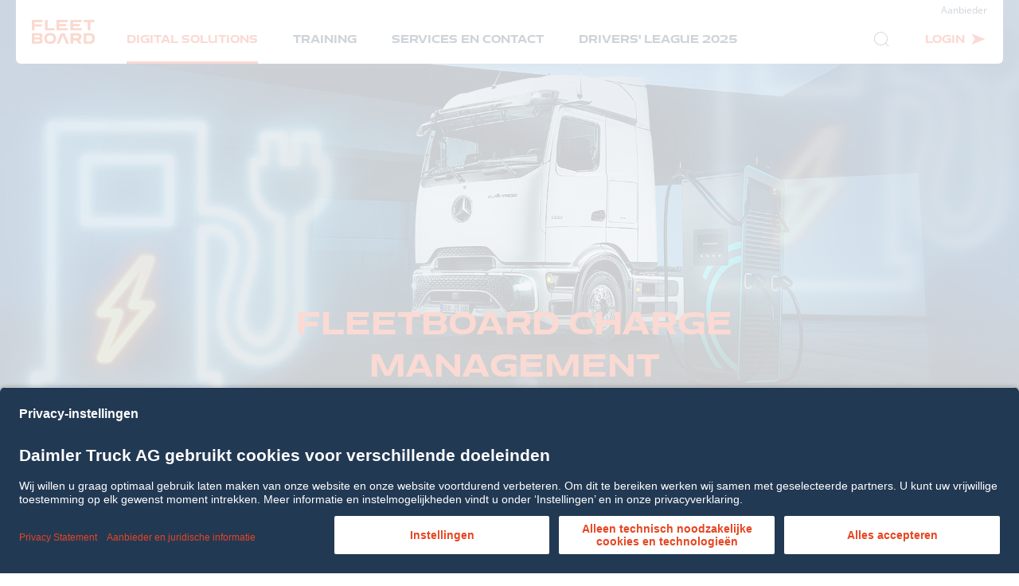

--- FILE ---
content_type: text/html; charset=utf-8
request_url: https://www.fleetboard.nl/digital-solutions/fleetboard-portaal/fleetboard-charge-management/
body_size: 7190
content:
<!DOCTYPE html>
<html lang="nl">
<head>

<meta charset="utf-8">
<!-- 
	This website is powered by TYPO3 - inspiring people to share!
	TYPO3 is a free open source Content Management Framework initially created by Kasper Skaarhoj and licensed under GNU/GPL.
	TYPO3 is copyright 1998-2026 of Kasper Skaarhoj. Extensions are copyright of their respective owners.
	Information and contribution at https://typo3.org/
-->



<title>Fleetboard: Fleetboard Charge Management</title>
<meta name="generator" content="TYPO3 CMS">
<meta name="viewport" content="width=device-width, initial-scale=1.0">
<meta name="description" content="Optimise your fleet with Fleetboard ✓ Your telematics pioneer and innovation driver for the intelligent networking of driver, fleet and order.">
<meta name="twitter:card" content="summary">
<meta name="google-site-verification" content="qDiqt81mddB1CrC79O04LD1FZug6GtxLf8yv867nV_I">


<link rel="stylesheet" href="/_assets/922e090e4fa6bdda1503ab6501cfb079/css/style.css?1736789288" media="all">
<link rel="stylesheet" href="/typo3temp/assets/compressed/merged-dfd13547783f2f6981a0ea998d40936e-d4abb2fdac8dba22737c6a83437134c8.css?1766676331" media="all">



<script src="/typo3temp/assets/compressed/merged-1e902f66fdf6547d73c422f42c711efa-6c12bd02a743ccc282a442f8d51efc56.js?1683043908"></script>
<script src="/_assets/922e090e4fa6bdda1503ab6501cfb079/js/polyfill.js?1736789288"></script>


<link rel="apple-touch-icon" sizes="180x180" href="/_assets/922e090e4fa6bdda1503ab6501cfb079/favicons/apple-touch-icon.png"><link rel="icon" type="image/png" sizes="32x32" href="/_assets/922e090e4fa6bdda1503ab6501cfb079/favicons/favicon-32x32.png"><link rel="icon" type="image/png" sizes="192x192" href="/_assets/922e090e4fa6bdda1503ab6501cfb079/favicons/android-chrome-192x192.png"><link rel="icon" type="image/png" sizes="16x16" href="/_assets/922e090e4fa6bdda1503ab6501cfb079/favicons/favicon-16x16.png"><link rel="mask-icon" color="#e64522" href="/_assets/922e090e4fa6bdda1503ab6501cfb079/favicons/safari-pinned-tab.svg"><meta name="theme-color" content="#ffffff">                <!-- Matomo -->
                <script type="text/plain" data-usercentrics="Matomo (self hosted)"> /* changed script type and added param for implementation of Usercentrics cookie tool */
                  var _paq = window._paq = window._paq || [];
                  /* tracker methods like "setCustomDimension" should be called before "trackPageView" */
                  _paq.push(['trackPageView']);
                  _paq.push(['enableLinkTracking']);
                  (function() {
                    var u="https://mb.etrackingserver.de/";
                    _paq.push(['setTrackerUrl', u+'matomo.php']);
                    _paq.push(['setSiteId', '122']);
                    _paq.push(['addTracker', u+'matomo.php', '250']);
                    var d=document, g=d.createElement('script'), s=d.getElementsByTagName('script')[0];
                    g.async=true; g.src=u+'matomo.js'; s.parentNode.insertBefore(g,s);
                  })();
                </script>
                <noscript><p><img src="https://mb.etrackingserver.de/matomo.php?idsite=122&rec=1" style="border:0;" alt="" /></p></noscript>
                <!-- End Matomo Code -->            <script id="usercentrics-cmp" src="https://app.usercentrics.eu/browser-ui/latest/loader.js" data-settings-id="dQszMWT8u" async></script>            <script async>
                document.addEventListener('DOMContentLoaded', function() {
                     if (window.location.hash === '#/provider') {
                         console.log(true);
                         window.location.href = 'https://www.fleetboard.nl/aanbieder/'
                      }
                      if (window.location.hash === '#/privacy-statement') {
                         window.location.href = 'https://www.fleetboard.nl/privacyverklaring/'
                        console.log(true);
                      }
                });
            </script>
<link rel="canonical" href="https://www.fleetboard.nl/digital-solutions/fleetboard-portaal/fleetboard-charge-management/"/>

<link rel="alternate" hreflang="en-US" href="https://www.fleetboard.info/digital-solutions/fleetboard-portal/fleetboard-charge-management/"/>
<link rel="alternate" hreflang="en-UK" href="https://www.fleetboard.co.uk/digital-solutions/fleetboard-portal/fleetboard-charge-management/"/>
<link rel="alternate" hreflang="de-DE" href="https://www.fleetboard.de/digital-solutions/fleetboard-portal/fleetboard-charge-management/"/>
<link rel="alternate" hreflang="it-IT" href="https://www.fleetboard.it/digital-solutions/fleetboard-portal/fleetboard-charge-management/"/>
<link rel="alternate" hreflang="de-AT" href="https://www.fleetboard.at/digital-solutions/fleetboard-portal/fleetboard-charge-management/"/>
<link rel="alternate" hreflang="cs-CZ" href="https://www.fleetboard.cz/digital-solutions/portal-fleetboard/fleetboard-charge-management/"/>
<link rel="alternate" hreflang="da-DK" href="https://www.fleetboard.dk/digital-solutions/fleetboard-portal/fleetboard-charge-management/"/>
<link rel="alternate" hreflang="fr-FR" href="https://www.fleetboard.fr/digital-solutions/portail-fleetboard/gestion-des-charges-fleetboard/"/>
<link rel="alternate" hreflang="nl-NL" href="https://www.fleetboard.nl/digital-solutions/fleetboard-portaal/fleetboard-charge-management/"/>
<link rel="alternate" hreflang="pl-PL" href="https://www.fleetboard.pl/digital-solutions/portal-fleetboard/fleetboard-charge-management/"/>
<link rel="alternate" hreflang="ro-RO" href="https://www.fleetboard.ro/digital-solutions/portal-fleetboard/fleetboard-charge-management/"/>
<link rel="alternate" hreflang="es-ES" href="https://www.fleetboard.es/digital-solutions/portal-de-fleetboard/gestion-de-carga-con-fleetboard/"/>
<link rel="alternate" hreflang="sv-SE" href="https://www.fleetboard.se/digital-solutions/fleetboard-portal/fleetboard-charge-management/"/>
<link rel="alternate" hreflang="de-CH" href="https://www.fleetboard.ch/digital-solutions/fleetboard-portal/fleetboard-charge-management/"/>
<link rel="alternate" hreflang="x-default" href="https://www.fleetboard.info/digital-solutions/fleetboard-portal/fleetboard-charge-management/"/>
</head>
<body class="body-lang-nl" data-localization="10">


	<noscript>
		<div class="no-js">
			<p>
				You have to have JavaScript enabled to visit this Website
			</p>
		</div>
	</noscript>

	<header id="header" class="animated">
		
    <div class="navigation-wrapper u-max-width-wrapper">
        <div class="navigation animation-a-2 blob-shadow">
            
    <a class="logo-wrap animation-b-1" title="Fleetboard" href="/">
        <div class="logo">
            <img alt="Fleetboard" src="/_assets/922e090e4fa6bdda1503ab6501cfb079/images/logo.png" width="158" height="60" />
        </div>
    </a>

            <div class="menus-wrapper">
                <div class="meta-menu-wrapper">
                    
    <ul class="meta-menu-list"><li class="meta-menu-list__item"><a href="/aanbieder/">Aanbieder</a></li></ul>

                </div>
                <div class="main-menu-wrapper">
                    
    <nav class="metaNav animation-b-1">
        <ul>
            <li>
                <a href="#" id="search-btn" class="metanav__search metanav__link icon-magnifier"><span class="u-sr-only">Zoeken</span></a>
            </li>
            <li>
                <div class="metanav__switch-buttons js-switch-button-header">
                    <a href="#" id="login-btn" class="js-login-button metanav__switch-buttons-top metanav__link metanav__login icon-arrow-right-slick"><span>Login</span></a>
                    <div class="metanav__switch-buttons-bottom callback-form__switch-buttons js-callback-switch-buttons">
                        <button class="button button--small callback-form__modal-button js-callback-modal-button">
                            Verzoek tot terugbellen
                        </button>
                        <div class="button button--small button--success callback-form__success-button js-callback-modal-button">
                            <span class="icon-checkmark-circle"></span>
                            Verzoek tot terugbellen ingediend
                        </div>
                    </div>
                </div>
            </li>

        </ul>
    </nav>

                    
    <nav class="mainNav animation-b-1">
        
    <div class="search-wrapper">
        <form method="post" action="/zoeken/?tx_indexedsearch_pi2%5Baction%5D=search&amp;tx_indexedsearch_pi2%5Bcontroller%5D=Search&amp;cHash=007261962ba5536f83ee86032c94a313" >
            <input value="" id="search-mobile" type="text" name="tx_indexedsearch_pi2[search][sword]">
            <label for="search-mobile">Zoeken</label>
            <a href="#" class="icon-magnifier search-submit"><span>Zoeken</span></a>
        </form>
    </div>

        
        
            <ul>
                
                    <li>
                        <a class="active " title="Digital Solutions" href="/digital-solutions/">Digital Solutions</a>
                    </li>
                
                    <li>
                        <a title="Training" href="/training/">Training</a>
                    </li>
                
                    <li>
                        <a title="Services en Contact" href="/services-en-contact/">Services en Contact</a>
                    </li>
                
                    <li>
                        <a title="Drivers&#039; League 2025" href="/driversleague/">Drivers&#039; League 2025</a>
                    </li>
                
            </ul>
        
        <ul class="mobile-subnav">
            <li>
                <a href="#" id="meta-language" class="icon-arrow-right">NL</a>
            </li>
            <li>
                <a href="#" id="meta-login" class="icon-arrow-right">Login</a>
            </li>
            <li>
                
    <ul class="meta-menu-list"><li class="meta-menu-list__item"><a href="/aanbieder/">Aanbieder</a></li></ul>

            </li>
        </ul>
    </nav>

                </div>
            </div>
            <div class="mobile-burger">
                <div class="span-container">
                    <span></span>
                    <span></span>
                    <span></span>
                </div>
            </div>
        </div>
        <div class="navigation-overlay blob-shadow">
            <div class="close-button">
                <span></span>
                <span></span>
            </div>
            

    <div class="login-wrapper">

        <form action="https://www.fleetboard.com/fleetboard/start.do" method="post">

            <div class="input-wrapper">
                <input class="form fm_login_fleet" name="fleet" id="loginTitel" type="text">
                <label for="loginTitel">Wagenpark</label>
            </div>

            <div class="input-wrapper">
                <input class="form" id="username" name="username" autocomplete="username">
                <label for="username">Gebruiker</label>
            </div>

            <div class="input-wrapper">
                <input type="password" id="password" class="form" name="password" autocomplete="current-password">
                <label for="password">Wachtwoord</label>
            </div>

            <div class="submit-wrapper">
                <input type="submit" class="formLogin btn btn-orange" value="Inloggen" name="submit">
            </div>

        </form>

    </div>

            
    <div class="search-wrapper">
        <form method="post" action="/zoeken/?tx_indexedsearch_pi2%5Baction%5D=search&amp;tx_indexedsearch_pi2%5Bcontroller%5D=Search&amp;cHash=007261962ba5536f83ee86032c94a313" >
            <input value="" id="search-desktop" type="text" name="tx_indexedsearch_pi2[search][sword]">
            <label for="search-desktop">Zoeken</label>
            <a href="#" class="icon-magnifier search-submit"><span>Zoeken</span></a>
        </form>
    </div>

            
    <div class="language-wrapper">
        <p class="small">Kies jouw land.</p>
        <div>
            
                <ul>
                    
                        
    <li>
        
                <a href="https://www.fleetboard.info/digital-solutions/fleetboard-portal/fleetboard-charge-management/" class="icon-arrow-right">
                    <span><b></b>International</span>
                </a>
            
    </li>

                    
                        
    <li>
        
                <a href="https://www.fleetboard.de/digital-solutions/fleetboard-portal/fleetboard-charge-management/" class="icon-arrow-right">
                    <span><b></b>Deutschland</span>
                </a>
            
    </li>

                    
                </ul>
            
        </div>
        
            <ul>
                
                    
    <li>
        
                <a href="https://www.fleetboard.cz/digital-solutions/portal-fleetboard/fleetboard-charge-management/" class="icon-arrow-right">
                    <span><b></b>Česko</span>
                </a>
            
    </li>

                
                    
    <li>
        
                <a href="https://www.fleetboard.dk/digital-solutions/fleetboard-portal/fleetboard-charge-management/" class="icon-arrow-right">
                    <span><b></b>Danmark</span>
                </a>
            
    </li>

                
                    
    <li>
        
                <a href="https://www.fleetboard.es/digital-solutions/portal-de-fleetboard/gestion-de-carga-con-fleetboard/" class="icon-arrow-right">
                    <span><b></b>España</span>
                </a>
            
    </li>

                
                    
    <li>
        
                <a href="https://www.fleetboard.fr/digital-solutions/portail-fleetboard/gestion-des-charges-fleetboard/" class="icon-arrow-right">
                    <span><b></b>France</span>
                </a>
            
    </li>

                
                    
    <li>
        
                <a href="https://www.fleetboard.it/digital-solutions/fleetboard-portal/fleetboard-charge-management/" class="icon-arrow-right">
                    <span><b></b>Italia</span>
                </a>
            
    </li>

                
            </ul>
        
        
            <ul>
                
                    
    <li>
        
                <a href="https://www.fleetboard.nl/digital-solutions/fleetboard-portaal/fleetboard-charge-management/" class="icon-arrow-right">
                    <span><b></b>Nederland</span>
                </a>
            
    </li>

                
                    
    <li>
        
                <a href="https://www.fleetboard.at/digital-solutions/fleetboard-portal/fleetboard-charge-management/" class="icon-arrow-right">
                    <span><b></b>Österreich</span>
                </a>
            
    </li>

                
                    
    <li>
        
                <a href="https://www.fleetboard.pl/digital-solutions/portal-fleetboard/fleetboard-charge-management/" class="icon-arrow-right">
                    <span><b></b>Polska</span>
                </a>
            
    </li>

                
                    
    <li>
        
                <a href="https://www.fleetboard.ro/digital-solutions/portal-fleetboard/fleetboard-charge-management/" class="icon-arrow-right">
                    <span><b></b>România</span>
                </a>
            
    </li>

                
                    
    <li>
        
                <a href="https://www.fleetboard.ch/digital-solutions/fleetboard-portal/fleetboard-charge-management/" class="icon-arrow-right">
                    <span><b></b>Schweiz</span>
                </a>
            
    </li>

                
            </ul>
        
        
            <ul>
                
                    
    <li>
        
                <a href="https://www.fleetboard.co.za">
                    <span><b></b>South Africa</span>
                </a>
            
    </li>

                
                    
    <li>
        
                <a href="https://www.fleetboard.se/digital-solutions/fleetboard-portal/fleetboard-charge-management/" class="icon-arrow-right">
                    <span><b></b>Sverige</span>
                </a>
            
    </li>

                
                    
    <li>
        
                <a href="https://www.fleetboard.co.uk/digital-solutions/fleetboard-portal/fleetboard-charge-management/" class="icon-arrow-right">
                    <span><b></b>Great Britain</span>
                </a>
            
    </li>

                
            </ul>
        
    </div>

        </div>
    </div>
    

		<!--TYPO3SEARCH_begin-->
		
    
        
            

<div class="stage stage-product ">

    <div class="mediaWrapper">
        
            


		

<!-- TODO: change to custom ResponsiveImageRenderer -->

	<picture class="bg animation-a-1">
		<source media="(min-width: 769px)"
				srcset="/fileadmin/05_fb-general/07_fb_digital_solutions/mbfleet-emob-stage-charging.jpg 1x,
				/fileadmin/05_fb-general/07_fb_digital_solutions/mbfleet-emob-stage-charging.jpg?dpi=2 2x">

		
		<source media="(min-width: 421px)"
				srcset="/fileadmin/_processed_/1/2/csm_mbfleet-emob-stage-charging_b2d95537f5.jpg 1x,
				/fileadmin/_processed_/1/2/csm_mbfleet-emob-stage-charging_1032909481.jpg?dpi=2 2x">

		
		<source media="(max-width: 420px)"
				srcset="/fileadmin/_processed_/1/2/csm_mbfleet-emob-stage-charging_160b9744cb.jpg 1x,
				/fileadmin/_processed_/1/2/csm_mbfleet-emob-stage-charging_4b10e5fde8.jpg?dpi=2 2x">
		<img src="/fileadmin/05_fb-general/07_fb_digital_solutions/mbfleet-emob-stage-charging.jpg" />
	</picture>




	


        

        <div class="header-wrapper gr-5 gr-10@sd u-text-center">
            <div class="header-content animation-b-2">

                

                <h1 class="white-font">
                    
	<b>Fleetboard Charge Management</b>

                </h1>
                





            </div>
        </div>
    </div>

    
    
            
    <span class="icon-scroll-wrapper animation-a-3"><span class="icon-mouse"></span><span class="icon-wheel"></span></span>

        

</div>
        
    

		<!--TYPO3SEARCH_end-->
	</header>

	<!--TYPO3SEARCH_begin-->
	
    <main>
        
            
                

<section id="c5055" class="animated text
			 hl-copy
			 
			 
			 
			 
			 
			 
			 
			 
			 
			 
			 
			 
			"><a id="c5055"></a><div class="headline-container animation-h "><h1>
				
	Fleetboard <b>Charge Management</b></h1><h2>
				
	Zorg ervoor dat uw vrachtwagens opgeladen en klaar voor gebruik zijn

			</h2></div><div class="gr-8 gr-9@m gr-centered animation-m "><div><p>Om ervoor te zorgen dat u altijd de controle behoudt, biedt Charge Management u een totaaloverzicht van alle interacties tussen uw e-trucks en de eigen laadstations van het bedrijf. Of het nu gaat om de accustatus, de laadtoestand, de resterende laadtijd of de laadgeschiedenis: volledige transparantie over het laadnetwerk helpt om het laadgedrag van uw eActros en de hele infrastructuur beter te begrijpen en te optimaliseren. Met de planningstool kunnen laadsessies vooraf worden gecoördineerd en kunnen laadroutines of -gedragingen soepel in bestaande processen worden geïntegreerd. Individuele instellingen zoals vertrektijden en doelaccuniveaus kunnen eveneens worden geconfigureerd.</p></div></div></section>


            
                

<section id="c5056" class="animated lm_list
			 
			 
			 
			 
			 
			 
			 
			 
			 
			 
			 
			 
			 
			"><a id="c5056"></a><div class="headline-container animation-h "><h1><b>Voordelen</b></h1></div><div class="lm-background-wrapper gr-10 no-gutter animation-m "><div class="gr-8 gr-9@sd gr-10@m gr-centered"><div class="lm-list-content box-shadow white-container"><div class="listitem"><div class="img-container"><!-- TODO: change to custom ResponsiveImageRenderer --><picture class=""><source media="(min-width: 769px)"
				srcset="/fileadmin/01_icons/icon_step_1_full.png 1x,
				/fileadmin/01_icons/icon_step_1_full.png?dpi=2 2x"><source media="(min-width: 421px)"
				srcset="/fileadmin/01_icons/icon_step_1_full.png 1x,
				/fileadmin/01_icons/icon_step_1_full.png?dpi=2 2x"><source media="(max-width: 420px)"
				srcset="/fileadmin/_processed_/2/0/csm_icon_step_1_full_f8688586be.png 1x,
				/fileadmin/01_icons/icon_step_1_full.png?dpi=2 2x"><img src="/fileadmin/01_icons/icon_step_1_full.png" /></picture></div><div class="text-container"><h3>Overzicht door de integratie van laadstations in dezelfde assetmanagementweergave als vrachtwagen en bestuurder</h3><div class="small"></div></div></div><div class="listitem"><div class="img-container"><!-- TODO: change to custom ResponsiveImageRenderer --><picture class=""><source media="(min-width: 769px)"
				srcset="/fileadmin/01_icons/icon_step_2_full.png 1x,
				/fileadmin/01_icons/icon_step_2_full.png?dpi=2 2x"><source media="(min-width: 421px)"
				srcset="/fileadmin/01_icons/icon_step_2_full.png 1x,
				/fileadmin/01_icons/icon_step_2_full.png?dpi=2 2x"><source media="(max-width: 420px)"
				srcset="/fileadmin/_processed_/2/4/csm_icon_step_2_full_fb6b9b8657.png 1x,
				/fileadmin/01_icons/icon_step_2_full.png?dpi=2 2x"><img src="/fileadmin/01_icons/icon_step_2_full.png" /></picture></div><div class="text-container"><h3>Flexibiliteit door bediening op afstand van het laadproces</h3><div class="small"></div></div></div><div class="listitem"><div class="img-container"><!-- TODO: change to custom ResponsiveImageRenderer --><picture class=""><source media="(min-width: 769px)"
				srcset="/fileadmin/01_icons/icon_step_3_full.png 1x,
				/fileadmin/01_icons/icon_step_3_full.png?dpi=2 2x"><source media="(min-width: 421px)"
				srcset="/fileadmin/01_icons/icon_step_3_full.png 1x,
				/fileadmin/01_icons/icon_step_3_full.png?dpi=2 2x"><source media="(max-width: 420px)"
				srcset="/fileadmin/_processed_/c/0/csm_icon_step_3_full_d8a1db1a3c.png 1x,
				/fileadmin/01_icons/icon_step_3_full.png?dpi=2 2x"><img src="/fileadmin/01_icons/icon_step_3_full.png" /></picture></div><div class="text-container"><h3>Maximale benutting van laadstations en uitvaltijden minimaliseren</h3><div class="small"></div></div></div><div class="listitem"><div class="img-container"><!-- TODO: change to custom ResponsiveImageRenderer --><picture class=""><source media="(min-width: 769px)"
				srcset="/fileadmin/01_icons/icon_step_4_full.png 1x,
				/fileadmin/01_icons/icon_step_4_full.png?dpi=2 2x"><source media="(min-width: 421px)"
				srcset="/fileadmin/01_icons/icon_step_4_full.png 1x,
				/fileadmin/01_icons/icon_step_4_full.png?dpi=2 2x"><source media="(max-width: 420px)"
				srcset="/fileadmin/_processed_/1/b/csm_icon_step_4_full_1964768040.png 1x,
				/fileadmin/01_icons/icon_step_4_full.png?dpi=2 2x"><img src="/fileadmin/01_icons/icon_step_4_full.png" /></picture></div><div class="text-container"><h3>Maximale actieradius en stipte start van de rit</h3><div class="small"></div></div></div><div class="listitem"><div class="img-container"><!-- TODO: change to custom ResponsiveImageRenderer --><picture class=""><source media="(min-width: 769px)"
				srcset="/fileadmin/01_icons/icon_step_5_full.png 1x,
				/fileadmin/01_icons/icon_step_5_full.png?dpi=2 2x"><source media="(min-width: 421px)"
				srcset="/fileadmin/01_icons/icon_step_5_full.png 1x,
				/fileadmin/01_icons/icon_step_5_full.png?dpi=2 2x"><source media="(max-width: 420px)"
				srcset="/fileadmin/_processed_/0/f/csm_icon_step_5_full_ca242ade2a.png 1x,
				/fileadmin/01_icons/icon_step_5_full.png?dpi=2 2x"><img src="/fileadmin/01_icons/icon_step_5_full.png" /></picture></div><div class="text-container"><h3>Transparantie over het stroomverbruik</h3><div class="small"></div></div></div></div></div><div class="section-bg
            bg-blue
            
            "></div><div class="dot-container"><div class="dot-lines-top"></div><div class="dot-lines-bottom"></div></div></div></section>


            
                

<section id="c6140" class="animated textmedia
			 
			 cbm_image-copy
			 
			 
			 
			 
			 
			 
			 
			 
			 
			 
			 
			"><a id="c6140"></a><div class="cbm_image-copy-item animation-m "><div class="text-container gr-8 gr-9@m gr-centered"></div><div class="gr-10"><div class="image-container image-container__imageorient--220"><!-- TODO: change to YouTubeRenderer --><video controls no-cookie class="video-embed-item"><source src="/fileadmin/05_fb-general/07_fb_digital_solutions/01_fb_portal_short_clips/fb-charging-NL.mp4" type="video/mp4"></video></div></div></div></section>


            
                

<section id="c5057" class="animated lm_list
			 
			 
			 
			 
			 
			 
			 
			 
			 
			 
			 
			 
			 
			"><a id="c5057"></a><div class="headline-container animation-h "><h1><b>Technische voorwaarden</b></h1></div><div class="lm-background-wrapper gr-10 no-gutter animation-m "><div class="gr-8 gr-9@sd gr-10@m gr-centered"><div class="lm-list-content box-shadow white-container"><div class="listitem"><div class="img-container"><!-- TODO: change to custom ResponsiveImageRenderer --><picture class=""><source media="(min-width: 769px)"
				srcset="/fileadmin/01_icons/icon_step_1_full.png 1x,
				/fileadmin/01_icons/icon_step_1_full.png?dpi=2 2x"><source media="(min-width: 421px)"
				srcset="/fileadmin/01_icons/icon_step_1_full.png 1x,
				/fileadmin/01_icons/icon_step_1_full.png?dpi=2 2x"><source media="(max-width: 420px)"
				srcset="/fileadmin/_processed_/2/0/csm_icon_step_1_full_f8688586be.png 1x,
				/fileadmin/01_icons/icon_step_1_full.png?dpi=2 2x"><img src="/fileadmin/01_icons/icon_step_1_full.png" /></picture></div><div class="text-container"><h3>Truck Data Center</h3><div class="small"></div></div></div><div class="listitem"><div class="img-container"><!-- TODO: change to custom ResponsiveImageRenderer --><picture class=""><source media="(min-width: 769px)"
				srcset="/fileadmin/01_icons/icon_step_2_full.png 1x,
				/fileadmin/01_icons/icon_step_2_full.png?dpi=2 2x"><source media="(min-width: 421px)"
				srcset="/fileadmin/01_icons/icon_step_2_full.png 1x,
				/fileadmin/01_icons/icon_step_2_full.png?dpi=2 2x"><source media="(max-width: 420px)"
				srcset="/fileadmin/_processed_/2/4/csm_icon_step_2_full_fb6b9b8657.png 1x,
				/fileadmin/01_icons/icon_step_2_full.png?dpi=2 2x"><img src="/fileadmin/01_icons/icon_step_2_full.png" /></picture></div><div class="text-container"><h3>Laadstation met OCPP1.6 of hoger</h3><div class="small"></div></div></div><div class="listitem"><div class="img-container"><!-- TODO: change to custom ResponsiveImageRenderer --><picture class=""><source media="(min-width: 769px)"
				srcset="/fileadmin/01_icons/icon_step_3_full.png 1x,
				/fileadmin/01_icons/icon_step_3_full.png?dpi=2 2x"><source media="(min-width: 421px)"
				srcset="/fileadmin/01_icons/icon_step_3_full.png 1x,
				/fileadmin/01_icons/icon_step_3_full.png?dpi=2 2x"><source media="(max-width: 420px)"
				srcset="/fileadmin/_processed_/c/0/csm_icon_step_3_full_d8a1db1a3c.png 1x,
				/fileadmin/01_icons/icon_step_3_full.png?dpi=2 2x"><img src="/fileadmin/01_icons/icon_step_3_full.png" /></picture></div><div class="text-container"><h3>Laadstation met stabiele internetverbinding</h3><div class="small"></div></div></div></div></div><div class="section-bg
            bg-blue
            
            "></div><div class="dot-container"><div class="dot-lines-top"></div><div class="dot-lines-bottom"></div></div></div></section>


            
                

<section id="c5962" class="animated lm_list
			 
			 
			 
			 
			 
			 
			 
			 
			 
			 
			 
			 
			 
			"><a id="c5962"></a><div class="headline-container animation-h "><h2>
				
	Lijst met oplaadpunten compatabel met Fleetboard Charge Management

			</h2></div><div class="lm-background-wrapper gr-10 no-gutter animation-m "><div class="gr-8 gr-9@sd gr-10@m gr-centered"><div class="lm-list-content box-shadow white-container"><div class="listitem"><div class="img-container"><!-- TODO: change to custom ResponsiveImageRenderer --><picture class=""><source media="(min-width: 769px)"
				srcset="/fileadmin/01_icons/icon_support.png 1x,
				/fileadmin/01_icons/icon_support.png?dpi=2 2x"><source media="(min-width: 421px)"
				srcset="/fileadmin/01_icons/icon_support.png 1x,
				/fileadmin/01_icons/icon_support.png?dpi=2 2x"><source media="(max-width: 420px)"
				srcset="/fileadmin/_processed_/0/d/csm_icon_support_2d8def6fc3.png 1x,
				/fileadmin/01_icons/icon_support.png?dpi=2 2x"><img src="/fileadmin/01_icons/icon_support.png" /></picture></div><div class="text-container"><h3></h3><div class="small"><ul><li><p>Het aantal ondersteunde Charging Stations (CS) vendors en modellen is zeer dynamisch en neemt gestaag toe</p></li><li><p>Neem contact op met uw eConsultant, truckverkoper en/of Fleetboard Digital Services Expert in de markt om de haalbaarheid te controleren voor uw specifieke setup of als u uw CS-leverancier of model niet in de lijst kunt vinden</p></li><li><p>De lijst bevat geen hardwarematige interoperabiliteitstest tussen het voertuig en oplaadpunt. Neem voor meer informatie contact op met uw eConsultant</p></li></ul></div></div></div><div class="listitem"><div class="img-container"><!-- TODO: change to custom ResponsiveImageRenderer --><picture class=""><source media="(min-width: 769px)"
				srcset="/fileadmin/01_icons/icon_download.png 1x,
				/fileadmin/01_icons/icon_download.png?dpi=2 2x"><source media="(min-width: 421px)"
				srcset="/fileadmin/01_icons/icon_download.png 1x,
				/fileadmin/01_icons/icon_download.png?dpi=2 2x"><source media="(max-width: 420px)"
				srcset="/fileadmin/_processed_/9/3/csm_icon_download_aa921e1c92.png 1x,
				/fileadmin/01_icons/icon_download.png?dpi=2 2x"><img src="/fileadmin/01_icons/icon_download.png" /></picture></div><div class="text-container"><h3>Download hier de lijst met ondersteunde CS-leveranciers</h3><div class="small"></div><a href="/fileadmin/03_products/24_charge-management/fleetboard-charging-stations.pdf" target="_blank" class="btn-icon icon-arrow-right-bold"></a></div></div></div></div><div class="section-bg
            bg-blue
            
            "></div><div class="dot-container"><div class="dot-lines-top"></div><div class="dot-lines-bottom"></div></div></div></section>


            
        
        
    </main>

	<!--TYPO3SEARCH_end-->

	<footer id="footer" class="footer animated">
		<div class="footer__top">
			<div class="u-max-width-wrapper">
				
    <nav class="footer__navigation gr-8 gr-6@sd gr--large-gutter">
        
        
            
                <div class="footer__navigation-item">
                    <a class="footer__navigation-link" href="/digital-solutions/" title="Digital Solutions">
                        <h4 class="footer__headline">
                            Digital Solutions
                        </h4>
                    </a>
                    
    
        <ul class="footer__subnavigation footer__subnavigation--">
            
                
                    <li class="footer__subnavigation-item">
                        <a class="footer__subnavigation-link" title="TruckLive" target="_self" href="/digital-solutions/trucklive/">
                            TruckLive
                        </a>
                    </li>
                
            
                
                    <li class="footer__subnavigation-item">
                        <a class="footer__subnavigation-link" title="Fleetboard-portaal" target="_self" href="/digital-solutions/fleetboard-portaal/">
                            Fleetboard-portaal
                        </a>
                    </li>
                
            
                
                    <li class="footer__subnavigation-item">
                        <a class="footer__subnavigation-link" title="Cockpit" target="_self" href="/digital-solutions/cockpit/">
                            Cockpit
                        </a>
                    </li>
                
            
                
                    <li class="footer__subnavigation-item">
                        <a class="footer__subnavigation-link" title="Apps" target="_self" href="/digital-solutions/apps/">
                            Apps
                        </a>
                    </li>
                
            
                
                    <li class="footer__subnavigation-item">
                        <a class="footer__subnavigation-link" title="Live Traffic Update" target="_self" href="/digital-solutions/live-traffic-update/">
                            Live Traffic Update
                        </a>
                    </li>
                
            
        </ul>
    

                    
                        <a class="footer__navigation-link" title="Digital Solutions" href="/digital-solutions/hardware/">
                            <h4 class="footer__headline">
                                Hardware
                            </h4>
                        </a>
                        
    
        <ul class="footer__subnavigation footer__subnavigation--additional-sub">
            
                
                    <li class="footer__subnavigation-item">
                        <a class="footer__subnavigation-link" title="Truck Data Center" target="_self" href="/digital-solutions/hardware/truck-data-center/">
                            Truck Data Center
                        </a>
                    </li>
                
            
                
                    <li class="footer__subnavigation-item">
                        <a class="footer__subnavigation-link" title="Hardware exchange" target="_self" href="/digital-solutions/hardware/hardware-exchange/">
                            Hardware exchange
                        </a>
                    </li>
                
            
                
                    <li class="footer__subnavigation-item">
                        <a class="footer__subnavigation-link" title="FAQs Hardware" target="_self" href="/digital-solutions/hardware/faqs/">
                            FAQs Hardware
                        </a>
                    </li>
                
            
        </ul>
    

                    
                </div>
            
                <div class="footer__navigation-item">
                    <a class="footer__navigation-link" href="/training/" title="Training">
                        <h4 class="footer__headline">
                            Training
                        </h4>
                    </a>
                    
    

                    
                </div>
            
                <div class="footer__navigation-item">
                    <a class="footer__navigation-link" href="/services-en-contact/" title="Services en Contact">
                        <h4 class="footer__headline">
                            Services en Contact
                        </h4>
                    </a>
                    
    
        <ul class="footer__subnavigation footer__subnavigation--">
            
                
                    <li class="footer__subnavigation-item">
                        <a class="footer__subnavigation-link" title="Verkoopcontacten" target="_self" href="/services-en-contact/verkoopcontacten/">
                            Verkoopcontacten
                        </a>
                    </li>
                
            
                
                    <li class="footer__subnavigation-item">
                        <a class="footer__subnavigation-link" title="Online Support Center" target="_self" href="/services-en-contact/online-support-center/">
                            Online Support Center
                        </a>
                    </li>
                
            
                
                    <li class="footer__subnavigation-item">
                        <a class="footer__subnavigation-link" title="FAQs" target="_self" href="/services-en-contact/faqs/">
                            FAQs
                        </a>
                    </li>
                
            
        </ul>
    

                    
                </div>
            
                <div class="footer__navigation-item">
                    <a class="footer__navigation-link" href="/driversleague/" title="Drivers&#039; League 2025">
                        <h4 class="footer__headline">
                            Drivers&#039; League 2025
                        </h4>
                    </a>
                    
    

                    
                </div>
            
        
    </nav>


				<div class="gr-2 gr-4@sd gr-8@m gr--large-gutter">
					<a href="#" id="language-btn" class="footer__language-button icon-globe">
						<span>
							NL
						</span> - 
						<span>
							Nederland
						</span>
					</a>
					
    
        <ul class="footer__subnavigation footer__subnavigation--">
            
                
                    <li class="footer__subnavigation-item">
                        <a class="footer__subnavigation-link" title="Carrière" target="_self" href="/without-headline/carriere/">
                            Carrière
                        </a>
                    </li>
                
            
        </ul>
    

					
    

					
    

				</div>
			</div>
		</div>

		<div class="footer__bottom">
			<div class="u-max-width-wrapper footer__bottom-row">
				<div class="footer__bottom-left gr--large-gutter">
					
    
        
            <ul class="footer__secondary-navigation"><li class="footer__secondary-navigation-item">
                        <a class="footer__secondary-navigation-link" title="Systeemvereisten" target="_self" href="/systeemvereisten/">
                            Systeemvereisten
                        </a>
                    </li>
                    
                
                    <li class="footer__secondary-navigation-item">
                        <a class="footer__secondary-navigation-link" title="Aanbieder en juridische informatie" target="_self" href="/aanbieder/">
                            Aanbieder en juridische informatie
                        </a>
                    </li>
                    
                
                    <li class="footer__secondary-navigation-item">
                        <a class="footer__secondary-navigation-link" title="Cookies" target="_self" href="/cookies/">
                            Cookies
                        </a>
                    </li>
                    
                        <li class="footer__secondary-navigation-item">
                            <a href="#uc-central-modal-show" class="footer__secondary-navigation-link">Instellingen</a>
                        </li></ul>
        
            <ul class="footer__secondary-navigation second"><li class="footer__secondary-navigation-item">
                        <a class="footer__secondary-navigation-link" title="Privacyverklaring" target="_self" href="/privacyverklaring/">
                            Privacyverklaring
                        </a>
                    </li></ul>
        
    

				</div>
				<div class="footer__bottom-right gr--large-gutter">
					
    <div class="footer__copyright">© Daimler Truck AG 2026</div>

				</div>
			</div>
		</div>
		
    <div id="cookieWrap">
        <div>
            <h3>
                Gebruik van cookies
            </h3>
            <p>
                Om onze website gebruiksvriendelijker te maken en voortdurend te verbeteren, maken wij gebruik van cookies. Door verder gebruik te maken van de website gaat u akkoord met het gebruik van cookies.
            </p>
            <a class="textlink textlink-red icon-arrow-right" title="Meer informatie vindt u in de cookie-informatie." href="/cookies/">
                Meer informatie vindt u in de cookie-informatie.
            </a>
            <div class="cookieBurger">
                <div class="cbInner">
                    <span></span>
                    <span></span>
                </div>
            </div>
        </div>
    </div>

	</footer>

<script src="/_assets/922e090e4fa6bdda1503ab6501cfb079/js/main.js?1736789288"></script>
<script src="/_assets/eb35a4cb39347fb3f626635e9a6c98a7/Scripts/manifest.js?1767730026"></script>
<script src="/_assets/eb35a4cb39347fb3f626635e9a6c98a7/Scripts/vendor.js?1767730026"></script>
<script src="/_assets/eb35a4cb39347fb3f626635e9a6c98a7/Scripts/app.js?1767730026"></script>


</body>
</html>

--- FILE ---
content_type: application/javascript; charset=utf-8
request_url: https://www.fleetboard.nl/_assets/eb35a4cb39347fb3f626635e9a6c98a7/Scripts/vendor.js?1767730026
body_size: 69216
content:
webpackJsonp([1],{"/ocq":function(t,e,n){"use strict";
/*!
  * vue-router v3.0.2
  * (c) 2018 Evan You
  * @license MIT
  */function r(t,e){0}function i(t){return Object.prototype.toString.call(t).indexOf("Error")>-1}function o(t,e){for(var n in e)t[n]=e[n];return t}var a={name:"RouterView",functional:!0,props:{name:{type:String,default:"default"}},render:function(t,e){var n=e.props,r=e.children,i=e.parent,a=e.data;a.routerView=!0;for(var s=i.$createElement,u=n.name,c=i.$route,l=i._routerViewCache||(i._routerViewCache={}),f=0,p=!1;i&&i._routerRoot!==i;)i.$vnode&&i.$vnode.data.routerView&&f++,i._inactive&&(p=!0),i=i.$parent;if(a.routerViewDepth=f,p)return s(l[u],a,r);var d=c.matched[f];if(!d)return l[u]=null,s();var h=l[u]=d.components[u];a.registerRouteInstance=function(t,e){var n=d.instances[u];(e&&n!==t||!e&&n===t)&&(d.instances[u]=e)},(a.hook||(a.hook={})).prepatch=function(t,e){d.instances[u]=e.componentInstance};var v=a.props=function(t,e){switch(typeof e){case"undefined":return;case"object":return e;case"function":return e(t);case"boolean":return e?t.params:void 0;default:0}}(c,d.props&&d.props[u]);if(v){v=a.props=o({},v);var m=a.attrs=a.attrs||{};for(var y in v)h.props&&y in h.props||(m[y]=v[y],delete v[y])}return s(h,a,r)}};var s=/[!'()*]/g,u=function(t){return"%"+t.charCodeAt(0).toString(16)},c=/%2C/g,l=function(t){return encodeURIComponent(t).replace(s,u).replace(c,",")},f=decodeURIComponent;function p(t){var e={};return(t=t.trim().replace(/^(\?|#|&)/,""))?(t.split("&").forEach(function(t){var n=t.replace(/\+/g," ").split("="),r=f(n.shift()),i=n.length>0?f(n.join("=")):null;void 0===e[r]?e[r]=i:Array.isArray(e[r])?e[r].push(i):e[r]=[e[r],i]}),e):e}function d(t){var e=t?Object.keys(t).map(function(e){var n=t[e];if(void 0===n)return"";if(null===n)return l(e);if(Array.isArray(n)){var r=[];return n.forEach(function(t){void 0!==t&&(null===t?r.push(l(e)):r.push(l(e)+"="+l(t)))}),r.join("&")}return l(e)+"="+l(n)}).filter(function(t){return t.length>0}).join("&"):null;return e?"?"+e:""}var h=/\/?$/;function v(t,e,n,r){var i=r&&r.options.stringifyQuery,o=e.query||{};try{o=m(o)}catch(t){}var a={name:e.name||t&&t.name,meta:t&&t.meta||{},path:e.path||"/",hash:e.hash||"",query:o,params:e.params||{},fullPath:g(e,i),matched:t?function(t){var e=[];for(;t;)e.unshift(t),t=t.parent;return e}(t):[]};return n&&(a.redirectedFrom=g(n,i)),Object.freeze(a)}function m(t){if(Array.isArray(t))return t.map(m);if(t&&"object"==typeof t){var e={};for(var n in t)e[n]=m(t[n]);return e}return t}var y=v(null,{path:"/"});function g(t,e){var n=t.path,r=t.query;void 0===r&&(r={});var i=t.hash;return void 0===i&&(i=""),(n||"/")+(e||d)(r)+i}function b(t,e){return e===y?t===e:!!e&&(t.path&&e.path?t.path.replace(h,"")===e.path.replace(h,"")&&t.hash===e.hash&&w(t.query,e.query):!(!t.name||!e.name)&&(t.name===e.name&&t.hash===e.hash&&w(t.query,e.query)&&w(t.params,e.params)))}function w(t,e){if(void 0===t&&(t={}),void 0===e&&(e={}),!t||!e)return t===e;var n=Object.keys(t),r=Object.keys(e);return n.length===r.length&&n.every(function(n){var r=t[n],i=e[n];return"object"==typeof r&&"object"==typeof i?w(r,i):String(r)===String(i)})}var _,x=[String,Object],A=[String,Array],C={name:"RouterLink",props:{to:{type:x,required:!0},tag:{type:String,default:"a"},exact:Boolean,append:Boolean,replace:Boolean,activeClass:String,exactActiveClass:String,event:{type:A,default:"click"}},render:function(t){var e=this,n=this.$router,r=this.$route,i=n.resolve(this.to,r,this.append),a=i.location,s=i.route,u=i.href,c={},l=n.options.linkActiveClass,f=n.options.linkExactActiveClass,p=null==l?"router-link-active":l,d=null==f?"router-link-exact-active":f,m=null==this.activeClass?p:this.activeClass,y=null==this.exactActiveClass?d:this.exactActiveClass,g=a.path?v(null,a,null,n):s;c[y]=b(r,g),c[m]=this.exact?c[y]:function(t,e){return 0===t.path.replace(h,"/").indexOf(e.path.replace(h,"/"))&&(!e.hash||t.hash===e.hash)&&function(t,e){for(var n in e)if(!(n in t))return!1;return!0}(t.query,e.query)}(r,g);var w=function(t){k(t)&&(e.replace?n.replace(a):n.push(a))},_={click:k};Array.isArray(this.event)?this.event.forEach(function(t){_[t]=w}):_[this.event]=w;var x={class:c};if("a"===this.tag)x.on=_,x.attrs={href:u};else{var A=function t(e){if(e)for(var n,r=0;r<e.length;r++){if("a"===(n=e[r]).tag)return n;if(n.children&&(n=t(n.children)))return n}}(this.$slots.default);if(A)A.isStatic=!1,(A.data=o({},A.data)).on=_,(A.data.attrs=o({},A.data.attrs)).href=u;else x.on=_}return t(this.tag,x,this.$slots.default)}};function k(t){if(!(t.metaKey||t.altKey||t.ctrlKey||t.shiftKey||t.defaultPrevented||void 0!==t.button&&0!==t.button)){if(t.currentTarget&&t.currentTarget.getAttribute){var e=t.currentTarget.getAttribute("target");if(/\b_blank\b/i.test(e))return}return t.preventDefault&&t.preventDefault(),!0}}function T(t){if(!T.installed||_!==t){T.installed=!0,_=t;var e=function(t){return void 0!==t},n=function(t,n){var r=t.$options._parentVnode;e(r)&&e(r=r.data)&&e(r=r.registerRouteInstance)&&r(t,n)};t.mixin({beforeCreate:function(){e(this.$options.router)?(this._routerRoot=this,this._router=this.$options.router,this._router.init(this),t.util.defineReactive(this,"_route",this._router.history.current)):this._routerRoot=this.$parent&&this.$parent._routerRoot||this,n(this,this)},destroyed:function(){n(this)}}),Object.defineProperty(t.prototype,"$router",{get:function(){return this._routerRoot._router}}),Object.defineProperty(t.prototype,"$route",{get:function(){return this._routerRoot._route}}),t.component("RouterView",a),t.component("RouterLink",C);var r=t.config.optionMergeStrategies;r.beforeRouteEnter=r.beforeRouteLeave=r.beforeRouteUpdate=r.created}}var S="undefined"!=typeof window;function D(t,e,n){var r=t.charAt(0);if("/"===r)return t;if("?"===r||"#"===r)return e+t;var i=e.split("/");n&&i[i.length-1]||i.pop();for(var o=t.replace(/^\//,"").split("/"),a=0;a<o.length;a++){var s=o[a];".."===s?i.pop():"."!==s&&i.push(s)}return""!==i[0]&&i.unshift(""),i.join("/")}function $(t){return t.replace(/\/\//g,"/")}var O=Array.isArray||function(t){return"[object Array]"==Object.prototype.toString.call(t)},E=z,M=L,j=function(t,e){return F(L(t,e))},P=F,N=U,R=new RegExp(["(\\\\.)","([\\/.])?(?:(?:\\:(\\w+)(?:\\(((?:\\\\.|[^\\\\()])+)\\))?|\\(((?:\\\\.|[^\\\\()])+)\\))([+*?])?|(\\*))"].join("|"),"g");function L(t,e){for(var n,r=[],i=0,o=0,a="",s=e&&e.delimiter||"/";null!=(n=R.exec(t));){var u=n[0],c=n[1],l=n.index;if(a+=t.slice(o,l),o=l+u.length,c)a+=c[1];else{var f=t[o],p=n[2],d=n[3],h=n[4],v=n[5],m=n[6],y=n[7];a&&(r.push(a),a="");var g=null!=p&&null!=f&&f!==p,b="+"===m||"*"===m,w="?"===m||"*"===m,_=n[2]||s,x=h||v;r.push({name:d||i++,prefix:p||"",delimiter:_,optional:w,repeat:b,partial:g,asterisk:!!y,pattern:x?Y(x):y?".*":"[^"+B(_)+"]+?"})}}return o<t.length&&(a+=t.substr(o)),a&&r.push(a),r}function I(t){return encodeURI(t).replace(/[\/?#]/g,function(t){return"%"+t.charCodeAt(0).toString(16).toUpperCase()})}function F(t){for(var e=new Array(t.length),n=0;n<t.length;n++)"object"==typeof t[n]&&(e[n]=new RegExp("^(?:"+t[n].pattern+")$"));return function(n,r){for(var i="",o=n||{},a=(r||{}).pretty?I:encodeURIComponent,s=0;s<t.length;s++){var u=t[s];if("string"!=typeof u){var c,l=o[u.name];if(null==l){if(u.optional){u.partial&&(i+=u.prefix);continue}throw new TypeError('Expected "'+u.name+'" to be defined')}if(O(l)){if(!u.repeat)throw new TypeError('Expected "'+u.name+'" to not repeat, but received `'+JSON.stringify(l)+"`");if(0===l.length){if(u.optional)continue;throw new TypeError('Expected "'+u.name+'" to not be empty')}for(var f=0;f<l.length;f++){if(c=a(l[f]),!e[s].test(c))throw new TypeError('Expected all "'+u.name+'" to match "'+u.pattern+'", but received `'+JSON.stringify(c)+"`");i+=(0===f?u.prefix:u.delimiter)+c}}else{if(c=u.asterisk?encodeURI(l).replace(/[?#]/g,function(t){return"%"+t.charCodeAt(0).toString(16).toUpperCase()}):a(l),!e[s].test(c))throw new TypeError('Expected "'+u.name+'" to match "'+u.pattern+'", but received "'+c+'"');i+=u.prefix+c}}else i+=u}return i}}function B(t){return t.replace(/([.+*?=^!:${}()[\]|\/\\])/g,"\\$1")}function Y(t){return t.replace(/([=!:$\/()])/g,"\\$1")}function H(t,e){return t.keys=e,t}function V(t){return t.sensitive?"":"i"}function U(t,e,n){O(e)||(n=e||n,e=[]);for(var r=(n=n||{}).strict,i=!1!==n.end,o="",a=0;a<t.length;a++){var s=t[a];if("string"==typeof s)o+=B(s);else{var u=B(s.prefix),c="(?:"+s.pattern+")";e.push(s),s.repeat&&(c+="(?:"+u+c+")*"),o+=c=s.optional?s.partial?u+"("+c+")?":"(?:"+u+"("+c+"))?":u+"("+c+")"}}var l=B(n.delimiter||"/"),f=o.slice(-l.length)===l;return r||(o=(f?o.slice(0,-l.length):o)+"(?:"+l+"(?=$))?"),o+=i?"$":r&&f?"":"(?="+l+"|$)",H(new RegExp("^"+o,V(n)),e)}function z(t,e,n){return O(e)||(n=e||n,e=[]),n=n||{},t instanceof RegExp?function(t,e){var n=t.source.match(/\((?!\?)/g);if(n)for(var r=0;r<n.length;r++)e.push({name:r,prefix:null,delimiter:null,optional:!1,repeat:!1,partial:!1,asterisk:!1,pattern:null});return H(t,e)}(t,e):O(t)?function(t,e,n){for(var r=[],i=0;i<t.length;i++)r.push(z(t[i],e,n).source);return H(new RegExp("(?:"+r.join("|")+")",V(n)),e)}(t,e,n):function(t,e,n){return U(L(t,n),e,n)}(t,e,n)}E.parse=M,E.compile=j,E.tokensToFunction=P,E.tokensToRegExp=N;var q=Object.create(null);function G(t,e,n){try{return(q[t]||(q[t]=E.compile(t)))(e||{},{pretty:!0})}catch(t){return""}}function J(t,e,n,r){var i=e||[],o=n||Object.create(null),a=r||Object.create(null);t.forEach(function(t){!function t(e,n,r,i,o,a){var s=i.path;var u=i.name;0;var c=i.pathToRegexpOptions||{};var l=function(t,e,n){n||(t=t.replace(/\/$/,""));if("/"===t[0])return t;if(null==e)return t;return $(e.path+"/"+t)}(s,o,c.strict);"boolean"==typeof i.caseSensitive&&(c.sensitive=i.caseSensitive);var f={path:l,regex:function(t,e){var n=E(t,[],e);return n}(l,c),components:i.components||{default:i.component},instances:{},name:u,parent:o,matchAs:a,redirect:i.redirect,beforeEnter:i.beforeEnter,meta:i.meta||{},props:null==i.props?{}:i.components?i.props:{default:i.props}};i.children&&i.children.forEach(function(i){var o=a?$(a+"/"+i.path):void 0;t(e,n,r,i,f,o)});if(void 0!==i.alias){var p=Array.isArray(i.alias)?i.alias:[i.alias];p.forEach(function(a){var s={path:a,children:i.children};t(e,n,r,s,o,f.path||"/")})}n[f.path]||(e.push(f.path),n[f.path]=f);u&&(r[u]||(r[u]=f))}(i,o,a,t)});for(var s=0,u=i.length;s<u;s++)"*"===i[s]&&(i.push(i.splice(s,1)[0]),u--,s--);return{pathList:i,pathMap:o,nameMap:a}}function W(t,e,n,r){var i="string"==typeof t?{path:t}:t;if(i.name||i._normalized)return i;if(!i.path&&i.params&&e){(i=o({},i))._normalized=!0;var a=o(o({},e.params),i.params);if(e.name)i.name=e.name,i.params=a;else if(e.matched.length){var s=e.matched[e.matched.length-1].path;i.path=G(s,a,e.path)}else 0;return i}var u=function(t){var e="",n="",r=t.indexOf("#");r>=0&&(e=t.slice(r),t=t.slice(0,r));var i=t.indexOf("?");return i>=0&&(n=t.slice(i+1),t=t.slice(0,i)),{path:t,query:n,hash:e}}(i.path||""),c=e&&e.path||"/",l=u.path?D(u.path,c,n||i.append):c,f=function(t,e,n){void 0===e&&(e={});var r,i=n||p;try{r=i(t||"")}catch(t){r={}}for(var o in e)r[o]=e[o];return r}(u.query,i.query,r&&r.options.parseQuery),d=i.hash||u.hash;return d&&"#"!==d.charAt(0)&&(d="#"+d),{_normalized:!0,path:l,query:f,hash:d}}function K(t,e){var n=J(t),r=n.pathList,i=n.pathMap,o=n.nameMap;function a(t,n,a){var s=W(t,n,!1,e),c=s.name;if(c){var l=o[c];if(!l)return u(null,s);var f=l.regex.keys.filter(function(t){return!t.optional}).map(function(t){return t.name});if("object"!=typeof s.params&&(s.params={}),n&&"object"==typeof n.params)for(var p in n.params)!(p in s.params)&&f.indexOf(p)>-1&&(s.params[p]=n.params[p]);if(l)return s.path=G(l.path,s.params),u(l,s,a)}else if(s.path){s.params={};for(var d=0;d<r.length;d++){var h=r[d],v=i[h];if(X(v.regex,s.path,s.params))return u(v,s,a)}}return u(null,s)}function s(t,n){var r=t.redirect,i="function"==typeof r?r(v(t,n,null,e)):r;if("string"==typeof i&&(i={path:i}),!i||"object"!=typeof i)return u(null,n);var s=i,c=s.name,l=s.path,f=n.query,p=n.hash,d=n.params;if(f=s.hasOwnProperty("query")?s.query:f,p=s.hasOwnProperty("hash")?s.hash:p,d=s.hasOwnProperty("params")?s.params:d,c){o[c];return a({_normalized:!0,name:c,query:f,hash:p,params:d},void 0,n)}if(l){var h=function(t,e){return D(t,e.parent?e.parent.path:"/",!0)}(l,t);return a({_normalized:!0,path:G(h,d),query:f,hash:p},void 0,n)}return u(null,n)}function u(t,n,r){return t&&t.redirect?s(t,r||n):t&&t.matchAs?function(t,e,n){var r=a({_normalized:!0,path:G(n,e.params)});if(r){var i=r.matched,o=i[i.length-1];return e.params=r.params,u(o,e)}return u(null,e)}(0,n,t.matchAs):v(t,n,r,e)}return{match:a,addRoutes:function(t){J(t,r,i,o)}}}function X(t,e,n){var r=e.match(t);if(!r)return!1;if(!n)return!0;for(var i=1,o=r.length;i<o;++i){var a=t.keys[i-1],s="string"==typeof r[i]?decodeURIComponent(r[i]):r[i];a&&(n[a.name||"pathMatch"]=s)}return!0}var Z=Object.create(null);function Q(){window.history.replaceState({key:ft()},"",window.location.href.replace(window.location.origin,"")),window.addEventListener("popstate",function(t){var e;et(),t.state&&t.state.key&&(e=t.state.key,ct=e)})}function tt(t,e,n,r){if(t.app){var i=t.options.scrollBehavior;i&&t.app.$nextTick(function(){var o=function(){var t=ft();if(t)return Z[t]}(),a=i.call(t,e,n,r?o:null);a&&("function"==typeof a.then?a.then(function(t){ot(t,o)}).catch(function(t){0}):ot(a,o))})}}function et(){var t=ft();t&&(Z[t]={x:window.pageXOffset,y:window.pageYOffset})}function nt(t){return it(t.x)||it(t.y)}function rt(t){return{x:it(t.x)?t.x:window.pageXOffset,y:it(t.y)?t.y:window.pageYOffset}}function it(t){return"number"==typeof t}function ot(t,e){var n,r="object"==typeof t;if(r&&"string"==typeof t.selector){var i=document.querySelector(t.selector);if(i){var o=t.offset&&"object"==typeof t.offset?t.offset:{};e=function(t,e){var n=document.documentElement.getBoundingClientRect(),r=t.getBoundingClientRect();return{x:r.left-n.left-e.x,y:r.top-n.top-e.y}}(i,o={x:it((n=o).x)?n.x:0,y:it(n.y)?n.y:0})}else nt(t)&&(e=rt(t))}else r&&nt(t)&&(e=rt(t));e&&window.scrollTo(e.x,e.y)}var at,st=S&&((-1===(at=window.navigator.userAgent).indexOf("Android 2.")&&-1===at.indexOf("Android 4.0")||-1===at.indexOf("Mobile Safari")||-1!==at.indexOf("Chrome")||-1!==at.indexOf("Windows Phone"))&&window.history&&"pushState"in window.history),ut=S&&window.performance&&window.performance.now?window.performance:Date,ct=lt();function lt(){return ut.now().toFixed(3)}function ft(){return ct}function pt(t,e){et();var n=window.history;try{e?n.replaceState({key:ct},"",t):(ct=lt(),n.pushState({key:ct},"",t))}catch(n){window.location[e?"replace":"assign"](t)}}function dt(t){pt(t,!0)}function ht(t,e,n){var r=function(i){i>=t.length?n():t[i]?e(t[i],function(){r(i+1)}):r(i+1)};r(0)}function vt(t){return function(e,n,r){var o=!1,a=0,s=null;mt(t,function(t,e,n,u){if("function"==typeof t&&void 0===t.cid){o=!0,a++;var c,l=bt(function(e){var i;((i=e).__esModule||gt&&"Module"===i[Symbol.toStringTag])&&(e=e.default),t.resolved="function"==typeof e?e:_.extend(e),n.components[u]=e,--a<=0&&r()}),f=bt(function(t){var e="Failed to resolve async component "+u+": "+t;s||(s=i(t)?t:new Error(e),r(s))});try{c=t(l,f)}catch(t){f(t)}if(c)if("function"==typeof c.then)c.then(l,f);else{var p=c.component;p&&"function"==typeof p.then&&p.then(l,f)}}}),o||r()}}function mt(t,e){return yt(t.map(function(t){return Object.keys(t.components).map(function(n){return e(t.components[n],t.instances[n],t,n)})}))}function yt(t){return Array.prototype.concat.apply([],t)}var gt="function"==typeof Symbol&&"symbol"==typeof Symbol.toStringTag;function bt(t){var e=!1;return function(){for(var n=[],r=arguments.length;r--;)n[r]=arguments[r];if(!e)return e=!0,t.apply(this,n)}}var wt=function(t,e){this.router=t,this.base=function(t){if(!t)if(S){var e=document.querySelector("base");t=(t=e&&e.getAttribute("href")||"/").replace(/^https?:\/\/[^\/]+/,"")}else t="/";"/"!==t.charAt(0)&&(t="/"+t);return t.replace(/\/$/,"")}(e),this.current=y,this.pending=null,this.ready=!1,this.readyCbs=[],this.readyErrorCbs=[],this.errorCbs=[]};function _t(t,e,n,r){var i=mt(t,function(t,r,i,o){var a=function(t,e){"function"!=typeof t&&(t=_.extend(t));return t.options[e]}(t,e);if(a)return Array.isArray(a)?a.map(function(t){return n(t,r,i,o)}):n(a,r,i,o)});return yt(r?i.reverse():i)}function xt(t,e){if(e)return function(){return t.apply(e,arguments)}}wt.prototype.listen=function(t){this.cb=t},wt.prototype.onReady=function(t,e){this.ready?t():(this.readyCbs.push(t),e&&this.readyErrorCbs.push(e))},wt.prototype.onError=function(t){this.errorCbs.push(t)},wt.prototype.transitionTo=function(t,e,n){var r=this,i=this.router.match(t,this.current);this.confirmTransition(i,function(){r.updateRoute(i),e&&e(i),r.ensureURL(),r.ready||(r.ready=!0,r.readyCbs.forEach(function(t){t(i)}))},function(t){n&&n(t),t&&!r.ready&&(r.ready=!0,r.readyErrorCbs.forEach(function(e){e(t)}))})},wt.prototype.confirmTransition=function(t,e,n){var o=this,a=this.current,s=function(t){i(t)&&(o.errorCbs.length?o.errorCbs.forEach(function(e){e(t)}):(r(),console.error(t))),n&&n(t)};if(b(t,a)&&t.matched.length===a.matched.length)return this.ensureURL(),s();var u=function(t,e){var n,r=Math.max(t.length,e.length);for(n=0;n<r&&t[n]===e[n];n++);return{updated:e.slice(0,n),activated:e.slice(n),deactivated:t.slice(n)}}(this.current.matched,t.matched),c=u.updated,l=u.deactivated,f=u.activated,p=[].concat(function(t){return _t(t,"beforeRouteLeave",xt,!0)}(l),this.router.beforeHooks,function(t){return _t(t,"beforeRouteUpdate",xt)}(c),f.map(function(t){return t.beforeEnter}),vt(f));this.pending=t;var d=function(e,n){if(o.pending!==t)return s();try{e(t,a,function(t){!1===t||i(t)?(o.ensureURL(!0),s(t)):"string"==typeof t||"object"==typeof t&&("string"==typeof t.path||"string"==typeof t.name)?(s(),"object"==typeof t&&t.replace?o.replace(t):o.push(t)):n(t)})}catch(t){s(t)}};ht(p,d,function(){var n=[];ht(function(t,e,n){return _t(t,"beforeRouteEnter",function(t,r,i,o){return function(t,e,n,r,i){return function(o,a,s){return t(o,a,function(t){s(t),"function"==typeof t&&r.push(function(){!function t(e,n,r,i){n[r]&&!n[r]._isBeingDestroyed?e(n[r]):i()&&setTimeout(function(){t(e,n,r,i)},16)}(t,e.instances,n,i)})})}}(t,i,o,e,n)})}(f,n,function(){return o.current===t}).concat(o.router.resolveHooks),d,function(){if(o.pending!==t)return s();o.pending=null,e(t),o.router.app&&o.router.app.$nextTick(function(){n.forEach(function(t){t()})})})})},wt.prototype.updateRoute=function(t){var e=this.current;this.current=t,this.cb&&this.cb(t),this.router.afterHooks.forEach(function(n){n&&n(t,e)})};var At=function(t){function e(e,n){var r=this;t.call(this,e,n);var i=e.options.scrollBehavior,o=st&&i;o&&Q();var a=Ct(this.base);window.addEventListener("popstate",function(t){var n=r.current,i=Ct(r.base);r.current===y&&i===a||r.transitionTo(i,function(t){o&&tt(e,t,n,!0)})})}return t&&(e.__proto__=t),e.prototype=Object.create(t&&t.prototype),e.prototype.constructor=e,e.prototype.go=function(t){window.history.go(t)},e.prototype.push=function(t,e,n){var r=this,i=this.current;this.transitionTo(t,function(t){pt($(r.base+t.fullPath)),tt(r.router,t,i,!1),e&&e(t)},n)},e.prototype.replace=function(t,e,n){var r=this,i=this.current;this.transitionTo(t,function(t){dt($(r.base+t.fullPath)),tt(r.router,t,i,!1),e&&e(t)},n)},e.prototype.ensureURL=function(t){if(Ct(this.base)!==this.current.fullPath){var e=$(this.base+this.current.fullPath);t?pt(e):dt(e)}},e.prototype.getCurrentLocation=function(){return Ct(this.base)},e}(wt);function Ct(t){var e=decodeURI(window.location.pathname);return t&&0===e.indexOf(t)&&(e=e.slice(t.length)),(e||"/")+window.location.search+window.location.hash}var kt=function(t){function e(e,n,r){t.call(this,e,n),r&&function(t){var e=Ct(t);if(!/^\/#/.test(e))return window.location.replace($(t+"/#"+e)),!0}(this.base)||Tt()}return t&&(e.__proto__=t),e.prototype=Object.create(t&&t.prototype),e.prototype.constructor=e,e.prototype.setupListeners=function(){var t=this,e=this.router.options.scrollBehavior,n=st&&e;n&&Q(),window.addEventListener(st?"popstate":"hashchange",function(){var e=t.current;Tt()&&t.transitionTo(St(),function(r){n&&tt(t.router,r,e,!0),st||Ot(r.fullPath)})})},e.prototype.push=function(t,e,n){var r=this,i=this.current;this.transitionTo(t,function(t){$t(t.fullPath),tt(r.router,t,i,!1),e&&e(t)},n)},e.prototype.replace=function(t,e,n){var r=this,i=this.current;this.transitionTo(t,function(t){Ot(t.fullPath),tt(r.router,t,i,!1),e&&e(t)},n)},e.prototype.go=function(t){window.history.go(t)},e.prototype.ensureURL=function(t){var e=this.current.fullPath;St()!==e&&(t?$t(e):Ot(e))},e.prototype.getCurrentLocation=function(){return St()},e}(wt);function Tt(){var t=St();return"/"===t.charAt(0)||(Ot("/"+t),!1)}function St(){var t=window.location.href,e=t.indexOf("#");return-1===e?"":decodeURI(t.slice(e+1))}function Dt(t){var e=window.location.href,n=e.indexOf("#");return(n>=0?e.slice(0,n):e)+"#"+t}function $t(t){st?pt(Dt(t)):window.location.hash=t}function Ot(t){st?dt(Dt(t)):window.location.replace(Dt(t))}var Et=function(t){function e(e,n){t.call(this,e,n),this.stack=[],this.index=-1}return t&&(e.__proto__=t),e.prototype=Object.create(t&&t.prototype),e.prototype.constructor=e,e.prototype.push=function(t,e,n){var r=this;this.transitionTo(t,function(t){r.stack=r.stack.slice(0,r.index+1).concat(t),r.index++,e&&e(t)},n)},e.prototype.replace=function(t,e,n){var r=this;this.transitionTo(t,function(t){r.stack=r.stack.slice(0,r.index).concat(t),e&&e(t)},n)},e.prototype.go=function(t){var e=this,n=this.index+t;if(!(n<0||n>=this.stack.length)){var r=this.stack[n];this.confirmTransition(r,function(){e.index=n,e.updateRoute(r)})}},e.prototype.getCurrentLocation=function(){var t=this.stack[this.stack.length-1];return t?t.fullPath:"/"},e.prototype.ensureURL=function(){},e}(wt),Mt=function(t){void 0===t&&(t={}),this.app=null,this.apps=[],this.options=t,this.beforeHooks=[],this.resolveHooks=[],this.afterHooks=[],this.matcher=K(t.routes||[],this);var e=t.mode||"hash";switch(this.fallback="history"===e&&!st&&!1!==t.fallback,this.fallback&&(e="hash"),S||(e="abstract"),this.mode=e,e){case"history":this.history=new At(this,t.base);break;case"hash":this.history=new kt(this,t.base,this.fallback);break;case"abstract":this.history=new Et(this,t.base);break;default:0}},jt={currentRoute:{configurable:!0}};function Pt(t,e){return t.push(e),function(){var n=t.indexOf(e);n>-1&&t.splice(n,1)}}Mt.prototype.match=function(t,e,n){return this.matcher.match(t,e,n)},jt.currentRoute.get=function(){return this.history&&this.history.current},Mt.prototype.init=function(t){var e=this;if(this.apps.push(t),!this.app){this.app=t;var n=this.history;if(n instanceof At)n.transitionTo(n.getCurrentLocation());else if(n instanceof kt){var r=function(){n.setupListeners()};n.transitionTo(n.getCurrentLocation(),r,r)}n.listen(function(t){e.apps.forEach(function(e){e._route=t})})}},Mt.prototype.beforeEach=function(t){return Pt(this.beforeHooks,t)},Mt.prototype.beforeResolve=function(t){return Pt(this.resolveHooks,t)},Mt.prototype.afterEach=function(t){return Pt(this.afterHooks,t)},Mt.prototype.onReady=function(t,e){this.history.onReady(t,e)},Mt.prototype.onError=function(t){this.history.onError(t)},Mt.prototype.push=function(t,e,n){this.history.push(t,e,n)},Mt.prototype.replace=function(t,e,n){this.history.replace(t,e,n)},Mt.prototype.go=function(t){this.history.go(t)},Mt.prototype.back=function(){this.go(-1)},Mt.prototype.forward=function(){this.go(1)},Mt.prototype.getMatchedComponents=function(t){var e=t?t.matched?t:this.resolve(t).route:this.currentRoute;return e?[].concat.apply([],e.matched.map(function(t){return Object.keys(t.components).map(function(e){return t.components[e]})})):[]},Mt.prototype.resolve=function(t,e,n){var r=W(t,e||this.history.current,n,this),i=this.match(r,e),o=i.redirectedFrom||i.fullPath;return{location:r,route:i,href:function(t,e,n){var r="hash"===n?"#"+e:e;return t?$(t+"/"+r):r}(this.history.base,o,this.mode),normalizedTo:r,resolved:i}},Mt.prototype.addRoutes=function(t){this.matcher.addRoutes(t),this.history.current!==y&&this.history.transitionTo(this.history.getCurrentLocation())},Object.defineProperties(Mt.prototype,jt),Mt.install=T,Mt.version="3.0.2",S&&window.Vue&&window.Vue.use(Mt),e.a=Mt},"21It":function(t,e,n){"use strict";var r=n("FtD3");t.exports=function(t,e,n){var i=n.config.validateStatus;n.status&&i&&!i(n.status)?e(r("Request failed with status code "+n.status,n.config,null,n.request,n)):t(n)}},"3T7U":function(t,e){t.exports=function(){throw new TypeError("Invalid attempt to destructure non-iterable instance")}},"5VQ+":function(t,e,n){"use strict";var r=n("cGG2");t.exports=function(t,e){r.forEach(t,function(n,r){r!==e&&r.toUpperCase()===e.toUpperCase()&&(t[e]=n,delete t[r])})}},"7+uW":function(t,e,n){"use strict";(function(t){
/*!
 * Vue.js v2.5.22
 * (c) 2014-2019 Evan You
 * Released under the MIT License.
 */
var n=Object.freeze({});function r(t){return void 0===t||null===t}function i(t){return void 0!==t&&null!==t}function o(t){return!0===t}function a(t){return"string"==typeof t||"number"==typeof t||"symbol"==typeof t||"boolean"==typeof t}function s(t){return null!==t&&"object"==typeof t}var u=Object.prototype.toString;function c(t){return"[object Object]"===u.call(t)}function l(t){return"[object RegExp]"===u.call(t)}function f(t){var e=parseFloat(String(t));return e>=0&&Math.floor(e)===e&&isFinite(t)}function p(t){return null==t?"":"object"==typeof t?JSON.stringify(t,null,2):String(t)}function d(t){var e=parseFloat(t);return isNaN(e)?t:e}function h(t,e){for(var n=Object.create(null),r=t.split(","),i=0;i<r.length;i++)n[r[i]]=!0;return e?function(t){return n[t.toLowerCase()]}:function(t){return n[t]}}var v=h("slot,component",!0),m=h("key,ref,slot,slot-scope,is");function y(t,e){if(t.length){var n=t.indexOf(e);if(n>-1)return t.splice(n,1)}}var g=Object.prototype.hasOwnProperty;function b(t,e){return g.call(t,e)}function w(t){var e=Object.create(null);return function(n){return e[n]||(e[n]=t(n))}}var _=/-(\w)/g,x=w(function(t){return t.replace(_,function(t,e){return e?e.toUpperCase():""})}),A=w(function(t){return t.charAt(0).toUpperCase()+t.slice(1)}),C=/\B([A-Z])/g,k=w(function(t){return t.replace(C,"-$1").toLowerCase()});var T=Function.prototype.bind?function(t,e){return t.bind(e)}:function(t,e){function n(n){var r=arguments.length;return r?r>1?t.apply(e,arguments):t.call(e,n):t.call(e)}return n._length=t.length,n};function S(t,e){e=e||0;for(var n=t.length-e,r=new Array(n);n--;)r[n]=t[n+e];return r}function D(t,e){for(var n in e)t[n]=e[n];return t}function $(t){for(var e={},n=0;n<t.length;n++)t[n]&&D(e,t[n]);return e}function O(t,e,n){}var E=function(t,e,n){return!1},M=function(t){return t};function j(t,e){if(t===e)return!0;var n=s(t),r=s(e);if(!n||!r)return!n&&!r&&String(t)===String(e);try{var i=Array.isArray(t),o=Array.isArray(e);if(i&&o)return t.length===e.length&&t.every(function(t,n){return j(t,e[n])});if(t instanceof Date&&e instanceof Date)return t.getTime()===e.getTime();if(i||o)return!1;var a=Object.keys(t),u=Object.keys(e);return a.length===u.length&&a.every(function(n){return j(t[n],e[n])})}catch(t){return!1}}function P(t,e){for(var n=0;n<t.length;n++)if(j(t[n],e))return n;return-1}function N(t){var e=!1;return function(){e||(e=!0,t.apply(this,arguments))}}var R="data-server-rendered",L=["component","directive","filter"],I=["beforeCreate","created","beforeMount","mounted","beforeUpdate","updated","beforeDestroy","destroyed","activated","deactivated","errorCaptured"],F={optionMergeStrategies:Object.create(null),silent:!1,productionTip:!1,devtools:!1,performance:!1,errorHandler:null,warnHandler:null,ignoredElements:[],keyCodes:Object.create(null),isReservedTag:E,isReservedAttr:E,isUnknownElement:E,getTagNamespace:O,parsePlatformTagName:M,mustUseProp:E,async:!0,_lifecycleHooks:I};function B(t){var e=(t+"").charCodeAt(0);return 36===e||95===e}function Y(t,e,n,r){Object.defineProperty(t,e,{value:n,enumerable:!!r,writable:!0,configurable:!0})}var H=/[^\w.$]/;var V,U="__proto__"in{},z="undefined"!=typeof window,q="undefined"!=typeof WXEnvironment&&!!WXEnvironment.platform,G=q&&WXEnvironment.platform.toLowerCase(),J=z&&window.navigator.userAgent.toLowerCase(),W=J&&/msie|trident/.test(J),K=J&&J.indexOf("msie 9.0")>0,X=J&&J.indexOf("edge/")>0,Z=(J&&J.indexOf("android"),J&&/iphone|ipad|ipod|ios/.test(J)||"ios"===G),Q=(J&&/chrome\/\d+/.test(J),{}.watch),tt=!1;if(z)try{var et={};Object.defineProperty(et,"passive",{get:function(){tt=!0}}),window.addEventListener("test-passive",null,et)}catch(t){}var nt=function(){return void 0===V&&(V=!z&&!q&&void 0!==t&&(t.process&&"server"===t.process.env.VUE_ENV)),V},rt=z&&window.__VUE_DEVTOOLS_GLOBAL_HOOK__;function it(t){return"function"==typeof t&&/native code/.test(t.toString())}var ot,at="undefined"!=typeof Symbol&&it(Symbol)&&"undefined"!=typeof Reflect&&it(Reflect.ownKeys);ot="undefined"!=typeof Set&&it(Set)?Set:function(){function t(){this.set=Object.create(null)}return t.prototype.has=function(t){return!0===this.set[t]},t.prototype.add=function(t){this.set[t]=!0},t.prototype.clear=function(){this.set=Object.create(null)},t}();var st=O,ut=0,ct=function(){this.id=ut++,this.subs=[]};ct.prototype.addSub=function(t){this.subs.push(t)},ct.prototype.removeSub=function(t){y(this.subs,t)},ct.prototype.depend=function(){ct.target&&ct.target.addDep(this)},ct.prototype.notify=function(){var t=this.subs.slice();for(var e=0,n=t.length;e<n;e++)t[e].update()},ct.target=null;var lt=[];function ft(t){lt.push(t),ct.target=t}function pt(){lt.pop(),ct.target=lt[lt.length-1]}var dt=function(t,e,n,r,i,o,a,s){this.tag=t,this.data=e,this.children=n,this.text=r,this.elm=i,this.ns=void 0,this.context=o,this.fnContext=void 0,this.fnOptions=void 0,this.fnScopeId=void 0,this.key=e&&e.key,this.componentOptions=a,this.componentInstance=void 0,this.parent=void 0,this.raw=!1,this.isStatic=!1,this.isRootInsert=!0,this.isComment=!1,this.isCloned=!1,this.isOnce=!1,this.asyncFactory=s,this.asyncMeta=void 0,this.isAsyncPlaceholder=!1},ht={child:{configurable:!0}};ht.child.get=function(){return this.componentInstance},Object.defineProperties(dt.prototype,ht);var vt=function(t){void 0===t&&(t="");var e=new dt;return e.text=t,e.isComment=!0,e};function mt(t){return new dt(void 0,void 0,void 0,String(t))}function yt(t){var e=new dt(t.tag,t.data,t.children&&t.children.slice(),t.text,t.elm,t.context,t.componentOptions,t.asyncFactory);return e.ns=t.ns,e.isStatic=t.isStatic,e.key=t.key,e.isComment=t.isComment,e.fnContext=t.fnContext,e.fnOptions=t.fnOptions,e.fnScopeId=t.fnScopeId,e.asyncMeta=t.asyncMeta,e.isCloned=!0,e}var gt=Array.prototype,bt=Object.create(gt);["push","pop","shift","unshift","splice","sort","reverse"].forEach(function(t){var e=gt[t];Y(bt,t,function(){for(var n=[],r=arguments.length;r--;)n[r]=arguments[r];var i,o=e.apply(this,n),a=this.__ob__;switch(t){case"push":case"unshift":i=n;break;case"splice":i=n.slice(2)}return i&&a.observeArray(i),a.dep.notify(),o})});var wt=Object.getOwnPropertyNames(bt),_t=!0;function xt(t){_t=t}var At=function(t){var e;this.value=t,this.dep=new ct,this.vmCount=0,Y(t,"__ob__",this),Array.isArray(t)?(U?(e=bt,t.__proto__=e):function(t,e,n){for(var r=0,i=n.length;r<i;r++){var o=n[r];Y(t,o,e[o])}}(t,bt,wt),this.observeArray(t)):this.walk(t)};function Ct(t,e){var n;if(s(t)&&!(t instanceof dt))return b(t,"__ob__")&&t.__ob__ instanceof At?n=t.__ob__:_t&&!nt()&&(Array.isArray(t)||c(t))&&Object.isExtensible(t)&&!t._isVue&&(n=new At(t)),e&&n&&n.vmCount++,n}function kt(t,e,n,r,i){var o=new ct,a=Object.getOwnPropertyDescriptor(t,e);if(!a||!1!==a.configurable){var s=a&&a.get,u=a&&a.set;s&&!u||2!==arguments.length||(n=t[e]);var c=!i&&Ct(n);Object.defineProperty(t,e,{enumerable:!0,configurable:!0,get:function(){var e=s?s.call(t):n;return ct.target&&(o.depend(),c&&(c.dep.depend(),Array.isArray(e)&&function t(e){for(var n=void 0,r=0,i=e.length;r<i;r++)(n=e[r])&&n.__ob__&&n.__ob__.dep.depend(),Array.isArray(n)&&t(n)}(e))),e},set:function(e){var r=s?s.call(t):n;e===r||e!=e&&r!=r||s&&!u||(u?u.call(t,e):n=e,c=!i&&Ct(e),o.notify())}})}}function Tt(t,e,n){if(Array.isArray(t)&&f(e))return t.length=Math.max(t.length,e),t.splice(e,1,n),n;if(e in t&&!(e in Object.prototype))return t[e]=n,n;var r=t.__ob__;return t._isVue||r&&r.vmCount?n:r?(kt(r.value,e,n),r.dep.notify(),n):(t[e]=n,n)}function St(t,e){if(Array.isArray(t)&&f(e))t.splice(e,1);else{var n=t.__ob__;t._isVue||n&&n.vmCount||b(t,e)&&(delete t[e],n&&n.dep.notify())}}At.prototype.walk=function(t){for(var e=Object.keys(t),n=0;n<e.length;n++)kt(t,e[n])},At.prototype.observeArray=function(t){for(var e=0,n=t.length;e<n;e++)Ct(t[e])};var Dt=F.optionMergeStrategies;function $t(t,e){if(!e)return t;for(var n,r,i,o=Object.keys(e),a=0;a<o.length;a++)r=t[n=o[a]],i=e[n],b(t,n)?r!==i&&c(r)&&c(i)&&$t(r,i):Tt(t,n,i);return t}function Ot(t,e,n){return n?function(){var r="function"==typeof e?e.call(n,n):e,i="function"==typeof t?t.call(n,n):t;return r?$t(r,i):i}:e?t?function(){return $t("function"==typeof e?e.call(this,this):e,"function"==typeof t?t.call(this,this):t)}:e:t}function Et(t,e){var n=e?t?t.concat(e):Array.isArray(e)?e:[e]:t;return n?function(t){for(var e=[],n=0;n<t.length;n++)-1===e.indexOf(t[n])&&e.push(t[n]);return e}(n):n}function Mt(t,e,n,r){var i=Object.create(t||null);return e?D(i,e):i}Dt.data=function(t,e,n){return n?Ot(t,e,n):e&&"function"!=typeof e?t:Ot(t,e)},I.forEach(function(t){Dt[t]=Et}),L.forEach(function(t){Dt[t+"s"]=Mt}),Dt.watch=function(t,e,n,r){if(t===Q&&(t=void 0),e===Q&&(e=void 0),!e)return Object.create(t||null);if(!t)return e;var i={};for(var o in D(i,t),e){var a=i[o],s=e[o];a&&!Array.isArray(a)&&(a=[a]),i[o]=a?a.concat(s):Array.isArray(s)?s:[s]}return i},Dt.props=Dt.methods=Dt.inject=Dt.computed=function(t,e,n,r){if(!t)return e;var i=Object.create(null);return D(i,t),e&&D(i,e),i},Dt.provide=Ot;var jt=function(t,e){return void 0===e?t:e};function Pt(t,e,n){if("function"==typeof e&&(e=e.options),function(t,e){var n=t.props;if(n){var r,i,o={};if(Array.isArray(n))for(r=n.length;r--;)"string"==typeof(i=n[r])&&(o[x(i)]={type:null});else if(c(n))for(var a in n)i=n[a],o[x(a)]=c(i)?i:{type:i};t.props=o}}(e),function(t,e){var n=t.inject;if(n){var r=t.inject={};if(Array.isArray(n))for(var i=0;i<n.length;i++)r[n[i]]={from:n[i]};else if(c(n))for(var o in n){var a=n[o];r[o]=c(a)?D({from:o},a):{from:a}}}}(e),function(t){var e=t.directives;if(e)for(var n in e){var r=e[n];"function"==typeof r&&(e[n]={bind:r,update:r})}}(e),!e._base&&(e.extends&&(t=Pt(t,e.extends,n)),e.mixins))for(var r=0,i=e.mixins.length;r<i;r++)t=Pt(t,e.mixins[r],n);var o,a={};for(o in t)s(o);for(o in e)b(t,o)||s(o);function s(r){var i=Dt[r]||jt;a[r]=i(t[r],e[r],n,r)}return a}function Nt(t,e,n,r){if("string"==typeof n){var i=t[e];if(b(i,n))return i[n];var o=x(n);if(b(i,o))return i[o];var a=A(o);return b(i,a)?i[a]:i[n]||i[o]||i[a]}}function Rt(t,e,n,r){var i=e[t],o=!b(n,t),a=n[t],s=Ft(Boolean,i.type);if(s>-1)if(o&&!b(i,"default"))a=!1;else if(""===a||a===k(t)){var u=Ft(String,i.type);(u<0||s<u)&&(a=!0)}if(void 0===a){a=function(t,e,n){if(!b(e,"default"))return;var r=e.default;0;if(t&&t.$options.propsData&&void 0===t.$options.propsData[n]&&void 0!==t._props[n])return t._props[n];return"function"==typeof r&&"Function"!==Lt(e.type)?r.call(t):r}(r,i,t);var c=_t;xt(!0),Ct(a),xt(c)}return a}function Lt(t){var e=t&&t.toString().match(/^\s*function (\w+)/);return e?e[1]:""}function It(t,e){return Lt(t)===Lt(e)}function Ft(t,e){if(!Array.isArray(e))return It(e,t)?0:-1;for(var n=0,r=e.length;n<r;n++)if(It(e[n],t))return n;return-1}function Bt(t,e,n){if(e)for(var r=e;r=r.$parent;){var i=r.$options.errorCaptured;if(i)for(var o=0;o<i.length;o++)try{if(!1===i[o].call(r,t,e,n))return}catch(t){Yt(t,r,"errorCaptured hook")}}Yt(t,e,n)}function Yt(t,e,n){if(F.errorHandler)try{return F.errorHandler.call(null,t,e,n)}catch(t){Ht(t,null,"config.errorHandler")}Ht(t,e,n)}function Ht(t,e,n){if(!z&&!q||"undefined"==typeof console)throw t;console.error(t)}var Vt,Ut,zt=[],qt=!1;function Gt(){qt=!1;var t=zt.slice(0);zt.length=0;for(var e=0;e<t.length;e++)t[e]()}var Jt=!1;if("undefined"!=typeof setImmediate&&it(setImmediate))Ut=function(){setImmediate(Gt)};else if("undefined"==typeof MessageChannel||!it(MessageChannel)&&"[object MessageChannelConstructor]"!==MessageChannel.toString())Ut=function(){setTimeout(Gt,0)};else{var Wt=new MessageChannel,Kt=Wt.port2;Wt.port1.onmessage=Gt,Ut=function(){Kt.postMessage(1)}}if("undefined"!=typeof Promise&&it(Promise)){var Xt=Promise.resolve();Vt=function(){Xt.then(Gt),Z&&setTimeout(O)}}else Vt=Ut;function Zt(t,e){var n;if(zt.push(function(){if(t)try{t.call(e)}catch(t){Bt(t,e,"nextTick")}else n&&n(e)}),qt||(qt=!0,Jt?Ut():Vt()),!t&&"undefined"!=typeof Promise)return new Promise(function(t){n=t})}var Qt=new ot;function te(t){!function t(e,n){var r,i;var o=Array.isArray(e);if(!o&&!s(e)||Object.isFrozen(e)||e instanceof dt)return;if(e.__ob__){var a=e.__ob__.dep.id;if(n.has(a))return;n.add(a)}if(o)for(r=e.length;r--;)t(e[r],n);else for(i=Object.keys(e),r=i.length;r--;)t(e[i[r]],n)}(t,Qt),Qt.clear()}var ee,ne=w(function(t){var e="&"===t.charAt(0),n="~"===(t=e?t.slice(1):t).charAt(0),r="!"===(t=n?t.slice(1):t).charAt(0);return{name:t=r?t.slice(1):t,once:n,capture:r,passive:e}});function re(t){function e(){var t=arguments,n=e.fns;if(!Array.isArray(n))return n.apply(null,arguments);for(var r=n.slice(),i=0;i<r.length;i++)r[i].apply(null,t)}return e.fns=t,e}function ie(t,e,n,i,a,s){var u,c,l,f;for(u in t)c=t[u],l=e[u],f=ne(u),r(c)||(r(l)?(r(c.fns)&&(c=t[u]=re(c)),o(f.once)&&(c=t[u]=a(f.name,c,f.capture)),n(f.name,c,f.capture,f.passive,f.params)):c!==l&&(l.fns=c,t[u]=l));for(u in e)r(t[u])&&i((f=ne(u)).name,e[u],f.capture)}function oe(t,e,n){var a;t instanceof dt&&(t=t.data.hook||(t.data.hook={}));var s=t[e];function u(){n.apply(this,arguments),y(a.fns,u)}r(s)?a=re([u]):i(s.fns)&&o(s.merged)?(a=s).fns.push(u):a=re([s,u]),a.merged=!0,t[e]=a}function ae(t,e,n,r,o){if(i(e)){if(b(e,n))return t[n]=e[n],o||delete e[n],!0;if(b(e,r))return t[n]=e[r],o||delete e[r],!0}return!1}function se(t){return a(t)?[mt(t)]:Array.isArray(t)?function t(e,n){var s=[];var u,c,l,f;for(u=0;u<e.length;u++)r(c=e[u])||"boolean"==typeof c||(l=s.length-1,f=s[l],Array.isArray(c)?c.length>0&&(ue((c=t(c,(n||"")+"_"+u))[0])&&ue(f)&&(s[l]=mt(f.text+c[0].text),c.shift()),s.push.apply(s,c)):a(c)?ue(f)?s[l]=mt(f.text+c):""!==c&&s.push(mt(c)):ue(c)&&ue(f)?s[l]=mt(f.text+c.text):(o(e._isVList)&&i(c.tag)&&r(c.key)&&i(n)&&(c.key="__vlist"+n+"_"+u+"__"),s.push(c)));return s}(t):void 0}function ue(t){return i(t)&&i(t.text)&&!1===t.isComment}function ce(t,e){return(t.__esModule||at&&"Module"===t[Symbol.toStringTag])&&(t=t.default),s(t)?e.extend(t):t}function le(t){return t.isComment&&t.asyncFactory}function fe(t){if(Array.isArray(t))for(var e=0;e<t.length;e++){var n=t[e];if(i(n)&&(i(n.componentOptions)||le(n)))return n}}function pe(t,e){ee.$on(t,e)}function de(t,e){ee.$off(t,e)}function he(t,e){var n=ee;return function r(){null!==e.apply(null,arguments)&&n.$off(t,r)}}function ve(t,e,n){ee=t,ie(e,n||{},pe,de,he),ee=void 0}function me(t,e){var n={};if(!t)return n;for(var r=0,i=t.length;r<i;r++){var o=t[r],a=o.data;if(a&&a.attrs&&a.attrs.slot&&delete a.attrs.slot,o.context!==e&&o.fnContext!==e||!a||null==a.slot)(n.default||(n.default=[])).push(o);else{var s=a.slot,u=n[s]||(n[s]=[]);"template"===o.tag?u.push.apply(u,o.children||[]):u.push(o)}}for(var c in n)n[c].every(ye)&&delete n[c];return n}function ye(t){return t.isComment&&!t.asyncFactory||" "===t.text}function ge(t,e){e=e||{};for(var n=0;n<t.length;n++)Array.isArray(t[n])?ge(t[n],e):e[t[n].key]=t[n].fn;return e}var be=null;function we(t){var e=be;return be=t,function(){be=e}}function _e(t){for(;t&&(t=t.$parent);)if(t._inactive)return!0;return!1}function xe(t,e){if(e){if(t._directInactive=!1,_e(t))return}else if(t._directInactive)return;if(t._inactive||null===t._inactive){t._inactive=!1;for(var n=0;n<t.$children.length;n++)xe(t.$children[n]);Ae(t,"activated")}}function Ae(t,e){ft();var n=t.$options[e];if(n)for(var r=0,i=n.length;r<i;r++)try{n[r].call(t)}catch(n){Bt(n,t,e+" hook")}t._hasHookEvent&&t.$emit("hook:"+e),pt()}var Ce=[],ke=[],Te={},Se=!1,De=!1,$e=0;function Oe(){var t,e;for(De=!0,Ce.sort(function(t,e){return t.id-e.id}),$e=0;$e<Ce.length;$e++)(t=Ce[$e]).before&&t.before(),e=t.id,Te[e]=null,t.run();var n=ke.slice(),r=Ce.slice();$e=Ce.length=ke.length=0,Te={},Se=De=!1,function(t){for(var e=0;e<t.length;e++)t[e]._inactive=!0,xe(t[e],!0)}(n),function(t){var e=t.length;for(;e--;){var n=t[e],r=n.vm;r._watcher===n&&r._isMounted&&!r._isDestroyed&&Ae(r,"updated")}}(r),rt&&F.devtools&&rt.emit("flush")}var Ee=0,Me=function(t,e,n,r,i){this.vm=t,i&&(t._watcher=this),t._watchers.push(this),r?(this.deep=!!r.deep,this.user=!!r.user,this.lazy=!!r.lazy,this.sync=!!r.sync,this.before=r.before):this.deep=this.user=this.lazy=this.sync=!1,this.cb=n,this.id=++Ee,this.active=!0,this.dirty=this.lazy,this.deps=[],this.newDeps=[],this.depIds=new ot,this.newDepIds=new ot,this.expression="","function"==typeof e?this.getter=e:(this.getter=function(t){if(!H.test(t)){var e=t.split(".");return function(t){for(var n=0;n<e.length;n++){if(!t)return;t=t[e[n]]}return t}}}(e),this.getter||(this.getter=O)),this.value=this.lazy?void 0:this.get()};Me.prototype.get=function(){var t;ft(this);var e=this.vm;try{t=this.getter.call(e,e)}catch(t){if(!this.user)throw t;Bt(t,e,'getter for watcher "'+this.expression+'"')}finally{this.deep&&te(t),pt(),this.cleanupDeps()}return t},Me.prototype.addDep=function(t){var e=t.id;this.newDepIds.has(e)||(this.newDepIds.add(e),this.newDeps.push(t),this.depIds.has(e)||t.addSub(this))},Me.prototype.cleanupDeps=function(){for(var t=this.deps.length;t--;){var e=this.deps[t];this.newDepIds.has(e.id)||e.removeSub(this)}var n=this.depIds;this.depIds=this.newDepIds,this.newDepIds=n,this.newDepIds.clear(),n=this.deps,this.deps=this.newDeps,this.newDeps=n,this.newDeps.length=0},Me.prototype.update=function(){this.lazy?this.dirty=!0:this.sync?this.run():function(t){var e=t.id;if(null==Te[e]){if(Te[e]=!0,De){for(var n=Ce.length-1;n>$e&&Ce[n].id>t.id;)n--;Ce.splice(n+1,0,t)}else Ce.push(t);Se||(Se=!0,Zt(Oe))}}(this)},Me.prototype.run=function(){if(this.active){var t=this.get();if(t!==this.value||s(t)||this.deep){var e=this.value;if(this.value=t,this.user)try{this.cb.call(this.vm,t,e)}catch(t){Bt(t,this.vm,'callback for watcher "'+this.expression+'"')}else this.cb.call(this.vm,t,e)}}},Me.prototype.evaluate=function(){this.value=this.get(),this.dirty=!1},Me.prototype.depend=function(){for(var t=this.deps.length;t--;)this.deps[t].depend()},Me.prototype.teardown=function(){if(this.active){this.vm._isBeingDestroyed||y(this.vm._watchers,this);for(var t=this.deps.length;t--;)this.deps[t].removeSub(this);this.active=!1}};var je={enumerable:!0,configurable:!0,get:O,set:O};function Pe(t,e,n){je.get=function(){return this[e][n]},je.set=function(t){this[e][n]=t},Object.defineProperty(t,n,je)}function Ne(t){t._watchers=[];var e=t.$options;e.props&&function(t,e){var n=t.$options.propsData||{},r=t._props={},i=t.$options._propKeys=[],o=!t.$parent;o||xt(!1);var a=function(o){i.push(o);var a=Rt(o,e,n,t);kt(r,o,a),o in t||Pe(t,"_props",o)};for(var s in e)a(s);xt(!0)}(t,e.props),e.methods&&function(t,e){t.$options.props;for(var n in e)t[n]="function"!=typeof e[n]?O:T(e[n],t)}(t,e.methods),e.data?function(t){var e=t.$options.data;c(e=t._data="function"==typeof e?function(t,e){ft();try{return t.call(e,e)}catch(t){return Bt(t,e,"data()"),{}}finally{pt()}}(e,t):e||{})||(e={});var n=Object.keys(e),r=t.$options.props,i=(t.$options.methods,n.length);for(;i--;){var o=n[i];0,r&&b(r,o)||B(o)||Pe(t,"_data",o)}Ct(e,!0)}(t):Ct(t._data={},!0),e.computed&&function(t,e){var n=t._computedWatchers=Object.create(null),r=nt();for(var i in e){var o=e[i],a="function"==typeof o?o:o.get;0,r||(n[i]=new Me(t,a||O,O,Re)),i in t||Le(t,i,o)}}(t,e.computed),e.watch&&e.watch!==Q&&function(t,e){for(var n in e){var r=e[n];if(Array.isArray(r))for(var i=0;i<r.length;i++)Be(t,n,r[i]);else Be(t,n,r)}}(t,e.watch)}var Re={lazy:!0};function Le(t,e,n){var r=!nt();"function"==typeof n?(je.get=r?Ie(e):Fe(n),je.set=O):(je.get=n.get?r&&!1!==n.cache?Ie(e):Fe(n.get):O,je.set=n.set||O),Object.defineProperty(t,e,je)}function Ie(t){return function(){var e=this._computedWatchers&&this._computedWatchers[t];if(e)return e.dirty&&e.evaluate(),ct.target&&e.depend(),e.value}}function Fe(t){return function(){return t.call(this,this)}}function Be(t,e,n,r){return c(n)&&(r=n,n=n.handler),"string"==typeof n&&(n=t[n]),t.$watch(e,n,r)}function Ye(t,e){if(t){for(var n=Object.create(null),r=at?Reflect.ownKeys(t).filter(function(e){return Object.getOwnPropertyDescriptor(t,e).enumerable}):Object.keys(t),i=0;i<r.length;i++){for(var o=r[i],a=t[o].from,s=e;s;){if(s._provided&&b(s._provided,a)){n[o]=s._provided[a];break}s=s.$parent}if(!s)if("default"in t[o]){var u=t[o].default;n[o]="function"==typeof u?u.call(e):u}else 0}return n}}function He(t,e){var n,r,o,a,u;if(Array.isArray(t)||"string"==typeof t)for(n=new Array(t.length),r=0,o=t.length;r<o;r++)n[r]=e(t[r],r);else if("number"==typeof t)for(n=new Array(t),r=0;r<t;r++)n[r]=e(r+1,r);else if(s(t))for(a=Object.keys(t),n=new Array(a.length),r=0,o=a.length;r<o;r++)u=a[r],n[r]=e(t[u],u,r);return i(n)||(n=[]),n._isVList=!0,n}function Ve(t,e,n,r){var i,o=this.$scopedSlots[t];o?(n=n||{},r&&(n=D(D({},r),n)),i=o(n)||e):i=this.$slots[t]||e;var a=n&&n.slot;return a?this.$createElement("template",{slot:a},i):i}function Ue(t){return Nt(this.$options,"filters",t)||M}function ze(t,e){return Array.isArray(t)?-1===t.indexOf(e):t!==e}function qe(t,e,n,r,i){var o=F.keyCodes[e]||n;return i&&r&&!F.keyCodes[e]?ze(i,r):o?ze(o,t):r?k(r)!==e:void 0}function Ge(t,e,n,r,i){if(n)if(s(n)){var o;Array.isArray(n)&&(n=$(n));var a=function(a){if("class"===a||"style"===a||m(a))o=t;else{var s=t.attrs&&t.attrs.type;o=r||F.mustUseProp(e,s,a)?t.domProps||(t.domProps={}):t.attrs||(t.attrs={})}var u=x(a);a in o||u in o||(o[a]=n[a],i&&((t.on||(t.on={}))["update:"+u]=function(t){n[a]=t}))};for(var u in n)a(u)}else;return t}function Je(t,e){var n=this._staticTrees||(this._staticTrees=[]),r=n[t];return r&&!e?r:(Ke(r=n[t]=this.$options.staticRenderFns[t].call(this._renderProxy,null,this),"__static__"+t,!1),r)}function We(t,e,n){return Ke(t,"__once__"+e+(n?"_"+n:""),!0),t}function Ke(t,e,n){if(Array.isArray(t))for(var r=0;r<t.length;r++)t[r]&&"string"!=typeof t[r]&&Xe(t[r],e+"_"+r,n);else Xe(t,e,n)}function Xe(t,e,n){t.isStatic=!0,t.key=e,t.isOnce=n}function Ze(t,e){if(e)if(c(e)){var n=t.on=t.on?D({},t.on):{};for(var r in e){var i=n[r],o=e[r];n[r]=i?[].concat(i,o):o}}else;return t}function Qe(t){t._o=We,t._n=d,t._s=p,t._l=He,t._t=Ve,t._q=j,t._i=P,t._m=Je,t._f=Ue,t._k=qe,t._b=Ge,t._v=mt,t._e=vt,t._u=ge,t._g=Ze}function tn(t,e,r,i,a){var s,u=a.options;b(i,"_uid")?(s=Object.create(i))._original=i:(s=i,i=i._original);var c=o(u._compiled),l=!c;this.data=t,this.props=e,this.children=r,this.parent=i,this.listeners=t.on||n,this.injections=Ye(u.inject,i),this.slots=function(){return me(r,i)},c&&(this.$options=u,this.$slots=this.slots(),this.$scopedSlots=t.scopedSlots||n),u._scopeId?this._c=function(t,e,n,r){var o=ln(s,t,e,n,r,l);return o&&!Array.isArray(o)&&(o.fnScopeId=u._scopeId,o.fnContext=i),o}:this._c=function(t,e,n,r){return ln(s,t,e,n,r,l)}}function en(t,e,n,r,i){var o=yt(t);return o.fnContext=n,o.fnOptions=r,e.slot&&((o.data||(o.data={})).slot=e.slot),o}function nn(t,e){for(var n in e)t[x(n)]=e[n]}Qe(tn.prototype);var rn={init:function(t,e){if(t.componentInstance&&!t.componentInstance._isDestroyed&&t.data.keepAlive){var n=t;rn.prepatch(n,n)}else{(t.componentInstance=function(t,e){var n={_isComponent:!0,_parentVnode:t,parent:e},r=t.data.inlineTemplate;i(r)&&(n.render=r.render,n.staticRenderFns=r.staticRenderFns);return new t.componentOptions.Ctor(n)}(t,be)).$mount(e?t.elm:void 0,e)}},prepatch:function(t,e){var r=e.componentOptions;!function(t,e,r,i,o){var a=!!(o||t.$options._renderChildren||i.data.scopedSlots||t.$scopedSlots!==n);if(t.$options._parentVnode=i,t.$vnode=i,t._vnode&&(t._vnode.parent=i),t.$options._renderChildren=o,t.$attrs=i.data.attrs||n,t.$listeners=r||n,e&&t.$options.props){xt(!1);for(var s=t._props,u=t.$options._propKeys||[],c=0;c<u.length;c++){var l=u[c],f=t.$options.props;s[l]=Rt(l,f,e,t)}xt(!0),t.$options.propsData=e}r=r||n;var p=t.$options._parentListeners;t.$options._parentListeners=r,ve(t,r,p),a&&(t.$slots=me(o,i.context),t.$forceUpdate())}(e.componentInstance=t.componentInstance,r.propsData,r.listeners,e,r.children)},insert:function(t){var e,n=t.context,r=t.componentInstance;r._isMounted||(r._isMounted=!0,Ae(r,"mounted")),t.data.keepAlive&&(n._isMounted?((e=r)._inactive=!1,ke.push(e)):xe(r,!0))},destroy:function(t){var e=t.componentInstance;e._isDestroyed||(t.data.keepAlive?function t(e,n){if(!(n&&(e._directInactive=!0,_e(e))||e._inactive)){e._inactive=!0;for(var r=0;r<e.$children.length;r++)t(e.$children[r]);Ae(e,"deactivated")}}(e,!0):e.$destroy())}},on=Object.keys(rn);function an(t,e,a,u,c){if(!r(t)){var l=a.$options._base;if(s(t)&&(t=l.extend(t)),"function"==typeof t){var f;if(r(t.cid)&&void 0===(t=function(t,e,n){if(o(t.error)&&i(t.errorComp))return t.errorComp;if(i(t.resolved))return t.resolved;if(o(t.loading)&&i(t.loadingComp))return t.loadingComp;if(!i(t.contexts)){var a=t.contexts=[n],u=!0,c=function(t){for(var e=0,n=a.length;e<n;e++)a[e].$forceUpdate();t&&(a.length=0)},l=N(function(n){t.resolved=ce(n,e),u?a.length=0:c(!0)}),f=N(function(e){i(t.errorComp)&&(t.error=!0,c(!0))}),p=t(l,f);return s(p)&&("function"==typeof p.then?r(t.resolved)&&p.then(l,f):i(p.component)&&"function"==typeof p.component.then&&(p.component.then(l,f),i(p.error)&&(t.errorComp=ce(p.error,e)),i(p.loading)&&(t.loadingComp=ce(p.loading,e),0===p.delay?t.loading=!0:setTimeout(function(){r(t.resolved)&&r(t.error)&&(t.loading=!0,c(!1))},p.delay||200)),i(p.timeout)&&setTimeout(function(){r(t.resolved)&&f(null)},p.timeout))),u=!1,t.loading?t.loadingComp:t.resolved}t.contexts.push(n)}(f=t,l,a)))return function(t,e,n,r,i){var o=vt();return o.asyncFactory=t,o.asyncMeta={data:e,context:n,children:r,tag:i},o}(f,e,a,u,c);e=e||{},pn(t),i(e.model)&&function(t,e){var n=t.model&&t.model.prop||"value",r=t.model&&t.model.event||"input";(e.props||(e.props={}))[n]=e.model.value;var o=e.on||(e.on={}),a=o[r],s=e.model.callback;i(a)?(Array.isArray(a)?-1===a.indexOf(s):a!==s)&&(o[r]=[s].concat(a)):o[r]=s}(t.options,e);var p=function(t,e,n){var o=e.options.props;if(!r(o)){var a={},s=t.attrs,u=t.props;if(i(s)||i(u))for(var c in o){var l=k(c);ae(a,u,c,l,!0)||ae(a,s,c,l,!1)}return a}}(e,t);if(o(t.options.functional))return function(t,e,r,o,a){var s=t.options,u={},c=s.props;if(i(c))for(var l in c)u[l]=Rt(l,c,e||n);else i(r.attrs)&&nn(u,r.attrs),i(r.props)&&nn(u,r.props);var f=new tn(r,u,a,o,t),p=s.render.call(null,f._c,f);if(p instanceof dt)return en(p,r,f.parent,s);if(Array.isArray(p)){for(var d=se(p)||[],h=new Array(d.length),v=0;v<d.length;v++)h[v]=en(d[v],r,f.parent,s);return h}}(t,p,e,a,u);var d=e.on;if(e.on=e.nativeOn,o(t.options.abstract)){var h=e.slot;e={},h&&(e.slot=h)}!function(t){for(var e=t.hook||(t.hook={}),n=0;n<on.length;n++){var r=on[n],i=e[r],o=rn[r];i===o||i&&i._merged||(e[r]=i?sn(o,i):o)}}(e);var v=t.options.name||c;return new dt("vue-component-"+t.cid+(v?"-"+v:""),e,void 0,void 0,void 0,a,{Ctor:t,propsData:p,listeners:d,tag:c,children:u},f)}}}function sn(t,e){var n=function(n,r){t(n,r),e(n,r)};return n._merged=!0,n}var un=1,cn=2;function ln(t,e,n,u,c,l){return(Array.isArray(n)||a(n))&&(c=u,u=n,n=void 0),o(l)&&(c=cn),function(t,e,n,a,u){if(i(n)&&i(n.__ob__))return vt();i(n)&&i(n.is)&&(e=n.is);if(!e)return vt();0;Array.isArray(a)&&"function"==typeof a[0]&&((n=n||{}).scopedSlots={default:a[0]},a.length=0);u===cn?a=se(a):u===un&&(a=function(t){for(var e=0;e<t.length;e++)if(Array.isArray(t[e]))return Array.prototype.concat.apply([],t);return t}(a));var c,l;if("string"==typeof e){var f;l=t.$vnode&&t.$vnode.ns||F.getTagNamespace(e),c=F.isReservedTag(e)?new dt(F.parsePlatformTagName(e),n,a,void 0,void 0,t):n&&n.pre||!i(f=Nt(t.$options,"components",e))?new dt(e,n,a,void 0,void 0,t):an(f,n,t,a,e)}else c=an(e,n,t,a);return Array.isArray(c)?c:i(c)?(i(l)&&function t(e,n,a){e.ns=n;"foreignObject"===e.tag&&(n=void 0,a=!0);if(i(e.children))for(var s=0,u=e.children.length;s<u;s++){var c=e.children[s];i(c.tag)&&(r(c.ns)||o(a)&&"svg"!==c.tag)&&t(c,n,a)}}(c,l),i(n)&&function(t){s(t.style)&&te(t.style);s(t.class)&&te(t.class)}(n),c):vt()}(t,e,n,u,c)}var fn=0;function pn(t){var e=t.options;if(t.super){var n=pn(t.super);if(n!==t.superOptions){t.superOptions=n;var r=function(t){var e,n=t.options,r=t.sealedOptions;for(var i in n)n[i]!==r[i]&&(e||(e={}),e[i]=n[i]);return e}(t);r&&D(t.extendOptions,r),(e=t.options=Pt(n,t.extendOptions)).name&&(e.components[e.name]=t)}}return e}function dn(t){this._init(t)}function hn(t){t.cid=0;var e=1;t.extend=function(t){t=t||{};var n=this,r=n.cid,i=t._Ctor||(t._Ctor={});if(i[r])return i[r];var o=t.name||n.options.name;var a=function(t){this._init(t)};return(a.prototype=Object.create(n.prototype)).constructor=a,a.cid=e++,a.options=Pt(n.options,t),a.super=n,a.options.props&&function(t){var e=t.options.props;for(var n in e)Pe(t.prototype,"_props",n)}(a),a.options.computed&&function(t){var e=t.options.computed;for(var n in e)Le(t.prototype,n,e[n])}(a),a.extend=n.extend,a.mixin=n.mixin,a.use=n.use,L.forEach(function(t){a[t]=n[t]}),o&&(a.options.components[o]=a),a.superOptions=n.options,a.extendOptions=t,a.sealedOptions=D({},a.options),i[r]=a,a}}function vn(t){return t&&(t.Ctor.options.name||t.tag)}function mn(t,e){return Array.isArray(t)?t.indexOf(e)>-1:"string"==typeof t?t.split(",").indexOf(e)>-1:!!l(t)&&t.test(e)}function yn(t,e){var n=t.cache,r=t.keys,i=t._vnode;for(var o in n){var a=n[o];if(a){var s=vn(a.componentOptions);s&&!e(s)&&gn(n,o,r,i)}}}function gn(t,e,n,r){var i=t[e];!i||r&&i.tag===r.tag||i.componentInstance.$destroy(),t[e]=null,y(n,e)}!function(t){t.prototype._init=function(t){var e=this;e._uid=fn++,e._isVue=!0,t&&t._isComponent?function(t,e){var n=t.$options=Object.create(t.constructor.options),r=e._parentVnode;n.parent=e.parent,n._parentVnode=r;var i=r.componentOptions;n.propsData=i.propsData,n._parentListeners=i.listeners,n._renderChildren=i.children,n._componentTag=i.tag,e.render&&(n.render=e.render,n.staticRenderFns=e.staticRenderFns)}(e,t):e.$options=Pt(pn(e.constructor),t||{},e),e._renderProxy=e,e._self=e,function(t){var e=t.$options,n=e.parent;if(n&&!e.abstract){for(;n.$options.abstract&&n.$parent;)n=n.$parent;n.$children.push(t)}t.$parent=n,t.$root=n?n.$root:t,t.$children=[],t.$refs={},t._watcher=null,t._inactive=null,t._directInactive=!1,t._isMounted=!1,t._isDestroyed=!1,t._isBeingDestroyed=!1}(e),function(t){t._events=Object.create(null),t._hasHookEvent=!1;var e=t.$options._parentListeners;e&&ve(t,e)}(e),function(t){t._vnode=null,t._staticTrees=null;var e=t.$options,r=t.$vnode=e._parentVnode,i=r&&r.context;t.$slots=me(e._renderChildren,i),t.$scopedSlots=n,t._c=function(e,n,r,i){return ln(t,e,n,r,i,!1)},t.$createElement=function(e,n,r,i){return ln(t,e,n,r,i,!0)};var o=r&&r.data;kt(t,"$attrs",o&&o.attrs||n,null,!0),kt(t,"$listeners",e._parentListeners||n,null,!0)}(e),Ae(e,"beforeCreate"),function(t){var e=Ye(t.$options.inject,t);e&&(xt(!1),Object.keys(e).forEach(function(n){kt(t,n,e[n])}),xt(!0))}(e),Ne(e),function(t){var e=t.$options.provide;e&&(t._provided="function"==typeof e?e.call(t):e)}(e),Ae(e,"created"),e.$options.el&&e.$mount(e.$options.el)}}(dn),function(t){var e={get:function(){return this._data}},n={get:function(){return this._props}};Object.defineProperty(t.prototype,"$data",e),Object.defineProperty(t.prototype,"$props",n),t.prototype.$set=Tt,t.prototype.$delete=St,t.prototype.$watch=function(t,e,n){if(c(e))return Be(this,t,e,n);(n=n||{}).user=!0;var r=new Me(this,t,e,n);if(n.immediate)try{e.call(this,r.value)}catch(t){Bt(t,this,'callback for immediate watcher "'+r.expression+'"')}return function(){r.teardown()}}}(dn),function(t){var e=/^hook:/;t.prototype.$on=function(t,n){var r=this;if(Array.isArray(t))for(var i=0,o=t.length;i<o;i++)r.$on(t[i],n);else(r._events[t]||(r._events[t]=[])).push(n),e.test(t)&&(r._hasHookEvent=!0);return r},t.prototype.$once=function(t,e){var n=this;function r(){n.$off(t,r),e.apply(n,arguments)}return r.fn=e,n.$on(t,r),n},t.prototype.$off=function(t,e){var n=this;if(!arguments.length)return n._events=Object.create(null),n;if(Array.isArray(t)){for(var r=0,i=t.length;r<i;r++)n.$off(t[r],e);return n}var o,a=n._events[t];if(!a)return n;if(!e)return n._events[t]=null,n;for(var s=a.length;s--;)if((o=a[s])===e||o.fn===e){a.splice(s,1);break}return n},t.prototype.$emit=function(t){var e=this,n=e._events[t];if(n){n=n.length>1?S(n):n;for(var r=S(arguments,1),i=0,o=n.length;i<o;i++)try{n[i].apply(e,r)}catch(n){Bt(n,e,'event handler for "'+t+'"')}}return e}}(dn),function(t){t.prototype._update=function(t,e){var n=this,r=n.$el,i=n._vnode,o=we(n);n._vnode=t,n.$el=i?n.__patch__(i,t):n.__patch__(n.$el,t,e,!1),o(),r&&(r.__vue__=null),n.$el&&(n.$el.__vue__=n),n.$vnode&&n.$parent&&n.$vnode===n.$parent._vnode&&(n.$parent.$el=n.$el)},t.prototype.$forceUpdate=function(){this._watcher&&this._watcher.update()},t.prototype.$destroy=function(){var t=this;if(!t._isBeingDestroyed){Ae(t,"beforeDestroy"),t._isBeingDestroyed=!0;var e=t.$parent;!e||e._isBeingDestroyed||t.$options.abstract||y(e.$children,t),t._watcher&&t._watcher.teardown();for(var n=t._watchers.length;n--;)t._watchers[n].teardown();t._data.__ob__&&t._data.__ob__.vmCount--,t._isDestroyed=!0,t.__patch__(t._vnode,null),Ae(t,"destroyed"),t.$off(),t.$el&&(t.$el.__vue__=null),t.$vnode&&(t.$vnode.parent=null)}}}(dn),function(t){Qe(t.prototype),t.prototype.$nextTick=function(t){return Zt(t,this)},t.prototype._render=function(){var t,e=this,r=e.$options,i=r.render,o=r._parentVnode;o&&(e.$scopedSlots=o.data.scopedSlots||n),e.$vnode=o;try{t=i.call(e._renderProxy,e.$createElement)}catch(n){Bt(n,e,"render"),t=e._vnode}return t instanceof dt||(t=vt()),t.parent=o,t}}(dn);var bn=[String,RegExp,Array],wn={KeepAlive:{name:"keep-alive",abstract:!0,props:{include:bn,exclude:bn,max:[String,Number]},created:function(){this.cache=Object.create(null),this.keys=[]},destroyed:function(){for(var t in this.cache)gn(this.cache,t,this.keys)},mounted:function(){var t=this;this.$watch("include",function(e){yn(t,function(t){return mn(e,t)})}),this.$watch("exclude",function(e){yn(t,function(t){return!mn(e,t)})})},render:function(){var t=this.$slots.default,e=fe(t),n=e&&e.componentOptions;if(n){var r=vn(n),i=this.include,o=this.exclude;if(i&&(!r||!mn(i,r))||o&&r&&mn(o,r))return e;var a=this.cache,s=this.keys,u=null==e.key?n.Ctor.cid+(n.tag?"::"+n.tag:""):e.key;a[u]?(e.componentInstance=a[u].componentInstance,y(s,u),s.push(u)):(a[u]=e,s.push(u),this.max&&s.length>parseInt(this.max)&&gn(a,s[0],s,this._vnode)),e.data.keepAlive=!0}return e||t&&t[0]}}};!function(t){var e={get:function(){return F}};Object.defineProperty(t,"config",e),t.util={warn:st,extend:D,mergeOptions:Pt,defineReactive:kt},t.set=Tt,t.delete=St,t.nextTick=Zt,t.options=Object.create(null),L.forEach(function(e){t.options[e+"s"]=Object.create(null)}),t.options._base=t,D(t.options.components,wn),function(t){t.use=function(t){var e=this._installedPlugins||(this._installedPlugins=[]);if(e.indexOf(t)>-1)return this;var n=S(arguments,1);return n.unshift(this),"function"==typeof t.install?t.install.apply(t,n):"function"==typeof t&&t.apply(null,n),e.push(t),this}}(t),function(t){t.mixin=function(t){return this.options=Pt(this.options,t),this}}(t),hn(t),function(t){L.forEach(function(e){t[e]=function(t,n){return n?("component"===e&&c(n)&&(n.name=n.name||t,n=this.options._base.extend(n)),"directive"===e&&"function"==typeof n&&(n={bind:n,update:n}),this.options[e+"s"][t]=n,n):this.options[e+"s"][t]}})}(t)}(dn),Object.defineProperty(dn.prototype,"$isServer",{get:nt}),Object.defineProperty(dn.prototype,"$ssrContext",{get:function(){return this.$vnode&&this.$vnode.ssrContext}}),Object.defineProperty(dn,"FunctionalRenderContext",{value:tn}),dn.version="2.5.22";var _n=h("style,class"),xn=h("input,textarea,option,select,progress"),An=function(t,e,n){return"value"===n&&xn(t)&&"button"!==e||"selected"===n&&"option"===t||"checked"===n&&"input"===t||"muted"===n&&"video"===t},Cn=h("contenteditable,draggable,spellcheck"),kn=h("allowfullscreen,async,autofocus,autoplay,checked,compact,controls,declare,default,defaultchecked,defaultmuted,defaultselected,defer,disabled,enabled,formnovalidate,hidden,indeterminate,inert,ismap,itemscope,loop,multiple,muted,nohref,noresize,noshade,novalidate,nowrap,open,pauseonexit,readonly,required,reversed,scoped,seamless,selected,sortable,translate,truespeed,typemustmatch,visible"),Tn="http://www.w3.org/1999/xlink",Sn=function(t){return":"===t.charAt(5)&&"xlink"===t.slice(0,5)},Dn=function(t){return Sn(t)?t.slice(6,t.length):""},$n=function(t){return null==t||!1===t};function On(t){for(var e=t.data,n=t,r=t;i(r.componentInstance);)(r=r.componentInstance._vnode)&&r.data&&(e=En(r.data,e));for(;i(n=n.parent);)n&&n.data&&(e=En(e,n.data));return function(t,e){if(i(t)||i(e))return Mn(t,jn(e));return""}(e.staticClass,e.class)}function En(t,e){return{staticClass:Mn(t.staticClass,e.staticClass),class:i(t.class)?[t.class,e.class]:e.class}}function Mn(t,e){return t?e?t+" "+e:t:e||""}function jn(t){return Array.isArray(t)?function(t){for(var e,n="",r=0,o=t.length;r<o;r++)i(e=jn(t[r]))&&""!==e&&(n&&(n+=" "),n+=e);return n}(t):s(t)?function(t){var e="";for(var n in t)t[n]&&(e&&(e+=" "),e+=n);return e}(t):"string"==typeof t?t:""}var Pn={svg:"http://www.w3.org/2000/svg",math:"http://www.w3.org/1998/Math/MathML"},Nn=h("html,body,base,head,link,meta,style,title,address,article,aside,footer,header,h1,h2,h3,h4,h5,h6,hgroup,nav,section,div,dd,dl,dt,figcaption,figure,picture,hr,img,li,main,ol,p,pre,ul,a,b,abbr,bdi,bdo,br,cite,code,data,dfn,em,i,kbd,mark,q,rp,rt,rtc,ruby,s,samp,small,span,strong,sub,sup,time,u,var,wbr,area,audio,map,track,video,embed,object,param,source,canvas,script,noscript,del,ins,caption,col,colgroup,table,thead,tbody,td,th,tr,button,datalist,fieldset,form,input,label,legend,meter,optgroup,option,output,progress,select,textarea,details,dialog,menu,menuitem,summary,content,element,shadow,template,blockquote,iframe,tfoot"),Rn=h("svg,animate,circle,clippath,cursor,defs,desc,ellipse,filter,font-face,foreignObject,g,glyph,image,line,marker,mask,missing-glyph,path,pattern,polygon,polyline,rect,switch,symbol,text,textpath,tspan,use,view",!0),Ln=function(t){return Nn(t)||Rn(t)};function In(t){return Rn(t)?"svg":"math"===t?"math":void 0}var Fn=Object.create(null);var Bn=h("text,number,password,search,email,tel,url");function Yn(t){if("string"==typeof t){var e=document.querySelector(t);return e||document.createElement("div")}return t}var Hn=Object.freeze({createElement:function(t,e){var n=document.createElement(t);return"select"!==t?n:(e.data&&e.data.attrs&&void 0!==e.data.attrs.multiple&&n.setAttribute("multiple","multiple"),n)},createElementNS:function(t,e){return document.createElementNS(Pn[t],e)},createTextNode:function(t){return document.createTextNode(t)},createComment:function(t){return document.createComment(t)},insertBefore:function(t,e,n){t.insertBefore(e,n)},removeChild:function(t,e){t.removeChild(e)},appendChild:function(t,e){t.appendChild(e)},parentNode:function(t){return t.parentNode},nextSibling:function(t){return t.nextSibling},tagName:function(t){return t.tagName},setTextContent:function(t,e){t.textContent=e},setStyleScope:function(t,e){t.setAttribute(e,"")}}),Vn={create:function(t,e){Un(e)},update:function(t,e){t.data.ref!==e.data.ref&&(Un(t,!0),Un(e))},destroy:function(t){Un(t,!0)}};function Un(t,e){var n=t.data.ref;if(i(n)){var r=t.context,o=t.componentInstance||t.elm,a=r.$refs;e?Array.isArray(a[n])?y(a[n],o):a[n]===o&&(a[n]=void 0):t.data.refInFor?Array.isArray(a[n])?a[n].indexOf(o)<0&&a[n].push(o):a[n]=[o]:a[n]=o}}var zn=new dt("",{},[]),qn=["create","activate","update","remove","destroy"];function Gn(t,e){return t.key===e.key&&(t.tag===e.tag&&t.isComment===e.isComment&&i(t.data)===i(e.data)&&function(t,e){if("input"!==t.tag)return!0;var n,r=i(n=t.data)&&i(n=n.attrs)&&n.type,o=i(n=e.data)&&i(n=n.attrs)&&n.type;return r===o||Bn(r)&&Bn(o)}(t,e)||o(t.isAsyncPlaceholder)&&t.asyncFactory===e.asyncFactory&&r(e.asyncFactory.error))}function Jn(t,e,n){var r,o,a={};for(r=e;r<=n;++r)i(o=t[r].key)&&(a[o]=r);return a}var Wn={create:Kn,update:Kn,destroy:function(t){Kn(t,zn)}};function Kn(t,e){(t.data.directives||e.data.directives)&&function(t,e){var n,r,i,o=t===zn,a=e===zn,s=Zn(t.data.directives,t.context),u=Zn(e.data.directives,e.context),c=[],l=[];for(n in u)r=s[n],i=u[n],r?(i.oldValue=r.value,tr(i,"update",e,t),i.def&&i.def.componentUpdated&&l.push(i)):(tr(i,"bind",e,t),i.def&&i.def.inserted&&c.push(i));if(c.length){var f=function(){for(var n=0;n<c.length;n++)tr(c[n],"inserted",e,t)};o?oe(e,"insert",f):f()}l.length&&oe(e,"postpatch",function(){for(var n=0;n<l.length;n++)tr(l[n],"componentUpdated",e,t)});if(!o)for(n in s)u[n]||tr(s[n],"unbind",t,t,a)}(t,e)}var Xn=Object.create(null);function Zn(t,e){var n,r,i=Object.create(null);if(!t)return i;for(n=0;n<t.length;n++)(r=t[n]).modifiers||(r.modifiers=Xn),i[Qn(r)]=r,r.def=Nt(e.$options,"directives",r.name);return i}function Qn(t){return t.rawName||t.name+"."+Object.keys(t.modifiers||{}).join(".")}function tr(t,e,n,r,i){var o=t.def&&t.def[e];if(o)try{o(n.elm,t,n,r,i)}catch(r){Bt(r,n.context,"directive "+t.name+" "+e+" hook")}}var er=[Vn,Wn];function nr(t,e){var n=e.componentOptions;if(!(i(n)&&!1===n.Ctor.options.inheritAttrs||r(t.data.attrs)&&r(e.data.attrs))){var o,a,s=e.elm,u=t.data.attrs||{},c=e.data.attrs||{};for(o in i(c.__ob__)&&(c=e.data.attrs=D({},c)),c)a=c[o],u[o]!==a&&rr(s,o,a);for(o in(W||X)&&c.value!==u.value&&rr(s,"value",c.value),u)r(c[o])&&(Sn(o)?s.removeAttributeNS(Tn,Dn(o)):Cn(o)||s.removeAttribute(o))}}function rr(t,e,n){t.tagName.indexOf("-")>-1?ir(t,e,n):kn(e)?$n(n)?t.removeAttribute(e):(n="allowfullscreen"===e&&"EMBED"===t.tagName?"true":e,t.setAttribute(e,n)):Cn(e)?t.setAttribute(e,$n(n)||"false"===n?"false":"true"):Sn(e)?$n(n)?t.removeAttributeNS(Tn,Dn(e)):t.setAttributeNS(Tn,e,n):ir(t,e,n)}function ir(t,e,n){if($n(n))t.removeAttribute(e);else{if(W&&!K&&("TEXTAREA"===t.tagName||"INPUT"===t.tagName)&&"placeholder"===e&&!t.__ieph){var r=function(e){e.stopImmediatePropagation(),t.removeEventListener("input",r)};t.addEventListener("input",r),t.__ieph=!0}t.setAttribute(e,n)}}var or={create:nr,update:nr};function ar(t,e){var n=e.elm,o=e.data,a=t.data;if(!(r(o.staticClass)&&r(o.class)&&(r(a)||r(a.staticClass)&&r(a.class)))){var s=On(e),u=n._transitionClasses;i(u)&&(s=Mn(s,jn(u))),s!==n._prevClass&&(n.setAttribute("class",s),n._prevClass=s)}}var sr,ur,cr,lr,fr,pr,dr={create:ar,update:ar},hr=/[\w).+\-_$\]]/;function vr(t){var e,n,r,i,o,a=!1,s=!1,u=!1,c=!1,l=0,f=0,p=0,d=0;for(r=0;r<t.length;r++)if(n=e,e=t.charCodeAt(r),a)39===e&&92!==n&&(a=!1);else if(s)34===e&&92!==n&&(s=!1);else if(u)96===e&&92!==n&&(u=!1);else if(c)47===e&&92!==n&&(c=!1);else if(124!==e||124===t.charCodeAt(r+1)||124===t.charCodeAt(r-1)||l||f||p){switch(e){case 34:s=!0;break;case 39:a=!0;break;case 96:u=!0;break;case 40:p++;break;case 41:p--;break;case 91:f++;break;case 93:f--;break;case 123:l++;break;case 125:l--}if(47===e){for(var h=r-1,v=void 0;h>=0&&" "===(v=t.charAt(h));h--);v&&hr.test(v)||(c=!0)}}else void 0===i?(d=r+1,i=t.slice(0,r).trim()):m();function m(){(o||(o=[])).push(t.slice(d,r).trim()),d=r+1}if(void 0===i?i=t.slice(0,r).trim():0!==d&&m(),o)for(r=0;r<o.length;r++)i=mr(i,o[r]);return i}function mr(t,e){var n=e.indexOf("(");if(n<0)return'_f("'+e+'")('+t+")";var r=e.slice(0,n),i=e.slice(n+1);return'_f("'+r+'")('+t+(")"!==i?","+i:i)}function yr(t){console.error("[Vue compiler]: "+t)}function gr(t,e){return t?t.map(function(t){return t[e]}).filter(function(t){return t}):[]}function br(t,e,n){(t.props||(t.props=[])).push({name:e,value:n}),t.plain=!1}function wr(t,e,n){(t.attrs||(t.attrs=[])).push({name:e,value:n}),t.plain=!1}function _r(t,e,n){t.attrsMap[e]=n,t.attrsList.push({name:e,value:n})}function xr(t,e,n,r,i,o){(t.directives||(t.directives=[])).push({name:e,rawName:n,value:r,arg:i,modifiers:o}),t.plain=!1}function Ar(t,e,r,i,o,a){var s;i=i||n,"click"===e&&(i.right?(e="contextmenu",delete i.right):i.middle&&(e="mouseup")),i.capture&&(delete i.capture,e="!"+e),i.once&&(delete i.once,e="~"+e),i.passive&&(delete i.passive,e="&"+e),i.native?(delete i.native,s=t.nativeEvents||(t.nativeEvents={})):s=t.events||(t.events={});var u={value:r.trim()};i!==n&&(u.modifiers=i);var c=s[e];Array.isArray(c)?o?c.unshift(u):c.push(u):s[e]=c?o?[u,c]:[c,u]:u,t.plain=!1}function Cr(t,e,n){var r=kr(t,":"+e)||kr(t,"v-bind:"+e);if(null!=r)return vr(r);if(!1!==n){var i=kr(t,e);if(null!=i)return JSON.stringify(i)}}function kr(t,e,n){var r;if(null!=(r=t.attrsMap[e]))for(var i=t.attrsList,o=0,a=i.length;o<a;o++)if(i[o].name===e){i.splice(o,1);break}return n&&delete t.attrsMap[e],r}function Tr(t,e,n){var r=n||{},i=r.number,o="$$v";r.trim&&(o="(typeof $$v === 'string'? $$v.trim(): $$v)"),i&&(o="_n("+o+")");var a=Sr(e,o);t.model={value:"("+e+")",expression:JSON.stringify(e),callback:"function ($$v) {"+a+"}"}}function Sr(t,e){var n=function(t){if(t=t.trim(),sr=t.length,t.indexOf("[")<0||t.lastIndexOf("]")<sr-1)return(lr=t.lastIndexOf("."))>-1?{exp:t.slice(0,lr),key:'"'+t.slice(lr+1)+'"'}:{exp:t,key:null};ur=t,lr=fr=pr=0;for(;!$r();)Or(cr=Dr())?Mr(cr):91===cr&&Er(cr);return{exp:t.slice(0,fr),key:t.slice(fr+1,pr)}}(t);return null===n.key?t+"="+e:"$set("+n.exp+", "+n.key+", "+e+")"}function Dr(){return ur.charCodeAt(++lr)}function $r(){return lr>=sr}function Or(t){return 34===t||39===t}function Er(t){var e=1;for(fr=lr;!$r();)if(Or(t=Dr()))Mr(t);else if(91===t&&e++,93===t&&e--,0===e){pr=lr;break}}function Mr(t){for(var e=t;!$r()&&(t=Dr())!==e;);}var jr,Pr="__r",Nr="__c";function Rr(t,e,n){var r=jr;return function i(){null!==e.apply(null,arguments)&&Ir(t,i,n,r)}}function Lr(t,e,n,r){var i;e=(i=e)._withTask||(i._withTask=function(){Jt=!0;try{return i.apply(null,arguments)}finally{Jt=!1}}),jr.addEventListener(t,e,tt?{capture:n,passive:r}:n)}function Ir(t,e,n,r){(r||jr).removeEventListener(t,e._withTask||e,n)}function Fr(t,e){if(!r(t.data.on)||!r(e.data.on)){var n=e.data.on||{},o=t.data.on||{};jr=e.elm,function(t){if(i(t[Pr])){var e=W?"change":"input";t[e]=[].concat(t[Pr],t[e]||[]),delete t[Pr]}i(t[Nr])&&(t.change=[].concat(t[Nr],t.change||[]),delete t[Nr])}(n),ie(n,o,Lr,Ir,Rr,e.context),jr=void 0}}var Br={create:Fr,update:Fr};function Yr(t,e){if(!r(t.data.domProps)||!r(e.data.domProps)){var n,o,a=e.elm,s=t.data.domProps||{},u=e.data.domProps||{};for(n in i(u.__ob__)&&(u=e.data.domProps=D({},u)),s)r(u[n])&&(a[n]="");for(n in u){if(o=u[n],"textContent"===n||"innerHTML"===n){if(e.children&&(e.children.length=0),o===s[n])continue;1===a.childNodes.length&&a.removeChild(a.childNodes[0])}if("value"===n){a._value=o;var c=r(o)?"":String(o);Hr(a,c)&&(a.value=c)}else a[n]=o}}}function Hr(t,e){return!t.composing&&("OPTION"===t.tagName||function(t,e){var n=!0;try{n=document.activeElement!==t}catch(t){}return n&&t.value!==e}(t,e)||function(t,e){var n=t.value,r=t._vModifiers;if(i(r)){if(r.lazy)return!1;if(r.number)return d(n)!==d(e);if(r.trim)return n.trim()!==e.trim()}return n!==e}(t,e))}var Vr={create:Yr,update:Yr},Ur=w(function(t){var e={},n=/:(.+)/;return t.split(/;(?![^(]*\))/g).forEach(function(t){if(t){var r=t.split(n);r.length>1&&(e[r[0].trim()]=r[1].trim())}}),e});function zr(t){var e=qr(t.style);return t.staticStyle?D(t.staticStyle,e):e}function qr(t){return Array.isArray(t)?$(t):"string"==typeof t?Ur(t):t}var Gr,Jr=/^--/,Wr=/\s*!important$/,Kr=function(t,e,n){if(Jr.test(e))t.style.setProperty(e,n);else if(Wr.test(n))t.style.setProperty(e,n.replace(Wr,""),"important");else{var r=Zr(e);if(Array.isArray(n))for(var i=0,o=n.length;i<o;i++)t.style[r]=n[i];else t.style[r]=n}},Xr=["Webkit","Moz","ms"],Zr=w(function(t){if(Gr=Gr||document.createElement("div").style,"filter"!==(t=x(t))&&t in Gr)return t;for(var e=t.charAt(0).toUpperCase()+t.slice(1),n=0;n<Xr.length;n++){var r=Xr[n]+e;if(r in Gr)return r}});function Qr(t,e){var n=e.data,o=t.data;if(!(r(n.staticStyle)&&r(n.style)&&r(o.staticStyle)&&r(o.style))){var a,s,u=e.elm,c=o.staticStyle,l=o.normalizedStyle||o.style||{},f=c||l,p=qr(e.data.style)||{};e.data.normalizedStyle=i(p.__ob__)?D({},p):p;var d=function(t,e){var n,r={};if(e)for(var i=t;i.componentInstance;)(i=i.componentInstance._vnode)&&i.data&&(n=zr(i.data))&&D(r,n);(n=zr(t.data))&&D(r,n);for(var o=t;o=o.parent;)o.data&&(n=zr(o.data))&&D(r,n);return r}(e,!0);for(s in f)r(d[s])&&Kr(u,s,"");for(s in d)(a=d[s])!==f[s]&&Kr(u,s,null==a?"":a)}}var ti={create:Qr,update:Qr},ei=/\s+/;function ni(t,e){if(e&&(e=e.trim()))if(t.classList)e.indexOf(" ")>-1?e.split(ei).forEach(function(e){return t.classList.add(e)}):t.classList.add(e);else{var n=" "+(t.getAttribute("class")||"")+" ";n.indexOf(" "+e+" ")<0&&t.setAttribute("class",(n+e).trim())}}function ri(t,e){if(e&&(e=e.trim()))if(t.classList)e.indexOf(" ")>-1?e.split(ei).forEach(function(e){return t.classList.remove(e)}):t.classList.remove(e),t.classList.length||t.removeAttribute("class");else{for(var n=" "+(t.getAttribute("class")||"")+" ",r=" "+e+" ";n.indexOf(r)>=0;)n=n.replace(r," ");(n=n.trim())?t.setAttribute("class",n):t.removeAttribute("class")}}function ii(t){if(t){if("object"==typeof t){var e={};return!1!==t.css&&D(e,oi(t.name||"v")),D(e,t),e}return"string"==typeof t?oi(t):void 0}}var oi=w(function(t){return{enterClass:t+"-enter",enterToClass:t+"-enter-to",enterActiveClass:t+"-enter-active",leaveClass:t+"-leave",leaveToClass:t+"-leave-to",leaveActiveClass:t+"-leave-active"}}),ai=z&&!K,si="transition",ui="animation",ci="transition",li="transitionend",fi="animation",pi="animationend";ai&&(void 0===window.ontransitionend&&void 0!==window.onwebkittransitionend&&(ci="WebkitTransition",li="webkitTransitionEnd"),void 0===window.onanimationend&&void 0!==window.onwebkitanimationend&&(fi="WebkitAnimation",pi="webkitAnimationEnd"));var di=z?window.requestAnimationFrame?window.requestAnimationFrame.bind(window):setTimeout:function(t){return t()};function hi(t){di(function(){di(t)})}function vi(t,e){var n=t._transitionClasses||(t._transitionClasses=[]);n.indexOf(e)<0&&(n.push(e),ni(t,e))}function mi(t,e){t._transitionClasses&&y(t._transitionClasses,e),ri(t,e)}function yi(t,e,n){var r=bi(t,e),i=r.type,o=r.timeout,a=r.propCount;if(!i)return n();var s=i===si?li:pi,u=0,c=function(){t.removeEventListener(s,l),n()},l=function(e){e.target===t&&++u>=a&&c()};setTimeout(function(){u<a&&c()},o+1),t.addEventListener(s,l)}var gi=/\b(transform|all)(,|$)/;function bi(t,e){var n,r=window.getComputedStyle(t),i=(r[ci+"Delay"]||"").split(", "),o=(r[ci+"Duration"]||"").split(", "),a=wi(i,o),s=(r[fi+"Delay"]||"").split(", "),u=(r[fi+"Duration"]||"").split(", "),c=wi(s,u),l=0,f=0;return e===si?a>0&&(n=si,l=a,f=o.length):e===ui?c>0&&(n=ui,l=c,f=u.length):f=(n=(l=Math.max(a,c))>0?a>c?si:ui:null)?n===si?o.length:u.length:0,{type:n,timeout:l,propCount:f,hasTransform:n===si&&gi.test(r[ci+"Property"])}}function wi(t,e){for(;t.length<e.length;)t=t.concat(t);return Math.max.apply(null,e.map(function(e,n){return _i(e)+_i(t[n])}))}function _i(t){return 1e3*Number(t.slice(0,-1).replace(",","."))}function xi(t,e){var n=t.elm;i(n._leaveCb)&&(n._leaveCb.cancelled=!0,n._leaveCb());var o=ii(t.data.transition);if(!r(o)&&!i(n._enterCb)&&1===n.nodeType){for(var a=o.css,u=o.type,c=o.enterClass,l=o.enterToClass,f=o.enterActiveClass,p=o.appearClass,h=o.appearToClass,v=o.appearActiveClass,m=o.beforeEnter,y=o.enter,g=o.afterEnter,b=o.enterCancelled,w=o.beforeAppear,_=o.appear,x=o.afterAppear,A=o.appearCancelled,C=o.duration,k=be,T=be.$vnode;T&&T.parent;)k=(T=T.parent).context;var S=!k._isMounted||!t.isRootInsert;if(!S||_||""===_){var D=S&&p?p:c,$=S&&v?v:f,O=S&&h?h:l,E=S&&w||m,M=S&&"function"==typeof _?_:y,j=S&&x||g,P=S&&A||b,R=d(s(C)?C.enter:C);0;var L=!1!==a&&!K,I=ki(M),F=n._enterCb=N(function(){L&&(mi(n,O),mi(n,$)),F.cancelled?(L&&mi(n,D),P&&P(n)):j&&j(n),n._enterCb=null});t.data.show||oe(t,"insert",function(){var e=n.parentNode,r=e&&e._pending&&e._pending[t.key];r&&r.tag===t.tag&&r.elm._leaveCb&&r.elm._leaveCb(),M&&M(n,F)}),E&&E(n),L&&(vi(n,D),vi(n,$),hi(function(){mi(n,D),F.cancelled||(vi(n,O),I||(Ci(R)?setTimeout(F,R):yi(n,u,F)))})),t.data.show&&(e&&e(),M&&M(n,F)),L||I||F()}}}function Ai(t,e){var n=t.elm;i(n._enterCb)&&(n._enterCb.cancelled=!0,n._enterCb());var o=ii(t.data.transition);if(r(o)||1!==n.nodeType)return e();if(!i(n._leaveCb)){var a=o.css,u=o.type,c=o.leaveClass,l=o.leaveToClass,f=o.leaveActiveClass,p=o.beforeLeave,h=o.leave,v=o.afterLeave,m=o.leaveCancelled,y=o.delayLeave,g=o.duration,b=!1!==a&&!K,w=ki(h),_=d(s(g)?g.leave:g);0;var x=n._leaveCb=N(function(){n.parentNode&&n.parentNode._pending&&(n.parentNode._pending[t.key]=null),b&&(mi(n,l),mi(n,f)),x.cancelled?(b&&mi(n,c),m&&m(n)):(e(),v&&v(n)),n._leaveCb=null});y?y(A):A()}function A(){x.cancelled||(!t.data.show&&n.parentNode&&((n.parentNode._pending||(n.parentNode._pending={}))[t.key]=t),p&&p(n),b&&(vi(n,c),vi(n,f),hi(function(){mi(n,c),x.cancelled||(vi(n,l),w||(Ci(_)?setTimeout(x,_):yi(n,u,x)))})),h&&h(n,x),b||w||x())}}function Ci(t){return"number"==typeof t&&!isNaN(t)}function ki(t){if(r(t))return!1;var e=t.fns;return i(e)?ki(Array.isArray(e)?e[0]:e):(t._length||t.length)>1}function Ti(t,e){!0!==e.data.show&&xi(e)}var Si=function(t){var e,n,s={},u=t.modules,c=t.nodeOps;for(e=0;e<qn.length;++e)for(s[qn[e]]=[],n=0;n<u.length;++n)i(u[n][qn[e]])&&s[qn[e]].push(u[n][qn[e]]);function l(t){var e=c.parentNode(t);i(e)&&c.removeChild(e,t)}function f(t,e,n,r,a,u,l){if(i(t.elm)&&i(u)&&(t=u[l]=yt(t)),t.isRootInsert=!a,!function(t,e,n,r){var a=t.data;if(i(a)){var u=i(t.componentInstance)&&a.keepAlive;if(i(a=a.hook)&&i(a=a.init)&&a(t,!1),i(t.componentInstance))return p(t,e),d(n,t.elm,r),o(u)&&function(t,e,n,r){for(var o,a=t;a.componentInstance;)if(a=a.componentInstance._vnode,i(o=a.data)&&i(o=o.transition)){for(o=0;o<s.activate.length;++o)s.activate[o](zn,a);e.push(a);break}d(n,t.elm,r)}(t,e,n,r),!0}}(t,e,n,r)){var f=t.data,h=t.children,m=t.tag;i(m)?(t.elm=t.ns?c.createElementNS(t.ns,m):c.createElement(m,t),g(t),v(t,h,e),i(f)&&y(t,e),d(n,t.elm,r)):o(t.isComment)?(t.elm=c.createComment(t.text),d(n,t.elm,r)):(t.elm=c.createTextNode(t.text),d(n,t.elm,r))}}function p(t,e){i(t.data.pendingInsert)&&(e.push.apply(e,t.data.pendingInsert),t.data.pendingInsert=null),t.elm=t.componentInstance.$el,m(t)?(y(t,e),g(t)):(Un(t),e.push(t))}function d(t,e,n){i(t)&&(i(n)?c.parentNode(n)===t&&c.insertBefore(t,e,n):c.appendChild(t,e))}function v(t,e,n){if(Array.isArray(e))for(var r=0;r<e.length;++r)f(e[r],n,t.elm,null,!0,e,r);else a(t.text)&&c.appendChild(t.elm,c.createTextNode(String(t.text)))}function m(t){for(;t.componentInstance;)t=t.componentInstance._vnode;return i(t.tag)}function y(t,n){for(var r=0;r<s.create.length;++r)s.create[r](zn,t);i(e=t.data.hook)&&(i(e.create)&&e.create(zn,t),i(e.insert)&&n.push(t))}function g(t){var e;if(i(e=t.fnScopeId))c.setStyleScope(t.elm,e);else for(var n=t;n;)i(e=n.context)&&i(e=e.$options._scopeId)&&c.setStyleScope(t.elm,e),n=n.parent;i(e=be)&&e!==t.context&&e!==t.fnContext&&i(e=e.$options._scopeId)&&c.setStyleScope(t.elm,e)}function b(t,e,n,r,i,o){for(;r<=i;++r)f(n[r],o,t,e,!1,n,r)}function w(t){var e,n,r=t.data;if(i(r))for(i(e=r.hook)&&i(e=e.destroy)&&e(t),e=0;e<s.destroy.length;++e)s.destroy[e](t);if(i(e=t.children))for(n=0;n<t.children.length;++n)w(t.children[n])}function _(t,e,n,r){for(;n<=r;++n){var o=e[n];i(o)&&(i(o.tag)?(x(o),w(o)):l(o.elm))}}function x(t,e){if(i(e)||i(t.data)){var n,r=s.remove.length+1;for(i(e)?e.listeners+=r:e=function(t,e){function n(){0==--n.listeners&&l(t)}return n.listeners=e,n}(t.elm,r),i(n=t.componentInstance)&&i(n=n._vnode)&&i(n.data)&&x(n,e),n=0;n<s.remove.length;++n)s.remove[n](t,e);i(n=t.data.hook)&&i(n=n.remove)?n(t,e):e()}else l(t.elm)}function A(t,e,n,r){for(var o=n;o<r;o++){var a=e[o];if(i(a)&&Gn(t,a))return o}}function C(t,e,n,a,u,l){if(t!==e){i(e.elm)&&i(a)&&(e=a[u]=yt(e));var p=e.elm=t.elm;if(o(t.isAsyncPlaceholder))i(e.asyncFactory.resolved)?S(t.elm,e,n):e.isAsyncPlaceholder=!0;else if(o(e.isStatic)&&o(t.isStatic)&&e.key===t.key&&(o(e.isCloned)||o(e.isOnce)))e.componentInstance=t.componentInstance;else{var d,h=e.data;i(h)&&i(d=h.hook)&&i(d=d.prepatch)&&d(t,e);var v=t.children,y=e.children;if(i(h)&&m(e)){for(d=0;d<s.update.length;++d)s.update[d](t,e);i(d=h.hook)&&i(d=d.update)&&d(t,e)}r(e.text)?i(v)&&i(y)?v!==y&&function(t,e,n,o,a){for(var s,u,l,p=0,d=0,h=e.length-1,v=e[0],m=e[h],y=n.length-1,g=n[0],w=n[y],x=!a;p<=h&&d<=y;)r(v)?v=e[++p]:r(m)?m=e[--h]:Gn(v,g)?(C(v,g,o,n,d),v=e[++p],g=n[++d]):Gn(m,w)?(C(m,w,o,n,y),m=e[--h],w=n[--y]):Gn(v,w)?(C(v,w,o,n,y),x&&c.insertBefore(t,v.elm,c.nextSibling(m.elm)),v=e[++p],w=n[--y]):Gn(m,g)?(C(m,g,o,n,d),x&&c.insertBefore(t,m.elm,v.elm),m=e[--h],g=n[++d]):(r(s)&&(s=Jn(e,p,h)),r(u=i(g.key)?s[g.key]:A(g,e,p,h))?f(g,o,t,v.elm,!1,n,d):Gn(l=e[u],g)?(C(l,g,o,n,d),e[u]=void 0,x&&c.insertBefore(t,l.elm,v.elm)):f(g,o,t,v.elm,!1,n,d),g=n[++d]);p>h?b(t,r(n[y+1])?null:n[y+1].elm,n,d,y,o):d>y&&_(0,e,p,h)}(p,v,y,n,l):i(y)?(i(t.text)&&c.setTextContent(p,""),b(p,null,y,0,y.length-1,n)):i(v)?_(0,v,0,v.length-1):i(t.text)&&c.setTextContent(p,""):t.text!==e.text&&c.setTextContent(p,e.text),i(h)&&i(d=h.hook)&&i(d=d.postpatch)&&d(t,e)}}}function k(t,e,n){if(o(n)&&i(t.parent))t.parent.data.pendingInsert=e;else for(var r=0;r<e.length;++r)e[r].data.hook.insert(e[r])}var T=h("attrs,class,staticClass,staticStyle,key");function S(t,e,n,r){var a,s=e.tag,u=e.data,c=e.children;if(r=r||u&&u.pre,e.elm=t,o(e.isComment)&&i(e.asyncFactory))return e.isAsyncPlaceholder=!0,!0;if(i(u)&&(i(a=u.hook)&&i(a=a.init)&&a(e,!0),i(a=e.componentInstance)))return p(e,n),!0;if(i(s)){if(i(c))if(t.hasChildNodes())if(i(a=u)&&i(a=a.domProps)&&i(a=a.innerHTML)){if(a!==t.innerHTML)return!1}else{for(var l=!0,f=t.firstChild,d=0;d<c.length;d++){if(!f||!S(f,c[d],n,r)){l=!1;break}f=f.nextSibling}if(!l||f)return!1}else v(e,c,n);if(i(u)){var h=!1;for(var m in u)if(!T(m)){h=!0,y(e,n);break}!h&&u.class&&te(u.class)}}else t.data!==e.text&&(t.data=e.text);return!0}return function(t,e,n,a){if(!r(e)){var u,l=!1,p=[];if(r(t))l=!0,f(e,p);else{var d=i(t.nodeType);if(!d&&Gn(t,e))C(t,e,p,null,null,a);else{if(d){if(1===t.nodeType&&t.hasAttribute(R)&&(t.removeAttribute(R),n=!0),o(n)&&S(t,e,p))return k(e,p,!0),t;u=t,t=new dt(c.tagName(u).toLowerCase(),{},[],void 0,u)}var h=t.elm,v=c.parentNode(h);if(f(e,p,h._leaveCb?null:v,c.nextSibling(h)),i(e.parent))for(var y=e.parent,g=m(e);y;){for(var b=0;b<s.destroy.length;++b)s.destroy[b](y);if(y.elm=e.elm,g){for(var x=0;x<s.create.length;++x)s.create[x](zn,y);var A=y.data.hook.insert;if(A.merged)for(var T=1;T<A.fns.length;T++)A.fns[T]()}else Un(y);y=y.parent}i(v)?_(0,[t],0,0):i(t.tag)&&w(t)}}return k(e,p,l),e.elm}i(t)&&w(t)}}({nodeOps:Hn,modules:[or,dr,Br,Vr,ti,z?{create:Ti,activate:Ti,remove:function(t,e){!0!==t.data.show?Ai(t,e):e()}}:{}].concat(er)});K&&document.addEventListener("selectionchange",function(){var t=document.activeElement;t&&t.vmodel&&Ni(t,"input")});var Di={inserted:function(t,e,n,r){"select"===n.tag?(r.elm&&!r.elm._vOptions?oe(n,"postpatch",function(){Di.componentUpdated(t,e,n)}):$i(t,e,n.context),t._vOptions=[].map.call(t.options,Mi)):("textarea"===n.tag||Bn(t.type))&&(t._vModifiers=e.modifiers,e.modifiers.lazy||(t.addEventListener("compositionstart",ji),t.addEventListener("compositionend",Pi),t.addEventListener("change",Pi),K&&(t.vmodel=!0)))},componentUpdated:function(t,e,n){if("select"===n.tag){$i(t,e,n.context);var r=t._vOptions,i=t._vOptions=[].map.call(t.options,Mi);if(i.some(function(t,e){return!j(t,r[e])}))(t.multiple?e.value.some(function(t){return Ei(t,i)}):e.value!==e.oldValue&&Ei(e.value,i))&&Ni(t,"change")}}};function $i(t,e,n){Oi(t,e,n),(W||X)&&setTimeout(function(){Oi(t,e,n)},0)}function Oi(t,e,n){var r=e.value,i=t.multiple;if(!i||Array.isArray(r)){for(var o,a,s=0,u=t.options.length;s<u;s++)if(a=t.options[s],i)o=P(r,Mi(a))>-1,a.selected!==o&&(a.selected=o);else if(j(Mi(a),r))return void(t.selectedIndex!==s&&(t.selectedIndex=s));i||(t.selectedIndex=-1)}}function Ei(t,e){return e.every(function(e){return!j(e,t)})}function Mi(t){return"_value"in t?t._value:t.value}function ji(t){t.target.composing=!0}function Pi(t){t.target.composing&&(t.target.composing=!1,Ni(t.target,"input"))}function Ni(t,e){var n=document.createEvent("HTMLEvents");n.initEvent(e,!0,!0),t.dispatchEvent(n)}function Ri(t){return!t.componentInstance||t.data&&t.data.transition?t:Ri(t.componentInstance._vnode)}var Li={model:Di,show:{bind:function(t,e,n){var r=e.value,i=(n=Ri(n)).data&&n.data.transition,o=t.__vOriginalDisplay="none"===t.style.display?"":t.style.display;r&&i?(n.data.show=!0,xi(n,function(){t.style.display=o})):t.style.display=r?o:"none"},update:function(t,e,n){var r=e.value;!r!=!e.oldValue&&((n=Ri(n)).data&&n.data.transition?(n.data.show=!0,r?xi(n,function(){t.style.display=t.__vOriginalDisplay}):Ai(n,function(){t.style.display="none"})):t.style.display=r?t.__vOriginalDisplay:"none")},unbind:function(t,e,n,r,i){i||(t.style.display=t.__vOriginalDisplay)}}},Ii={name:String,appear:Boolean,css:Boolean,mode:String,type:String,enterClass:String,leaveClass:String,enterToClass:String,leaveToClass:String,enterActiveClass:String,leaveActiveClass:String,appearClass:String,appearActiveClass:String,appearToClass:String,duration:[Number,String,Object]};function Fi(t){var e=t&&t.componentOptions;return e&&e.Ctor.options.abstract?Fi(fe(e.children)):t}function Bi(t){var e={},n=t.$options;for(var r in n.propsData)e[r]=t[r];var i=n._parentListeners;for(var o in i)e[x(o)]=i[o];return e}function Yi(t,e){if(/\d-keep-alive$/.test(e.tag))return t("keep-alive",{props:e.componentOptions.propsData})}var Hi=function(t){return t.tag||le(t)},Vi=function(t){return"show"===t.name},Ui={name:"transition",props:Ii,abstract:!0,render:function(t){var e=this,n=this.$slots.default;if(n&&(n=n.filter(Hi)).length){0;var r=this.mode;0;var i=n[0];if(function(t){for(;t=t.parent;)if(t.data.transition)return!0}(this.$vnode))return i;var o=Fi(i);if(!o)return i;if(this._leaving)return Yi(t,i);var s="__transition-"+this._uid+"-";o.key=null==o.key?o.isComment?s+"comment":s+o.tag:a(o.key)?0===String(o.key).indexOf(s)?o.key:s+o.key:o.key;var u=(o.data||(o.data={})).transition=Bi(this),c=this._vnode,l=Fi(c);if(o.data.directives&&o.data.directives.some(Vi)&&(o.data.show=!0),l&&l.data&&!function(t,e){return e.key===t.key&&e.tag===t.tag}(o,l)&&!le(l)&&(!l.componentInstance||!l.componentInstance._vnode.isComment)){var f=l.data.transition=D({},u);if("out-in"===r)return this._leaving=!0,oe(f,"afterLeave",function(){e._leaving=!1,e.$forceUpdate()}),Yi(t,i);if("in-out"===r){if(le(o))return c;var p,d=function(){p()};oe(u,"afterEnter",d),oe(u,"enterCancelled",d),oe(f,"delayLeave",function(t){p=t})}}return i}}},zi=D({tag:String,moveClass:String},Ii);function qi(t){t.elm._moveCb&&t.elm._moveCb(),t.elm._enterCb&&t.elm._enterCb()}function Gi(t){t.data.newPos=t.elm.getBoundingClientRect()}function Ji(t){var e=t.data.pos,n=t.data.newPos,r=e.left-n.left,i=e.top-n.top;if(r||i){t.data.moved=!0;var o=t.elm.style;o.transform=o.WebkitTransform="translate("+r+"px,"+i+"px)",o.transitionDuration="0s"}}delete zi.mode;var Wi={Transition:Ui,TransitionGroup:{props:zi,beforeMount:function(){var t=this,e=this._update;this._update=function(n,r){var i=we(t);t.__patch__(t._vnode,t.kept,!1,!0),t._vnode=t.kept,i(),e.call(t,n,r)}},render:function(t){for(var e=this.tag||this.$vnode.data.tag||"span",n=Object.create(null),r=this.prevChildren=this.children,i=this.$slots.default||[],o=this.children=[],a=Bi(this),s=0;s<i.length;s++){var u=i[s];if(u.tag)if(null!=u.key&&0!==String(u.key).indexOf("__vlist"))o.push(u),n[u.key]=u,(u.data||(u.data={})).transition=a;else;}if(r){for(var c=[],l=[],f=0;f<r.length;f++){var p=r[f];p.data.transition=a,p.data.pos=p.elm.getBoundingClientRect(),n[p.key]?c.push(p):l.push(p)}this.kept=t(e,null,c),this.removed=l}return t(e,null,o)},updated:function(){var t=this.prevChildren,e=this.moveClass||(this.name||"v")+"-move";t.length&&this.hasMove(t[0].elm,e)&&(t.forEach(qi),t.forEach(Gi),t.forEach(Ji),this._reflow=document.body.offsetHeight,t.forEach(function(t){if(t.data.moved){var n=t.elm,r=n.style;vi(n,e),r.transform=r.WebkitTransform=r.transitionDuration="",n.addEventListener(li,n._moveCb=function t(r){r&&r.target!==n||r&&!/transform$/.test(r.propertyName)||(n.removeEventListener(li,t),n._moveCb=null,mi(n,e))})}}))},methods:{hasMove:function(t,e){if(!ai)return!1;if(this._hasMove)return this._hasMove;var n=t.cloneNode();t._transitionClasses&&t._transitionClasses.forEach(function(t){ri(n,t)}),ni(n,e),n.style.display="none",this.$el.appendChild(n);var r=bi(n);return this.$el.removeChild(n),this._hasMove=r.hasTransform}}}};dn.config.mustUseProp=An,dn.config.isReservedTag=Ln,dn.config.isReservedAttr=_n,dn.config.getTagNamespace=In,dn.config.isUnknownElement=function(t){if(!z)return!0;if(Ln(t))return!1;if(t=t.toLowerCase(),null!=Fn[t])return Fn[t];var e=document.createElement(t);return t.indexOf("-")>-1?Fn[t]=e.constructor===window.HTMLUnknownElement||e.constructor===window.HTMLElement:Fn[t]=/HTMLUnknownElement/.test(e.toString())},D(dn.options.directives,Li),D(dn.options.components,Wi),dn.prototype.__patch__=z?Si:O,dn.prototype.$mount=function(t,e){return function(t,e,n){return t.$el=e,t.$options.render||(t.$options.render=vt),Ae(t,"beforeMount"),new Me(t,function(){t._update(t._render(),n)},O,{before:function(){t._isMounted&&!t._isDestroyed&&Ae(t,"beforeUpdate")}},!0),n=!1,null==t.$vnode&&(t._isMounted=!0,Ae(t,"mounted")),t}(this,t=t&&z?Yn(t):void 0,e)},z&&setTimeout(function(){F.devtools&&rt&&rt.emit("init",dn)},0);var Ki=/\{\{((?:.|\r?\n)+?)\}\}/g,Xi=/[-.*+?^${}()|[\]\/\\]/g,Zi=w(function(t){var e=t[0].replace(Xi,"\\$&"),n=t[1].replace(Xi,"\\$&");return new RegExp(e+"((?:.|\\n)+?)"+n,"g")});function Qi(t,e){var n=e?Zi(e):Ki;if(n.test(t)){for(var r,i,o,a=[],s=[],u=n.lastIndex=0;r=n.exec(t);){(i=r.index)>u&&(s.push(o=t.slice(u,i)),a.push(JSON.stringify(o)));var c=vr(r[1].trim());a.push("_s("+c+")"),s.push({"@binding":c}),u=i+r[0].length}return u<t.length&&(s.push(o=t.slice(u)),a.push(JSON.stringify(o))),{expression:a.join("+"),tokens:s}}}var to={staticKeys:["staticClass"],transformNode:function(t,e){e.warn;var n=kr(t,"class");n&&(t.staticClass=JSON.stringify(n));var r=Cr(t,"class",!1);r&&(t.classBinding=r)},genData:function(t){var e="";return t.staticClass&&(e+="staticClass:"+t.staticClass+","),t.classBinding&&(e+="class:"+t.classBinding+","),e}};var eo,no={staticKeys:["staticStyle"],transformNode:function(t,e){e.warn;var n=kr(t,"style");n&&(t.staticStyle=JSON.stringify(Ur(n)));var r=Cr(t,"style",!1);r&&(t.styleBinding=r)},genData:function(t){var e="";return t.staticStyle&&(e+="staticStyle:"+t.staticStyle+","),t.styleBinding&&(e+="style:("+t.styleBinding+"),"),e}},ro=function(t){return(eo=eo||document.createElement("div")).innerHTML=t,eo.textContent},io=h("area,base,br,col,embed,frame,hr,img,input,isindex,keygen,link,meta,param,source,track,wbr"),oo=h("colgroup,dd,dt,li,options,p,td,tfoot,th,thead,tr,source"),ao=h("address,article,aside,base,blockquote,body,caption,col,colgroup,dd,details,dialog,div,dl,dt,fieldset,figcaption,figure,footer,form,h1,h2,h3,h4,h5,h6,head,header,hgroup,hr,html,legend,li,menuitem,meta,optgroup,option,param,rp,rt,source,style,summary,tbody,td,tfoot,th,thead,title,tr,track"),so=/^\s*([^\s"'<>\/=]+)(?:\s*(=)\s*(?:"([^"]*)"+|'([^']*)'+|([^\s"'=<>`]+)))?/,uo="[a-zA-Z_][\\w\\-\\.]*",co="((?:"+uo+"\\:)?"+uo+")",lo=new RegExp("^<"+co),fo=/^\s*(\/?)>/,po=new RegExp("^<\\/"+co+"[^>]*>"),ho=/^<!DOCTYPE [^>]+>/i,vo=/^<!\--/,mo=/^<!\[/,yo=h("script,style,textarea",!0),go={},bo={"&lt;":"<","&gt;":">","&quot;":'"',"&amp;":"&","&#10;":"\n","&#9;":"\t"},wo=/&(?:lt|gt|quot|amp);/g,_o=/&(?:lt|gt|quot|amp|#10|#9);/g,xo=h("pre,textarea",!0),Ao=function(t,e){return t&&xo(t)&&"\n"===e[0]};function Co(t,e){var n=e?_o:wo;return t.replace(n,function(t){return bo[t]})}var ko,To,So,Do,$o,Oo,Eo,Mo,jo=/^@|^v-on:/,Po=/^v-|^@|^:/,No=/([\s\S]*?)\s+(?:in|of)\s+([\s\S]*)/,Ro=/,([^,\}\]]*)(?:,([^,\}\]]*))?$/,Lo=/^\(|\)$/g,Io=/:(.*)$/,Fo=/^:|^v-bind:/,Bo=/\.[^.]+/g,Yo=w(ro);function Ho(t,e,n){return{type:1,tag:t,attrsList:e,attrsMap:function(t){for(var e={},n=0,r=t.length;n<r;n++)e[t[n].name]=t[n].value;return e}(e),parent:n,children:[]}}function Vo(t,e){ko=e.warn||yr,Oo=e.isPreTag||E,Eo=e.mustUseProp||E,Mo=e.getTagNamespace||E,So=gr(e.modules,"transformNode"),Do=gr(e.modules,"preTransformNode"),$o=gr(e.modules,"postTransformNode"),To=e.delimiters;var n,r,i=[],o=!1!==e.preserveWhitespace,a=!1,s=!1;function u(t){t.pre&&(a=!1),Oo(t.tag)&&(s=!1);for(var n=0;n<$o.length;n++)$o[n](t,e)}return function(t,e){for(var n,r,i=[],o=e.expectHTML,a=e.isUnaryTag||E,s=e.canBeLeftOpenTag||E,u=0;t;){if(n=t,r&&yo(r)){var c=0,l=r.toLowerCase(),f=go[l]||(go[l]=new RegExp("([\\s\\S]*?)(</"+l+"[^>]*>)","i")),p=t.replace(f,function(t,n,r){return c=r.length,yo(l)||"noscript"===l||(n=n.replace(/<!\--([\s\S]*?)-->/g,"$1").replace(/<!\[CDATA\[([\s\S]*?)]]>/g,"$1")),Ao(l,n)&&(n=n.slice(1)),e.chars&&e.chars(n),""});u+=t.length-p.length,t=p,T(l,u-c,u)}else{var d=t.indexOf("<");if(0===d){if(vo.test(t)){var h=t.indexOf("--\x3e");if(h>=0){e.shouldKeepComment&&e.comment(t.substring(4,h)),A(h+3);continue}}if(mo.test(t)){var v=t.indexOf("]>");if(v>=0){A(v+2);continue}}var m=t.match(ho);if(m){A(m[0].length);continue}var y=t.match(po);if(y){var g=u;A(y[0].length),T(y[1],g,u);continue}var b=C();if(b){k(b),Ao(b.tagName,t)&&A(1);continue}}var w=void 0,_=void 0,x=void 0;if(d>=0){for(_=t.slice(d);!(po.test(_)||lo.test(_)||vo.test(_)||mo.test(_)||(x=_.indexOf("<",1))<0);)d+=x,_=t.slice(d);w=t.substring(0,d),A(d)}d<0&&(w=t,t=""),e.chars&&w&&e.chars(w)}if(t===n){e.chars&&e.chars(t);break}}function A(e){u+=e,t=t.substring(e)}function C(){var e=t.match(lo);if(e){var n,r,i={tagName:e[1],attrs:[],start:u};for(A(e[0].length);!(n=t.match(fo))&&(r=t.match(so));)A(r[0].length),i.attrs.push(r);if(n)return i.unarySlash=n[1],A(n[0].length),i.end=u,i}}function k(t){var n=t.tagName,u=t.unarySlash;o&&("p"===r&&ao(n)&&T(r),s(n)&&r===n&&T(n));for(var c=a(n)||!!u,l=t.attrs.length,f=new Array(l),p=0;p<l;p++){var d=t.attrs[p],h=d[3]||d[4]||d[5]||"",v="a"===n&&"href"===d[1]?e.shouldDecodeNewlinesForHref:e.shouldDecodeNewlines;f[p]={name:d[1],value:Co(h,v)}}c||(i.push({tag:n,lowerCasedTag:n.toLowerCase(),attrs:f}),r=n),e.start&&e.start(n,f,c,t.start,t.end)}function T(t,n,o){var a,s;if(null==n&&(n=u),null==o&&(o=u),t)for(s=t.toLowerCase(),a=i.length-1;a>=0&&i[a].lowerCasedTag!==s;a--);else a=0;if(a>=0){for(var c=i.length-1;c>=a;c--)e.end&&e.end(i[c].tag,n,o);i.length=a,r=a&&i[a-1].tag}else"br"===s?e.start&&e.start(t,[],!0,n,o):"p"===s&&(e.start&&e.start(t,[],!1,n,o),e.end&&e.end(t,n,o))}T()}(t,{warn:ko,expectHTML:e.expectHTML,isUnaryTag:e.isUnaryTag,canBeLeftOpenTag:e.canBeLeftOpenTag,shouldDecodeNewlines:e.shouldDecodeNewlines,shouldDecodeNewlinesForHref:e.shouldDecodeNewlinesForHref,shouldKeepComment:e.comments,start:function(t,o,c){var l=r&&r.ns||Mo(t);W&&"svg"===l&&(o=function(t){for(var e=[],n=0;n<t.length;n++){var r=t[n];Jo.test(r.name)||(r.name=r.name.replace(Wo,""),e.push(r))}return e}(o));var f,p=Ho(t,o,r);l&&(p.ns=l),"style"!==(f=p).tag&&("script"!==f.tag||f.attrsMap.type&&"text/javascript"!==f.attrsMap.type)||nt()||(p.forbidden=!0);for(var d=0;d<Do.length;d++)p=Do[d](p,e)||p;function h(t){0}if(a||(!function(t){null!=kr(t,"v-pre")&&(t.pre=!0)}(p),p.pre&&(a=!0)),Oo(p.tag)&&(s=!0),a?function(t){var e=t.attrsList.length;if(e)for(var n=t.attrs=new Array(e),r=0;r<e;r++)n[r]={name:t.attrsList[r].name,value:JSON.stringify(t.attrsList[r].value)};else t.pre||(t.plain=!0)}(p):p.processed||(zo(p),function(t){var e=kr(t,"v-if");if(e)t.if=e,qo(t,{exp:e,block:t});else{null!=kr(t,"v-else")&&(t.else=!0);var n=kr(t,"v-else-if");n&&(t.elseif=n)}}(p),function(t){null!=kr(t,"v-once")&&(t.once=!0)}(p),Uo(p,e)),n?i.length||n.if&&(p.elseif||p.else)&&(h(),qo(n,{exp:p.elseif,block:p})):(n=p,h()),r&&!p.forbidden)if(p.elseif||p.else)!function(t,e){var n=function(t){var e=t.length;for(;e--;){if(1===t[e].type)return t[e];t.pop()}}(e.children);n&&n.if&&qo(n,{exp:t.elseif,block:t})}(p,r);else if(p.slotScope){r.plain=!1;var v=p.slotTarget||'"default"';(r.scopedSlots||(r.scopedSlots={}))[v]=p}else r.children.push(p),p.parent=r;c?u(p):(r=p,i.push(p))},end:function(){var t=i[i.length-1],e=t.children[t.children.length-1];e&&3===e.type&&" "===e.text&&!s&&t.children.pop(),i.length-=1,r=i[i.length-1],u(t)},chars:function(t){if(r&&(!W||"textarea"!==r.tag||r.attrsMap.placeholder!==t)){var e,n,i=r.children;if(t=s||t.trim()?"script"===(e=r).tag||"style"===e.tag?t:Yo(t):o&&i.length?" ":"")!a&&" "!==t&&(n=Qi(t,To))?i.push({type:2,expression:n.expression,tokens:n.tokens,text:t}):" "===t&&i.length&&" "===i[i.length-1].text||i.push({type:3,text:t})}},comment:function(t){r.children.push({type:3,text:t,isComment:!0})}}),n}function Uo(t,e){var n,r;!function(t){var e=Cr(t,"key");if(e){t.key=e}}(t),t.plain=!t.key&&!t.attrsList.length,(r=Cr(n=t,"ref"))&&(n.ref=r,n.refInFor=function(t){for(var e=t;e;){if(void 0!==e.for)return!0;e=e.parent}return!1}(n)),function(t){if("slot"===t.tag)t.slotName=Cr(t,"name");else{var e;"template"===t.tag?(e=kr(t,"scope"),t.slotScope=e||kr(t,"slot-scope")):(e=kr(t,"slot-scope"))&&(t.slotScope=e);var n=Cr(t,"slot");n&&(t.slotTarget='""'===n?'"default"':n,"template"===t.tag||t.slotScope||wr(t,"slot",n))}}(t),function(t){var e;(e=Cr(t,"is"))&&(t.component=e);null!=kr(t,"inline-template")&&(t.inlineTemplate=!0)}(t);for(var i=0;i<So.length;i++)t=So[i](t,e)||t;!function(t){var e,n,r,i,o,a,s,u=t.attrsList;for(e=0,n=u.length;e<n;e++){if(r=i=u[e].name,o=u[e].value,Po.test(r))if(t.hasBindings=!0,(a=Go(r))&&(r=r.replace(Bo,"")),Fo.test(r))r=r.replace(Fo,""),o=vr(o),s=!1,a&&(a.prop&&(s=!0,"innerHtml"===(r=x(r))&&(r="innerHTML")),a.camel&&(r=x(r)),a.sync&&Ar(t,"update:"+x(r),Sr(o,"$event"))),s||!t.component&&Eo(t.tag,t.attrsMap.type,r)?br(t,r,o):wr(t,r,o);else if(jo.test(r))r=r.replace(jo,""),Ar(t,r,o,a,!1);else{var c=(r=r.replace(Po,"")).match(Io),l=c&&c[1];l&&(r=r.slice(0,-(l.length+1))),xr(t,r,i,o,l,a)}else wr(t,r,JSON.stringify(o)),!t.component&&"muted"===r&&Eo(t.tag,t.attrsMap.type,r)&&br(t,r,"true")}}(t)}function zo(t){var e;if(e=kr(t,"v-for")){var n=function(t){var e=t.match(No);if(!e)return;var n={};n.for=e[2].trim();var r=e[1].trim().replace(Lo,""),i=r.match(Ro);i?(n.alias=r.replace(Ro,"").trim(),n.iterator1=i[1].trim(),i[2]&&(n.iterator2=i[2].trim())):n.alias=r;return n}(e);n&&D(t,n)}}function qo(t,e){t.ifConditions||(t.ifConditions=[]),t.ifConditions.push(e)}function Go(t){var e=t.match(Bo);if(e){var n={};return e.forEach(function(t){n[t.slice(1)]=!0}),n}}var Jo=/^xmlns:NS\d+/,Wo=/^NS\d+:/;function Ko(t){return Ho(t.tag,t.attrsList.slice(),t.parent)}var Xo=[to,no,{preTransformNode:function(t,e){if("input"===t.tag){var n,r=t.attrsMap;if(!r["v-model"])return;if((r[":type"]||r["v-bind:type"])&&(n=Cr(t,"type")),r.type||n||!r["v-bind"]||(n="("+r["v-bind"]+").type"),n){var i=kr(t,"v-if",!0),o=i?"&&("+i+")":"",a=null!=kr(t,"v-else",!0),s=kr(t,"v-else-if",!0),u=Ko(t);zo(u),_r(u,"type","checkbox"),Uo(u,e),u.processed=!0,u.if="("+n+")==='checkbox'"+o,qo(u,{exp:u.if,block:u});var c=Ko(t);kr(c,"v-for",!0),_r(c,"type","radio"),Uo(c,e),qo(u,{exp:"("+n+")==='radio'"+o,block:c});var l=Ko(t);return kr(l,"v-for",!0),_r(l,":type",n),Uo(l,e),qo(u,{exp:i,block:l}),a?u.else=!0:s&&(u.elseif=s),u}}}}];var Zo,Qo,ta={expectHTML:!0,modules:Xo,directives:{model:function(t,e,n){n;var r=e.value,i=e.modifiers,o=t.tag,a=t.attrsMap.type;if(t.component)return Tr(t,r,i),!1;if("select"===o)!function(t,e,n){var r='var $$selectedVal = Array.prototype.filter.call($event.target.options,function(o){return o.selected}).map(function(o){var val = "_value" in o ? o._value : o.value;return '+(n&&n.number?"_n(val)":"val")+"});";r=r+" "+Sr(e,"$event.target.multiple ? $$selectedVal : $$selectedVal[0]"),Ar(t,"change",r,null,!0)}(t,r,i);else if("input"===o&&"checkbox"===a)!function(t,e,n){var r=n&&n.number,i=Cr(t,"value")||"null",o=Cr(t,"true-value")||"true",a=Cr(t,"false-value")||"false";br(t,"checked","Array.isArray("+e+")?_i("+e+","+i+")>-1"+("true"===o?":("+e+")":":_q("+e+","+o+")")),Ar(t,"change","var $$a="+e+",$$el=$event.target,$$c=$$el.checked?("+o+"):("+a+");if(Array.isArray($$a)){var $$v="+(r?"_n("+i+")":i)+",$$i=_i($$a,$$v);if($$el.checked){$$i<0&&("+Sr(e,"$$a.concat([$$v])")+")}else{$$i>-1&&("+Sr(e,"$$a.slice(0,$$i).concat($$a.slice($$i+1))")+")}}else{"+Sr(e,"$$c")+"}",null,!0)}(t,r,i);else if("input"===o&&"radio"===a)!function(t,e,n){var r=n&&n.number,i=Cr(t,"value")||"null";br(t,"checked","_q("+e+","+(i=r?"_n("+i+")":i)+")"),Ar(t,"change",Sr(e,i),null,!0)}(t,r,i);else if("input"===o||"textarea"===o)!function(t,e,n){var r=t.attrsMap.type,i=n||{},o=i.lazy,a=i.number,s=i.trim,u=!o&&"range"!==r,c=o?"change":"range"===r?Pr:"input",l="$event.target.value";s&&(l="$event.target.value.trim()"),a&&(l="_n("+l+")");var f=Sr(e,l);u&&(f="if($event.target.composing)return;"+f),br(t,"value","("+e+")"),Ar(t,c,f,null,!0),(s||a)&&Ar(t,"blur","$forceUpdate()")}(t,r,i);else if(!F.isReservedTag(o))return Tr(t,r,i),!1;return!0},text:function(t,e){e.value&&br(t,"textContent","_s("+e.value+")")},html:function(t,e){e.value&&br(t,"innerHTML","_s("+e.value+")")}},isPreTag:function(t){return"pre"===t},isUnaryTag:io,mustUseProp:An,canBeLeftOpenTag:oo,isReservedTag:Ln,getTagNamespace:In,staticKeys:function(t){return t.reduce(function(t,e){return t.concat(e.staticKeys||[])},[]).join(",")}(Xo)},ea=w(function(t){return h("type,tag,attrsList,attrsMap,plain,parent,children,attrs"+(t?","+t:""))});function na(t,e){t&&(Zo=ea(e.staticKeys||""),Qo=e.isReservedTag||E,function t(e){e.static=function(t){if(2===t.type)return!1;if(3===t.type)return!0;return!(!t.pre&&(t.hasBindings||t.if||t.for||v(t.tag)||!Qo(t.tag)||function(t){for(;t.parent;){if("template"!==(t=t.parent).tag)return!1;if(t.for)return!0}return!1}(t)||!Object.keys(t).every(Zo)))}(e);if(1===e.type){if(!Qo(e.tag)&&"slot"!==e.tag&&null==e.attrsMap["inline-template"])return;for(var n=0,r=e.children.length;n<r;n++){var i=e.children[n];t(i),i.static||(e.static=!1)}if(e.ifConditions)for(var o=1,a=e.ifConditions.length;o<a;o++){var s=e.ifConditions[o].block;t(s),s.static||(e.static=!1)}}}(t),function t(e,n){if(1===e.type){if((e.static||e.once)&&(e.staticInFor=n),e.static&&e.children.length&&(1!==e.children.length||3!==e.children[0].type))return void(e.staticRoot=!0);if(e.staticRoot=!1,e.children)for(var r=0,i=e.children.length;r<i;r++)t(e.children[r],n||!!e.for);if(e.ifConditions)for(var o=1,a=e.ifConditions.length;o<a;o++)t(e.ifConditions[o].block,n)}}(t,!1))}var ra=/^([\w$_]+|\([^)]*?\))\s*=>|^function\s*\(/,ia=/^[A-Za-z_$][\w$]*(?:\.[A-Za-z_$][\w$]*|\['[^']*?']|\["[^"]*?"]|\[\d+]|\[[A-Za-z_$][\w$]*])*$/,oa={esc:27,tab:9,enter:13,space:32,up:38,left:37,right:39,down:40,delete:[8,46]},aa={esc:["Esc","Escape"],tab:"Tab",enter:"Enter",space:[" ","Spacebar"],up:["Up","ArrowUp"],left:["Left","ArrowLeft"],right:["Right","ArrowRight"],down:["Down","ArrowDown"],delete:["Backspace","Delete","Del"]},sa=function(t){return"if("+t+")return null;"},ua={stop:"$event.stopPropagation();",prevent:"$event.preventDefault();",self:sa("$event.target !== $event.currentTarget"),ctrl:sa("!$event.ctrlKey"),shift:sa("!$event.shiftKey"),alt:sa("!$event.altKey"),meta:sa("!$event.metaKey"),left:sa("'button' in $event && $event.button !== 0"),middle:sa("'button' in $event && $event.button !== 1"),right:sa("'button' in $event && $event.button !== 2")};function ca(t,e){var n=e?"nativeOn:{":"on:{";for(var r in t)n+='"'+r+'":'+la(r,t[r])+",";return n.slice(0,-1)+"}"}function la(t,e){if(!e)return"function(){}";if(Array.isArray(e))return"["+e.map(function(e){return la(t,e)}).join(",")+"]";var n=ia.test(e.value),r=ra.test(e.value);if(e.modifiers){var i="",o="",a=[];for(var s in e.modifiers)if(ua[s])o+=ua[s],oa[s]&&a.push(s);else if("exact"===s){var u=e.modifiers;o+=sa(["ctrl","shift","alt","meta"].filter(function(t){return!u[t]}).map(function(t){return"$event."+t+"Key"}).join("||"))}else a.push(s);return a.length&&(i+=function(t){return"if(!('button' in $event)&&"+t.map(fa).join("&&")+")return null;"}(a)),o&&(i+=o),"function($event){"+i+(n?"return "+e.value+"($event)":r?"return ("+e.value+")($event)":e.value)+"}"}return n||r?e.value:"function($event){"+e.value+"}"}function fa(t){var e=parseInt(t,10);if(e)return"$event.keyCode!=="+e;var n=oa[t],r=aa[t];return"_k($event.keyCode,"+JSON.stringify(t)+","+JSON.stringify(n)+",$event.key,"+JSON.stringify(r)+")"}var pa={on:function(t,e){t.wrapListeners=function(t){return"_g("+t+","+e.value+")"}},bind:function(t,e){t.wrapData=function(n){return"_b("+n+",'"+t.tag+"',"+e.value+","+(e.modifiers&&e.modifiers.prop?"true":"false")+(e.modifiers&&e.modifiers.sync?",true":"")+")"}},cloak:O},da=function(t){this.options=t,this.warn=t.warn||yr,this.transforms=gr(t.modules,"transformCode"),this.dataGenFns=gr(t.modules,"genData"),this.directives=D(D({},pa),t.directives);var e=t.isReservedTag||E;this.maybeComponent=function(t){return!(e(t.tag)&&!t.component)},this.onceId=0,this.staticRenderFns=[],this.pre=!1};function ha(t,e){var n=new da(e);return{render:"with(this){return "+(t?va(t,n):'_c("div")')+"}",staticRenderFns:n.staticRenderFns}}function va(t,e){if(t.parent&&(t.pre=t.pre||t.parent.pre),t.staticRoot&&!t.staticProcessed)return ma(t,e);if(t.once&&!t.onceProcessed)return ya(t,e);if(t.for&&!t.forProcessed)return function(t,e,n,r){var i=t.for,o=t.alias,a=t.iterator1?","+t.iterator1:"",s=t.iterator2?","+t.iterator2:"";0;return t.forProcessed=!0,(r||"_l")+"(("+i+"),function("+o+a+s+"){return "+(n||va)(t,e)+"})"}(t,e);if(t.if&&!t.ifProcessed)return ga(t,e);if("template"!==t.tag||t.slotTarget||e.pre){if("slot"===t.tag)return function(t,e){var n=t.slotName||'"default"',r=_a(t,e),i="_t("+n+(r?","+r:""),o=t.attrs&&"{"+t.attrs.map(function(t){return x(t.name)+":"+t.value}).join(",")+"}",a=t.attrsMap["v-bind"];!o&&!a||r||(i+=",null");o&&(i+=","+o);a&&(i+=(o?"":",null")+","+a);return i+")"}(t,e);var n;if(t.component)n=function(t,e,n){var r=e.inlineTemplate?null:_a(e,n,!0);return"_c("+t+","+ba(e,n)+(r?","+r:"")+")"}(t.component,t,e);else{var r;(!t.plain||t.pre&&e.maybeComponent(t))&&(r=ba(t,e));var i=t.inlineTemplate?null:_a(t,e,!0);n="_c('"+t.tag+"'"+(r?","+r:"")+(i?","+i:"")+")"}for(var o=0;o<e.transforms.length;o++)n=e.transforms[o](t,n);return n}return _a(t,e)||"void 0"}function ma(t,e){t.staticProcessed=!0;var n=e.pre;return t.pre&&(e.pre=t.pre),e.staticRenderFns.push("with(this){return "+va(t,e)+"}"),e.pre=n,"_m("+(e.staticRenderFns.length-1)+(t.staticInFor?",true":"")+")"}function ya(t,e){if(t.onceProcessed=!0,t.if&&!t.ifProcessed)return ga(t,e);if(t.staticInFor){for(var n="",r=t.parent;r;){if(r.for){n=r.key;break}r=r.parent}return n?"_o("+va(t,e)+","+e.onceId+++","+n+")":va(t,e)}return ma(t,e)}function ga(t,e,n,r){return t.ifProcessed=!0,function t(e,n,r,i){if(!e.length)return i||"_e()";var o=e.shift();return o.exp?"("+o.exp+")?"+a(o.block)+":"+t(e,n,r,i):""+a(o.block);function a(t){return r?r(t,n):t.once?ya(t,n):va(t,n)}}(t.ifConditions.slice(),e,n,r)}function ba(t,e){var n="{",r=function(t,e){var n=t.directives;if(!n)return;var r,i,o,a,s="directives:[",u=!1;for(r=0,i=n.length;r<i;r++){o=n[r],a=!0;var c=e.directives[o.name];c&&(a=!!c(t,o,e.warn)),a&&(u=!0,s+='{name:"'+o.name+'",rawName:"'+o.rawName+'"'+(o.value?",value:("+o.value+"),expression:"+JSON.stringify(o.value):"")+(o.arg?',arg:"'+o.arg+'"':"")+(o.modifiers?",modifiers:"+JSON.stringify(o.modifiers):"")+"},")}if(u)return s.slice(0,-1)+"]"}(t,e);r&&(n+=r+","),t.key&&(n+="key:"+t.key+","),t.ref&&(n+="ref:"+t.ref+","),t.refInFor&&(n+="refInFor:true,"),t.pre&&(n+="pre:true,"),t.component&&(n+='tag:"'+t.tag+'",');for(var i=0;i<e.dataGenFns.length;i++)n+=e.dataGenFns[i](t);if(t.attrs&&(n+="attrs:{"+Ca(t.attrs)+"},"),t.props&&(n+="domProps:{"+Ca(t.props)+"},"),t.events&&(n+=ca(t.events,!1)+","),t.nativeEvents&&(n+=ca(t.nativeEvents,!0)+","),t.slotTarget&&!t.slotScope&&(n+="slot:"+t.slotTarget+","),t.scopedSlots&&(n+=function(t,e){return"scopedSlots:_u(["+Object.keys(t).map(function(n){return wa(n,t[n],e)}).join(",")+"])"}(t.scopedSlots,e)+","),t.model&&(n+="model:{value:"+t.model.value+",callback:"+t.model.callback+",expression:"+t.model.expression+"},"),t.inlineTemplate){var o=function(t,e){var n=t.children[0];0;if(1===n.type){var r=ha(n,e.options);return"inlineTemplate:{render:function(){"+r.render+"},staticRenderFns:["+r.staticRenderFns.map(function(t){return"function(){"+t+"}"}).join(",")+"]}"}}(t,e);o&&(n+=o+",")}return n=n.replace(/,$/,"")+"}",t.wrapData&&(n=t.wrapData(n)),t.wrapListeners&&(n=t.wrapListeners(n)),n}function wa(t,e,n){return e.for&&!e.forProcessed?function(t,e,n){var r=e.for,i=e.alias,o=e.iterator1?","+e.iterator1:"",a=e.iterator2?","+e.iterator2:"";return e.forProcessed=!0,"_l(("+r+"),function("+i+o+a+"){return "+wa(t,e,n)+"})"}(t,e,n):"{key:"+t+",fn:"+("function("+String(e.slotScope)+"){return "+("template"===e.tag?e.if?"("+e.if+")?"+(_a(e,n)||"undefined")+":undefined":_a(e,n)||"undefined":va(e,n))+"}")+"}"}function _a(t,e,n,r,i){var o=t.children;if(o.length){var a=o[0];if(1===o.length&&a.for&&"template"!==a.tag&&"slot"!==a.tag){var s=n?e.maybeComponent(a)?",1":",0":"";return""+(r||va)(a,e)+s}var u=n?function(t,e){for(var n=0,r=0;r<t.length;r++){var i=t[r];if(1===i.type){if(xa(i)||i.ifConditions&&i.ifConditions.some(function(t){return xa(t.block)})){n=2;break}(e(i)||i.ifConditions&&i.ifConditions.some(function(t){return e(t.block)}))&&(n=1)}}return n}(o,e.maybeComponent):0,c=i||Aa;return"["+o.map(function(t){return c(t,e)}).join(",")+"]"+(u?","+u:"")}}function xa(t){return void 0!==t.for||"template"===t.tag||"slot"===t.tag}function Aa(t,e){return 1===t.type?va(t,e):3===t.type&&t.isComment?(r=t,"_e("+JSON.stringify(r.text)+")"):"_v("+(2===(n=t).type?n.expression:ka(JSON.stringify(n.text)))+")";var n,r}function Ca(t){for(var e="",n=0;n<t.length;n++){var r=t[n];e+='"'+r.name+'":'+ka(r.value)+","}return e.slice(0,-1)}function ka(t){return t.replace(/\u2028/g,"\\u2028").replace(/\u2029/g,"\\u2029")}new RegExp("\\b"+"do,if,for,let,new,try,var,case,else,with,await,break,catch,class,const,super,throw,while,yield,delete,export,import,return,switch,default,extends,finally,continue,debugger,function,arguments".split(",").join("\\b|\\b")+"\\b"),new RegExp("\\b"+"delete,typeof,void".split(",").join("\\s*\\([^\\)]*\\)|\\b")+"\\s*\\([^\\)]*\\)");function Ta(t,e){try{return new Function(t)}catch(n){return e.push({err:n,code:t}),O}}var Sa,Da,$a=(Sa=function(t,e){var n=Vo(t.trim(),e);!1!==e.optimize&&na(n,e);var r=ha(n,e);return{ast:n,render:r.render,staticRenderFns:r.staticRenderFns}},function(t){function e(e,n){var r=Object.create(t),i=[],o=[];if(r.warn=function(t,e){(e?o:i).push(t)},n)for(var a in n.modules&&(r.modules=(t.modules||[]).concat(n.modules)),n.directives&&(r.directives=D(Object.create(t.directives||null),n.directives)),n)"modules"!==a&&"directives"!==a&&(r[a]=n[a]);var s=Sa(e,r);return s.errors=i,s.tips=o,s}return{compile:e,compileToFunctions:function(t){var e=Object.create(null);return function(n,r,i){(r=D({},r)).warn,delete r.warn;var o=r.delimiters?String(r.delimiters)+n:n;if(e[o])return e[o];var a=t(n,r),s={},u=[];return s.render=Ta(a.render,u),s.staticRenderFns=a.staticRenderFns.map(function(t){return Ta(t,u)}),e[o]=s}}(e)}})(ta),Oa=($a.compile,$a.compileToFunctions);function Ea(t){return(Da=Da||document.createElement("div")).innerHTML=t?'<a href="\n"/>':'<div a="\n"/>',Da.innerHTML.indexOf("&#10;")>0}var Ma=!!z&&Ea(!1),ja=!!z&&Ea(!0),Pa=w(function(t){var e=Yn(t);return e&&e.innerHTML}),Na=dn.prototype.$mount;dn.prototype.$mount=function(t,e){if((t=t&&Yn(t))===document.body||t===document.documentElement)return this;var n=this.$options;if(!n.render){var r=n.template;if(r)if("string"==typeof r)"#"===r.charAt(0)&&(r=Pa(r));else{if(!r.nodeType)return this;r=r.innerHTML}else t&&(r=function(t){if(t.outerHTML)return t.outerHTML;var e=document.createElement("div");return e.appendChild(t.cloneNode(!0)),e.innerHTML}(t));if(r){0;var i=Oa(r,{shouldDecodeNewlines:Ma,shouldDecodeNewlinesForHref:ja,delimiters:n.delimiters,comments:n.comments},this),o=i.render,a=i.staticRenderFns;n.render=o,n.staticRenderFns=a}}return Na.call(this,t,e)},dn.compile=Oa,e.a=dn}).call(e,n("DuR2"))},"7GwW":function(t,e,n){"use strict";var r=n("cGG2"),i=n("21It"),o=n("DQCr"),a=n("oJlt"),s=n("GHBc"),u=n("FtD3"),c="undefined"!=typeof window&&window.btoa&&window.btoa.bind(window)||n("thJu");t.exports=function(t){return new Promise(function(e,l){var f=t.data,p=t.headers;r.isFormData(f)&&delete p["Content-Type"];var d=new XMLHttpRequest,h="onreadystatechange",v=!1;if("undefined"==typeof window||!window.XDomainRequest||"withCredentials"in d||s(t.url)||(d=new window.XDomainRequest,h="onload",v=!0,d.onprogress=function(){},d.ontimeout=function(){}),t.auth){var m=t.auth.username||"",y=t.auth.password||"";p.Authorization="Basic "+c(m+":"+y)}if(d.open(t.method.toUpperCase(),o(t.url,t.params,t.paramsSerializer),!0),d.timeout=t.timeout,d[h]=function(){if(d&&(4===d.readyState||v)&&(0!==d.status||d.responseURL&&0===d.responseURL.indexOf("file:"))){var n="getAllResponseHeaders"in d?a(d.getAllResponseHeaders()):null,r={data:t.responseType&&"text"!==t.responseType?d.response:d.responseText,status:1223===d.status?204:d.status,statusText:1223===d.status?"No Content":d.statusText,headers:n,config:t,request:d};i(e,l,r),d=null}},d.onerror=function(){l(u("Network Error",t,null,d)),d=null},d.ontimeout=function(){l(u("timeout of "+t.timeout+"ms exceeded",t,"ECONNABORTED",d)),d=null},r.isStandardBrowserEnv()){var g=n("p1b6"),b=(t.withCredentials||s(t.url))&&t.xsrfCookieName?g.read(t.xsrfCookieName):void 0;b&&(p[t.xsrfHeaderName]=b)}if("setRequestHeader"in d&&r.forEach(p,function(t,e){void 0===f&&"content-type"===e.toLowerCase()?delete p[e]:d.setRequestHeader(e,t)}),t.withCredentials&&(d.withCredentials=!0),t.responseType)try{d.responseType=t.responseType}catch(e){if("json"!==t.responseType)throw e}"function"==typeof t.onDownloadProgress&&d.addEventListener("progress",t.onDownloadProgress),"function"==typeof t.onUploadProgress&&d.upload&&d.upload.addEventListener("progress",t.onUploadProgress),t.cancelToken&&t.cancelToken.promise.then(function(t){d&&(d.abort(),l(t),d=null)}),void 0===f&&(f=null),d.send(f)})}},"7UU1":function(t,e){t.exports=function(t){if(Array.isArray(t))return t}},"7hDC":function(t,e){function n(t,e,n,r,i,o,a){try{var s=t[o](a),u=s.value}catch(t){return void n(t)}s.done?e(u):Promise.resolve(u).then(r,i)}t.exports=function(t){return function(){var e=this,r=arguments;return new Promise(function(i,o){var a=t.apply(e,r);function s(t){n(a,i,o,s,u,"next",t)}function u(t){n(a,i,o,s,u,"throw",t)}s(void 0)})}}},Biqn:function(t,e,n){var r=n("fKPv");t.exports=function(t){for(var e=1;e<arguments.length;e++){var n=null!=arguments[e]?arguments[e]:{},i=Object.keys(n);"function"==typeof Object.getOwnPropertySymbols&&(i=i.concat(Object.getOwnPropertySymbols(n).filter(function(t){return Object.getOwnPropertyDescriptor(n,t).enumerable}))),i.forEach(function(e){r(t,e,n[e])})}return t}},C9uT:function(t,e){function n(t,e){for(var n=0;n<e.length;n++){var r=e[n];r.enumerable=r.enumerable||!1,r.configurable=!0,"value"in r&&(r.writable=!0),Object.defineProperty(t,r.key,r)}}t.exports=function(t,e,r){return e&&n(t.prototype,e),r&&n(t,r),t}},DQCr:function(t,e,n){"use strict";var r=n("cGG2");function i(t){return encodeURIComponent(t).replace(/%40/gi,"@").replace(/%3A/gi,":").replace(/%24/g,"$").replace(/%2C/gi,",").replace(/%20/g,"+").replace(/%5B/gi,"[").replace(/%5D/gi,"]")}t.exports=function(t,e,n){if(!e)return t;var o;if(n)o=n(e);else if(r.isURLSearchParams(e))o=e.toString();else{var a=[];r.forEach(e,function(t,e){null!==t&&void 0!==t&&(r.isArray(t)?e+="[]":t=[t],r.forEach(t,function(t){r.isDate(t)?t=t.toISOString():r.isObject(t)&&(t=JSON.stringify(t)),a.push(i(e)+"="+i(t))}))}),o=a.join("&")}return o&&(t+=(-1===t.indexOf("?")?"?":"&")+o),t}},DuR2:function(t,e){var n;n=function(){return this}();try{n=n||Function("return this")()||(0,eval)("this")}catch(t){"object"==typeof window&&(n=window)}t.exports=n},E82C:function(t,e,n){var r=function(){return this||"object"==typeof self&&self}()||Function("return this")(),i=r.regeneratorRuntime&&Object.getOwnPropertyNames(r).indexOf("regeneratorRuntime")>=0,o=i&&r.regeneratorRuntime;if(r.regeneratorRuntime=void 0,t.exports=n("FS69"),i)r.regeneratorRuntime=o;else try{delete r.regeneratorRuntime}catch(t){r.regeneratorRuntime=void 0}},En79:function(t,e,n){t.exports=n("E82C")},FS69:function(t,e){!function(e){"use strict";var n,r=Object.prototype,i=r.hasOwnProperty,o="function"==typeof Symbol?Symbol:{},a=o.iterator||"@@iterator",s=o.asyncIterator||"@@asyncIterator",u=o.toStringTag||"@@toStringTag",c="object"==typeof t,l=e.regeneratorRuntime;if(l)c&&(t.exports=l);else{(l=e.regeneratorRuntime=c?t.exports:{}).wrap=w;var f="suspendedStart",p="suspendedYield",d="executing",h="completed",v={},m={};m[a]=function(){return this};var y=Object.getPrototypeOf,g=y&&y(y(E([])));g&&g!==r&&i.call(g,a)&&(m=g);var b=C.prototype=x.prototype=Object.create(m);A.prototype=b.constructor=C,C.constructor=A,C[u]=A.displayName="GeneratorFunction",l.isGeneratorFunction=function(t){var e="function"==typeof t&&t.constructor;return!!e&&(e===A||"GeneratorFunction"===(e.displayName||e.name))},l.mark=function(t){return Object.setPrototypeOf?Object.setPrototypeOf(t,C):(t.__proto__=C,u in t||(t[u]="GeneratorFunction")),t.prototype=Object.create(b),t},l.awrap=function(t){return{__await:t}},k(T.prototype),T.prototype[s]=function(){return this},l.AsyncIterator=T,l.async=function(t,e,n,r){var i=new T(w(t,e,n,r));return l.isGeneratorFunction(e)?i:i.next().then(function(t){return t.done?t.value:i.next()})},k(b),b[u]="Generator",b[a]=function(){return this},b.toString=function(){return"[object Generator]"},l.keys=function(t){var e=[];for(var n in t)e.push(n);return e.reverse(),function n(){for(;e.length;){var r=e.pop();if(r in t)return n.value=r,n.done=!1,n}return n.done=!0,n}},l.values=E,O.prototype={constructor:O,reset:function(t){if(this.prev=0,this.next=0,this.sent=this._sent=n,this.done=!1,this.delegate=null,this.method="next",this.arg=n,this.tryEntries.forEach($),!t)for(var e in this)"t"===e.charAt(0)&&i.call(this,e)&&!isNaN(+e.slice(1))&&(this[e]=n)},stop:function(){this.done=!0;var t=this.tryEntries[0].completion;if("throw"===t.type)throw t.arg;return this.rval},dispatchException:function(t){if(this.done)throw t;var e=this;function r(r,i){return s.type="throw",s.arg=t,e.next=r,i&&(e.method="next",e.arg=n),!!i}for(var o=this.tryEntries.length-1;o>=0;--o){var a=this.tryEntries[o],s=a.completion;if("root"===a.tryLoc)return r("end");if(a.tryLoc<=this.prev){var u=i.call(a,"catchLoc"),c=i.call(a,"finallyLoc");if(u&&c){if(this.prev<a.catchLoc)return r(a.catchLoc,!0);if(this.prev<a.finallyLoc)return r(a.finallyLoc)}else if(u){if(this.prev<a.catchLoc)return r(a.catchLoc,!0)}else{if(!c)throw new Error("try statement without catch or finally");if(this.prev<a.finallyLoc)return r(a.finallyLoc)}}}},abrupt:function(t,e){for(var n=this.tryEntries.length-1;n>=0;--n){var r=this.tryEntries[n];if(r.tryLoc<=this.prev&&i.call(r,"finallyLoc")&&this.prev<r.finallyLoc){var o=r;break}}o&&("break"===t||"continue"===t)&&o.tryLoc<=e&&e<=o.finallyLoc&&(o=null);var a=o?o.completion:{};return a.type=t,a.arg=e,o?(this.method="next",this.next=o.finallyLoc,v):this.complete(a)},complete:function(t,e){if("throw"===t.type)throw t.arg;return"break"===t.type||"continue"===t.type?this.next=t.arg:"return"===t.type?(this.rval=this.arg=t.arg,this.method="return",this.next="end"):"normal"===t.type&&e&&(this.next=e),v},finish:function(t){for(var e=this.tryEntries.length-1;e>=0;--e){var n=this.tryEntries[e];if(n.finallyLoc===t)return this.complete(n.completion,n.afterLoc),$(n),v}},catch:function(t){for(var e=this.tryEntries.length-1;e>=0;--e){var n=this.tryEntries[e];if(n.tryLoc===t){var r=n.completion;if("throw"===r.type){var i=r.arg;$(n)}return i}}throw new Error("illegal catch attempt")},delegateYield:function(t,e,r){return this.delegate={iterator:E(t),resultName:e,nextLoc:r},"next"===this.method&&(this.arg=n),v}}}function w(t,e,n,r){var i=e&&e.prototype instanceof x?e:x,o=Object.create(i.prototype),a=new O(r||[]);return o._invoke=function(t,e,n){var r=f;return function(i,o){if(r===d)throw new Error("Generator is already running");if(r===h){if("throw"===i)throw o;return M()}for(n.method=i,n.arg=o;;){var a=n.delegate;if(a){var s=S(a,n);if(s){if(s===v)continue;return s}}if("next"===n.method)n.sent=n._sent=n.arg;else if("throw"===n.method){if(r===f)throw r=h,n.arg;n.dispatchException(n.arg)}else"return"===n.method&&n.abrupt("return",n.arg);r=d;var u=_(t,e,n);if("normal"===u.type){if(r=n.done?h:p,u.arg===v)continue;return{value:u.arg,done:n.done}}"throw"===u.type&&(r=h,n.method="throw",n.arg=u.arg)}}}(t,n,a),o}function _(t,e,n){try{return{type:"normal",arg:t.call(e,n)}}catch(t){return{type:"throw",arg:t}}}function x(){}function A(){}function C(){}function k(t){["next","throw","return"].forEach(function(e){t[e]=function(t){return this._invoke(e,t)}})}function T(t){var e;this._invoke=function(n,r){function o(){return new Promise(function(e,o){!function e(n,r,o,a){var s=_(t[n],t,r);if("throw"!==s.type){var u=s.arg,c=u.value;return c&&"object"==typeof c&&i.call(c,"__await")?Promise.resolve(c.__await).then(function(t){e("next",t,o,a)},function(t){e("throw",t,o,a)}):Promise.resolve(c).then(function(t){u.value=t,o(u)},function(t){return e("throw",t,o,a)})}a(s.arg)}(n,r,e,o)})}return e=e?e.then(o,o):o()}}function S(t,e){var r=t.iterator[e.method];if(r===n){if(e.delegate=null,"throw"===e.method){if(t.iterator.return&&(e.method="return",e.arg=n,S(t,e),"throw"===e.method))return v;e.method="throw",e.arg=new TypeError("The iterator does not provide a 'throw' method")}return v}var i=_(r,t.iterator,e.arg);if("throw"===i.type)return e.method="throw",e.arg=i.arg,e.delegate=null,v;var o=i.arg;return o?o.done?(e[t.resultName]=o.value,e.next=t.nextLoc,"return"!==e.method&&(e.method="next",e.arg=n),e.delegate=null,v):o:(e.method="throw",e.arg=new TypeError("iterator result is not an object"),e.delegate=null,v)}function D(t){var e={tryLoc:t[0]};1 in t&&(e.catchLoc=t[1]),2 in t&&(e.finallyLoc=t[2],e.afterLoc=t[3]),this.tryEntries.push(e)}function $(t){var e=t.completion||{};e.type="normal",delete e.arg,t.completion=e}function O(t){this.tryEntries=[{tryLoc:"root"}],t.forEach(D,this),this.reset(!0)}function E(t){if(t){var e=t[a];if(e)return e.call(t);if("function"==typeof t.next)return t;if(!isNaN(t.length)){var r=-1,o=function e(){for(;++r<t.length;)if(i.call(t,r))return e.value=t[r],e.done=!1,e;return e.value=n,e.done=!0,e};return o.next=o}}return{next:M}}function M(){return{value:n,done:!0}}}(function(){return this||"object"==typeof self&&self}()||Function("return this")())},FtD3:function(t,e,n){"use strict";var r=n("t8qj");t.exports=function(t,e,n,i,o){var a=new Error(t);return r(a,e,n,i,o)}},GHBc:function(t,e,n){"use strict";var r=n("cGG2");t.exports=r.isStandardBrowserEnv()?function(){var t,e=/(msie|trident)/i.test(navigator.userAgent),n=document.createElement("a");function i(t){var r=t;return e&&(n.setAttribute("href",r),r=n.href),n.setAttribute("href",r),{href:n.href,protocol:n.protocol?n.protocol.replace(/:$/,""):"",host:n.host,search:n.search?n.search.replace(/^\?/,""):"",hash:n.hash?n.hash.replace(/^#/,""):"",hostname:n.hostname,port:n.port,pathname:"/"===n.pathname.charAt(0)?n.pathname:"/"+n.pathname}}return t=i(window.location.href),function(e){var n=r.isString(e)?i(e):e;return n.protocol===t.protocol&&n.host===t.host}}():function(){return!0}},"JP+z":function(t,e,n){"use strict";t.exports=function(t,e){return function(){for(var n=new Array(arguments.length),r=0;r<n.length;r++)n[r]=arguments[r];return t.apply(e,n)}}},KCLY:function(t,e,n){"use strict";(function(e){var r=n("cGG2"),i=n("5VQ+"),o={"Content-Type":"application/x-www-form-urlencoded"};function a(t,e){!r.isUndefined(t)&&r.isUndefined(t["Content-Type"])&&(t["Content-Type"]=e)}var s,u={adapter:("undefined"!=typeof XMLHttpRequest?s=n("7GwW"):void 0!==e&&(s=n("7GwW")),s),transformRequest:[function(t,e){return i(e,"Content-Type"),r.isFormData(t)||r.isArrayBuffer(t)||r.isBuffer(t)||r.isStream(t)||r.isFile(t)||r.isBlob(t)?t:r.isArrayBufferView(t)?t.buffer:r.isURLSearchParams(t)?(a(e,"application/x-www-form-urlencoded;charset=utf-8"),t.toString()):r.isObject(t)?(a(e,"application/json;charset=utf-8"),JSON.stringify(t)):t}],transformResponse:[function(t){if("string"==typeof t)try{t=JSON.parse(t)}catch(t){}return t}],timeout:0,xsrfCookieName:"XSRF-TOKEN",xsrfHeaderName:"X-XSRF-TOKEN",maxContentLength:-1,validateStatus:function(t){return t>=200&&t<300}};u.headers={common:{Accept:"application/json, text/plain, */*"}},r.forEach(["delete","get","head"],function(t){u.headers[t]={}}),r.forEach(["post","put","patch"],function(t){u.headers[t]=r.merge(o)}),t.exports=u}).call(e,n("W2nU"))},MU8w:function(t,e,n){"use strict";t.exports=n("hKoQ").polyfill()},"NM/j":function(t,e,n){var r=n("7UU1"),i=n("cXIJ"),o=n("3T7U");t.exports=function(t,e){return r(t)||i(t,e)||o()}},NYxO:function(t,e,n){"use strict";n.d(e,"c",function(){return w}),n.d(e,"b",function(){return _});var r="undefined"!=typeof window&&window.__VUE_DEVTOOLS_GLOBAL_HOOK__;function i(t,e){Object.keys(t).forEach(function(n){return e(t[n],n)})}var o=function(t,e){this.runtime=e,this._children=Object.create(null),this._rawModule=t;var n=t.state;this.state=("function"==typeof n?n():n)||{}},a={namespaced:{configurable:!0}};a.namespaced.get=function(){return!!this._rawModule.namespaced},o.prototype.addChild=function(t,e){this._children[t]=e},o.prototype.removeChild=function(t){delete this._children[t]},o.prototype.getChild=function(t){return this._children[t]},o.prototype.update=function(t){this._rawModule.namespaced=t.namespaced,t.actions&&(this._rawModule.actions=t.actions),t.mutations&&(this._rawModule.mutations=t.mutations),t.getters&&(this._rawModule.getters=t.getters)},o.prototype.forEachChild=function(t){i(this._children,t)},o.prototype.forEachGetter=function(t){this._rawModule.getters&&i(this._rawModule.getters,t)},o.prototype.forEachAction=function(t){this._rawModule.actions&&i(this._rawModule.actions,t)},o.prototype.forEachMutation=function(t){this._rawModule.mutations&&i(this._rawModule.mutations,t)},Object.defineProperties(o.prototype,a);var s=function(t){this.register([],t,!1)};s.prototype.get=function(t){return t.reduce(function(t,e){return t.getChild(e)},this.root)},s.prototype.getNamespace=function(t){var e=this.root;return t.reduce(function(t,n){return t+((e=e.getChild(n)).namespaced?n+"/":"")},"")},s.prototype.update=function(t){!function t(e,n,r){0;n.update(r);if(r.modules)for(var i in r.modules){if(!n.getChild(i))return void 0;t(e.concat(i),n.getChild(i),r.modules[i])}}([],this.root,t)},s.prototype.register=function(t,e,n){var r=this;void 0===n&&(n=!0);var a=new o(e,n);0===t.length?this.root=a:this.get(t.slice(0,-1)).addChild(t[t.length-1],a);e.modules&&i(e.modules,function(e,i){r.register(t.concat(i),e,n)})},s.prototype.unregister=function(t){var e=this.get(t.slice(0,-1)),n=t[t.length-1];e.getChild(n).runtime&&e.removeChild(n)};var u;var c=function(t){var e=this;void 0===t&&(t={}),!u&&"undefined"!=typeof window&&window.Vue&&y(window.Vue);var n=t.plugins;void 0===n&&(n=[]);var i=t.strict;void 0===i&&(i=!1),this._committing=!1,this._actions=Object.create(null),this._actionSubscribers=[],this._mutations=Object.create(null),this._wrappedGetters=Object.create(null),this._modules=new s(t),this._modulesNamespaceMap=Object.create(null),this._subscribers=[],this._watcherVM=new u;var o=this,a=this.dispatch,c=this.commit;this.dispatch=function(t,e){return a.call(o,t,e)},this.commit=function(t,e,n){return c.call(o,t,e,n)},this.strict=i;var l=this._modules.root.state;h(this,l,[],this._modules.root),d(this,l),n.forEach(function(t){return t(e)}),(void 0!==t.devtools?t.devtools:u.config.devtools)&&function(t){r&&(t._devtoolHook=r,r.emit("vuex:init",t),r.on("vuex:travel-to-state",function(e){t.replaceState(e)}),t.subscribe(function(t,e){r.emit("vuex:mutation",t,e)}))}(this)},l={state:{configurable:!0}};function f(t,e){return e.indexOf(t)<0&&e.push(t),function(){var n=e.indexOf(t);n>-1&&e.splice(n,1)}}function p(t,e){t._actions=Object.create(null),t._mutations=Object.create(null),t._wrappedGetters=Object.create(null),t._modulesNamespaceMap=Object.create(null);var n=t.state;h(t,n,[],t._modules.root,!0),d(t,n,e)}function d(t,e,n){var r=t._vm;t.getters={};var o={};i(t._wrappedGetters,function(e,n){o[n]=function(){return e(t)},Object.defineProperty(t.getters,n,{get:function(){return t._vm[n]},enumerable:!0})});var a=u.config.silent;u.config.silent=!0,t._vm=new u({data:{$$state:e},computed:o}),u.config.silent=a,t.strict&&function(t){t._vm.$watch(function(){return this._data.$$state},function(){0},{deep:!0,sync:!0})}(t),r&&(n&&t._withCommit(function(){r._data.$$state=null}),u.nextTick(function(){return r.$destroy()}))}function h(t,e,n,r,i){var o=!n.length,a=t._modules.getNamespace(n);if(r.namespaced&&(t._modulesNamespaceMap[a]=r),!o&&!i){var s=v(e,n.slice(0,-1)),c=n[n.length-1];t._withCommit(function(){u.set(s,c,r.state)})}var l=r.context=function(t,e,n){var r=""===e,i={dispatch:r?t.dispatch:function(n,r,i){var o=m(n,r,i),a=o.payload,s=o.options,u=o.type;return s&&s.root||(u=e+u),t.dispatch(u,a)},commit:r?t.commit:function(n,r,i){var o=m(n,r,i),a=o.payload,s=o.options,u=o.type;s&&s.root||(u=e+u),t.commit(u,a,s)}};return Object.defineProperties(i,{getters:{get:r?function(){return t.getters}:function(){return function(t,e){var n={},r=e.length;return Object.keys(t.getters).forEach(function(i){if(i.slice(0,r)===e){var o=i.slice(r);Object.defineProperty(n,o,{get:function(){return t.getters[i]},enumerable:!0})}}),n}(t,e)}},state:{get:function(){return v(t.state,n)}}}),i}(t,a,n);r.forEachMutation(function(e,n){!function(t,e,n,r){(t._mutations[e]||(t._mutations[e]=[])).push(function(e){n.call(t,r.state,e)})}(t,a+n,e,l)}),r.forEachAction(function(e,n){var r=e.root?n:a+n,i=e.handler||e;!function(t,e,n,r){(t._actions[e]||(t._actions[e]=[])).push(function(e,i){var o,a=n.call(t,{dispatch:r.dispatch,commit:r.commit,getters:r.getters,state:r.state,rootGetters:t.getters,rootState:t.state},e,i);return(o=a)&&"function"==typeof o.then||(a=Promise.resolve(a)),t._devtoolHook?a.catch(function(e){throw t._devtoolHook.emit("vuex:error",e),e}):a})}(t,r,i,l)}),r.forEachGetter(function(e,n){!function(t,e,n,r){if(t._wrappedGetters[e])return void 0;t._wrappedGetters[e]=function(t){return n(r.state,r.getters,t.state,t.getters)}}(t,a+n,e,l)}),r.forEachChild(function(r,o){h(t,e,n.concat(o),r,i)})}function v(t,e){return e.length?e.reduce(function(t,e){return t[e]},t):t}function m(t,e,n){var r;return null!==(r=t)&&"object"==typeof r&&t.type&&(n=e,e=t,t=t.type),{type:t,payload:e,options:n}}function y(t){u&&t===u||
/**
 * vuex v3.1.0
 * (c) 2019 Evan You
 * @license MIT
 */
function(t){if(Number(t.version.split(".")[0])>=2)t.mixin({beforeCreate:n});else{var e=t.prototype._init;t.prototype._init=function(t){void 0===t&&(t={}),t.init=t.init?[n].concat(t.init):n,e.call(this,t)}}function n(){var t=this.$options;t.store?this.$store="function"==typeof t.store?t.store():t.store:t.parent&&t.parent.$store&&(this.$store=t.parent.$store)}}(u=t)}l.state.get=function(){return this._vm._data.$$state},l.state.set=function(t){0},c.prototype.commit=function(t,e,n){var r=this,i=m(t,e,n),o=i.type,a=i.payload,s=(i.options,{type:o,payload:a}),u=this._mutations[o];u&&(this._withCommit(function(){u.forEach(function(t){t(a)})}),this._subscribers.forEach(function(t){return t(s,r.state)}))},c.prototype.dispatch=function(t,e){var n=this,r=m(t,e),i=r.type,o=r.payload,a={type:i,payload:o},s=this._actions[i];if(s){try{this._actionSubscribers.filter(function(t){return t.before}).forEach(function(t){return t.before(a,n.state)})}catch(t){0}return(s.length>1?Promise.all(s.map(function(t){return t(o)})):s[0](o)).then(function(t){try{n._actionSubscribers.filter(function(t){return t.after}).forEach(function(t){return t.after(a,n.state)})}catch(t){0}return t})}},c.prototype.subscribe=function(t){return f(t,this._subscribers)},c.prototype.subscribeAction=function(t){return f("function"==typeof t?{before:t}:t,this._actionSubscribers)},c.prototype.watch=function(t,e,n){var r=this;return this._watcherVM.$watch(function(){return t(r.state,r.getters)},e,n)},c.prototype.replaceState=function(t){var e=this;this._withCommit(function(){e._vm._data.$$state=t})},c.prototype.registerModule=function(t,e,n){void 0===n&&(n={}),"string"==typeof t&&(t=[t]),this._modules.register(t,e),h(this,this.state,t,this._modules.get(t),n.preserveState),d(this,this.state)},c.prototype.unregisterModule=function(t){var e=this;"string"==typeof t&&(t=[t]),this._modules.unregister(t),this._withCommit(function(){var n=v(e.state,t.slice(0,-1));u.delete(n,t[t.length-1])}),p(this)},c.prototype.hotUpdate=function(t){this._modules.update(t),p(this,!0)},c.prototype._withCommit=function(t){var e=this._committing;this._committing=!0,t(),this._committing=e},Object.defineProperties(c.prototype,l);var g=A(function(t,e){var n={};return x(e).forEach(function(e){var r=e.key,i=e.val;n[r]=function(){var e=this.$store.state,n=this.$store.getters;if(t){var r=C(this.$store,"mapState",t);if(!r)return;e=r.context.state,n=r.context.getters}return"function"==typeof i?i.call(this,e,n):e[i]},n[r].vuex=!0}),n}),b=A(function(t,e){var n={};return x(e).forEach(function(e){var r=e.key,i=e.val;n[r]=function(){for(var e=[],n=arguments.length;n--;)e[n]=arguments[n];var r=this.$store.commit;if(t){var o=C(this.$store,"mapMutations",t);if(!o)return;r=o.context.commit}return"function"==typeof i?i.apply(this,[r].concat(e)):r.apply(this.$store,[i].concat(e))}}),n}),w=A(function(t,e){var n={};return x(e).forEach(function(e){var r=e.key,i=e.val;i=t+i,n[r]=function(){if(!t||C(this.$store,"mapGetters",t))return this.$store.getters[i]},n[r].vuex=!0}),n}),_=A(function(t,e){var n={};return x(e).forEach(function(e){var r=e.key,i=e.val;n[r]=function(){for(var e=[],n=arguments.length;n--;)e[n]=arguments[n];var r=this.$store.dispatch;if(t){var o=C(this.$store,"mapActions",t);if(!o)return;r=o.context.dispatch}return"function"==typeof i?i.apply(this,[r].concat(e)):r.apply(this.$store,[i].concat(e))}}),n});function x(t){return Array.isArray(t)?t.map(function(t){return{key:t,val:t}}):Object.keys(t).map(function(e){return{key:e,val:t[e]}})}function A(t){return function(e,n){return"string"!=typeof e?(n=e,e=""):"/"!==e.charAt(e.length-1)&&(e+="/"),t(e,n)}}function C(t,e,n){return t._modulesNamespaceMap[n]}var k={Store:c,install:y,version:"3.1.0",mapState:g,mapMutations:b,mapGetters:w,mapActions:_,createNamespacedHelpers:function(t){return{mapState:g.bind(null,t),mapGetters:w.bind(null,t),mapMutations:b.bind(null,t),mapActions:_.bind(null,t)}}};e.a=k},Oy1H:function(t,e){function n(t){return(n="function"==typeof Symbol&&"symbol"==typeof Symbol.iterator?function(t){return typeof t}:function(t){return t&&"function"==typeof Symbol&&t.constructor===Symbol&&t!==Symbol.prototype?"symbol":typeof t})(t)}function r(e){return"function"==typeof Symbol&&"symbol"===n(Symbol.iterator)?t.exports=r=function(t){return n(t)}:t.exports=r=function(t){return t&&"function"==typeof Symbol&&t.constructor===Symbol&&t!==Symbol.prototype?"symbol":n(t)},r(e)}t.exports=r},Ppbp:function(t,e,n){var r;window,r=function(){return function(t){var e={};function n(r){if(e[r])return e[r].exports;var i=e[r]={i:r,l:!1,exports:{}};return t[r].call(i.exports,i,i.exports,n),i.l=!0,i.exports}return n.m=t,n.c=e,n.d=function(t,e,r){n.o(t,e)||Object.defineProperty(t,e,{configurable:!1,enumerable:!0,get:r})},n.r=function(t){Object.defineProperty(t,"__esModule",{value:!0})},n.n=function(t){var e=t&&t.__esModule?function(){return t.default}:function(){return t};return n.d(e,"a",e),e},n.o=function(t,e){return Object.prototype.hasOwnProperty.call(t,e)},n.p="",n(n.s=3)}([function(t,e,n){var r;!function(i){"use strict";var o={},a=/d{1,4}|M{1,4}|YY(?:YY)?|S{1,3}|Do|ZZ|([HhMsDm])\1?|[aA]|"[^"]*"|'[^']*'/g,s=/\d\d?/,u=/[0-9]*['a-z\u00A0-\u05FF\u0700-\uD7FF\uF900-\uFDCF\uFDF0-\uFFEF]+|[\u0600-\u06FF\/]+(\s*?[\u0600-\u06FF]+){1,2}/i,c=/\[([^]*?)\]/gm,l=function(){};function f(t,e){for(var n=[],r=0,i=t.length;r<i;r++)n.push(t[r].substr(0,e));return n}function p(t){return function(e,n,r){var i=r[t].indexOf(n.charAt(0).toUpperCase()+n.substr(1).toLowerCase());~i&&(e.month=i)}}function d(t,e){for(t=String(t),e=e||2;t.length<e;)t="0"+t;return t}var h=["Sunday","Monday","Tuesday","Wednesday","Thursday","Friday","Saturday"],v=["January","February","March","April","May","June","July","August","September","October","November","December"],m=f(v,3),y=f(h,3);o.i18n={dayNamesShort:y,dayNames:h,monthNamesShort:m,monthNames:v,amPm:["am","pm"],DoFn:function(t){return t+["th","st","nd","rd"][t%10>3?0:(t-t%10!=10)*t%10]}};var g={D:function(t){return t.getDate()},DD:function(t){return d(t.getDate())},Do:function(t,e){return e.DoFn(t.getDate())},d:function(t){return t.getDay()},dd:function(t){return d(t.getDay())},ddd:function(t,e){return e.dayNamesShort[t.getDay()]},dddd:function(t,e){return e.dayNames[t.getDay()]},M:function(t){return t.getMonth()+1},MM:function(t){return d(t.getMonth()+1)},MMM:function(t,e){return e.monthNamesShort[t.getMonth()]},MMMM:function(t,e){return e.monthNames[t.getMonth()]},YY:function(t){return String(t.getFullYear()).substr(2)},YYYY:function(t){return d(t.getFullYear(),4)},h:function(t){return t.getHours()%12||12},hh:function(t){return d(t.getHours()%12||12)},H:function(t){return t.getHours()},HH:function(t){return d(t.getHours())},m:function(t){return t.getMinutes()},mm:function(t){return d(t.getMinutes())},s:function(t){return t.getSeconds()},ss:function(t){return d(t.getSeconds())},S:function(t){return Math.round(t.getMilliseconds()/100)},SS:function(t){return d(Math.round(t.getMilliseconds()/10),2)},SSS:function(t){return d(t.getMilliseconds(),3)},a:function(t,e){return t.getHours()<12?e.amPm[0]:e.amPm[1]},A:function(t,e){return t.getHours()<12?e.amPm[0].toUpperCase():e.amPm[1].toUpperCase()},ZZ:function(t){var e=t.getTimezoneOffset();return(e>0?"-":"+")+d(100*Math.floor(Math.abs(e)/60)+Math.abs(e)%60,4)}},b={D:[s,function(t,e){t.day=e}],Do:[new RegExp(s.source+u.source),function(t,e){t.day=parseInt(e,10)}],M:[s,function(t,e){t.month=e-1}],YY:[s,function(t,e){var n=+(""+(new Date).getFullYear()).substr(0,2);t.year=""+(e>68?n-1:n)+e}],h:[s,function(t,e){t.hour=e}],m:[s,function(t,e){t.minute=e}],s:[s,function(t,e){t.second=e}],YYYY:[/\d{4}/,function(t,e){t.year=e}],S:[/\d/,function(t,e){t.millisecond=100*e}],SS:[/\d{2}/,function(t,e){t.millisecond=10*e}],SSS:[/\d{3}/,function(t,e){t.millisecond=e}],d:[s,l],ddd:[u,l],MMM:[u,p("monthNamesShort")],MMMM:[u,p("monthNames")],a:[u,function(t,e,n){var r=e.toLowerCase();r===n.amPm[0]?t.isPm=!1:r===n.amPm[1]&&(t.isPm=!0)}],ZZ:[/([\+\-]\d\d:?\d\d|Z)/,function(t,e){"Z"===e&&(e="+00:00");var n,r=(e+"").match(/([\+\-]|\d\d)/gi);r&&(n=60*r[1]+parseInt(r[2],10),t.timezoneOffset="+"===r[0]?n:-n)}]};b.dd=b.d,b.dddd=b.ddd,b.DD=b.D,b.mm=b.m,b.hh=b.H=b.HH=b.h,b.MM=b.M,b.ss=b.s,b.A=b.a,o.masks={default:"ddd MMM DD YYYY HH:mm:ss",shortDate:"M/D/YY",mediumDate:"MMM D, YYYY",longDate:"MMMM D, YYYY",fullDate:"dddd, MMMM D, YYYY",shortTime:"HH:mm",mediumTime:"HH:mm:ss",longTime:"HH:mm:ss.SSS"},o.format=function(t,e,n){var r=n||o.i18n;if("number"==typeof t&&(t=new Date(t)),"[object Date]"!==Object.prototype.toString.call(t)||isNaN(t.getTime()))throw new Error("Invalid Date in fecha.format");var i=[];return(e=(e=(e=o.masks[e]||e||o.masks.default).replace(c,function(t,e){return i.push(e),"??"})).replace(a,function(e){return e in g?g[e](t,r):e.slice(1,e.length-1)})).replace(/\?\?/g,function(){return i.shift()})},o.parse=function(t,e,n){var r=n||o.i18n;if("string"!=typeof e)throw new Error("Invalid format in fecha.parse");if(e=o.masks[e]||e,t.length>1e3)return!1;var i=!0,s={};if(e.replace(a,function(e){if(b[e]){var n=b[e],o=t.search(n[0]);~o?t.replace(n[0],function(e){return n[1](s,e,r),t=t.substr(o+e.length),e}):i=!1}return b[e]?"":e.slice(1,e.length-1)}),!i)return!1;var u,c=new Date;return!0===s.isPm&&null!=s.hour&&12!=+s.hour?s.hour=+s.hour+12:!1===s.isPm&&12==+s.hour&&(s.hour=0),null!=s.timezoneOffset?(s.minute=+(s.minute||0)-+s.timezoneOffset,u=new Date(Date.UTC(s.year||c.getFullYear(),s.month||0,s.day||1,s.hour||0,s.minute||0,s.second||0,s.millisecond||0))):u=new Date(s.year||c.getFullYear(),s.month||0,s.day||1,s.hour||0,s.minute||0,s.second||0,s.millisecond||0),u},void 0!==t&&t.exports?t.exports=o:void 0===(r=function(){return o}.call(e,n,e,t))||(t.exports=r)}()},function(t,e){var n=/^(attrs|props|on|nativeOn|class|style|hook)$/;function r(t,e){return function(){t&&t.apply(this,arguments),e&&e.apply(this,arguments)}}t.exports=function(t){return t.reduce(function(t,e){var i,o,a,s,u;for(a in e)if(i=t[a],o=e[a],i&&n.test(a))if("class"===a&&("string"==typeof i&&(u=i,t[a]=i={},i[u]=!0),"string"==typeof o&&(u=o,e[a]=o={},o[u]=!0)),"on"===a||"nativeOn"===a||"hook"===a)for(s in o)i[s]=r(i[s],o[s]);else if(Array.isArray(i))t[a]=i.concat(o);else if(Array.isArray(o))t[a]=[i].concat(o);else for(s in o)i[s]=o[s];else t[a]=e[a];return t},{})}},function(t,e,n){"use strict";function r(t,e){for(var n=[],r={},i=0;i<e.length;i++){var o=e[i],a=o[0],s={id:t+":"+i,css:o[1],media:o[2],sourceMap:o[3]};r[a]?r[a].parts.push(s):n.push(r[a]={id:a,parts:[s]})}return n}n.r(e),n.d(e,"default",function(){return h});var i="undefined"!=typeof document;if("undefined"!=typeof DEBUG&&DEBUG&&!i)throw new Error("vue-style-loader cannot be used in a non-browser environment. Use { target: 'node' } in your Webpack config to indicate a server-rendering environment.");var o={},a=i&&(document.head||document.getElementsByTagName("head")[0]),s=null,u=0,c=!1,l=function(){},f=null,p="data-vue-ssr-id",d="undefined"!=typeof navigator&&/msie [6-9]\b/.test(navigator.userAgent.toLowerCase());function h(t,e,n,i){c=n,f=i||{};var a=r(t,e);return v(a),function(e){for(var n=[],i=0;i<a.length;i++){var s=a[i];(u=o[s.id]).refs--,n.push(u)}for(e?v(a=r(t,e)):a=[],i=0;i<n.length;i++){var u;if(0===(u=n[i]).refs){for(var c=0;c<u.parts.length;c++)u.parts[c]();delete o[u.id]}}}}function v(t){for(var e=0;e<t.length;e++){var n=t[e],r=o[n.id];if(r){r.refs++;for(var i=0;i<r.parts.length;i++)r.parts[i](n.parts[i]);for(;i<n.parts.length;i++)r.parts.push(y(n.parts[i]));r.parts.length>n.parts.length&&(r.parts.length=n.parts.length)}else{var a=[];for(i=0;i<n.parts.length;i++)a.push(y(n.parts[i]));o[n.id]={id:n.id,refs:1,parts:a}}}}function m(){var t=document.createElement("style");return t.type="text/css",a.appendChild(t),t}function y(t){var e,n,r=document.querySelector("style["+p+'~="'+t.id+'"]');if(r){if(c)return l;r.parentNode.removeChild(r)}if(d){var i=u++;r=s||(s=m()),e=w.bind(null,r,i,!1),n=w.bind(null,r,i,!0)}else r=m(),e=function(t,e){var n=e.css,r=e.media,i=e.sourceMap;if(r&&t.setAttribute("media",r),f.ssrId&&t.setAttribute(p,e.id),i&&(n+="\n/*# sourceURL="+i.sources[0]+" */",n+="\n/*# sourceMappingURL=data:application/json;base64,"+btoa(unescape(encodeURIComponent(JSON.stringify(i))))+" */"),t.styleSheet)t.styleSheet.cssText=n;else{for(;t.firstChild;)t.removeChild(t.firstChild);t.appendChild(document.createTextNode(n))}}.bind(null,r),n=function(){r.parentNode.removeChild(r)};return e(t),function(r){if(r){if(r.css===t.css&&r.media===t.media&&r.sourceMap===t.sourceMap)return;e(t=r)}else n()}}var g,b=(g=[],function(t,e){return g[t]=e,g.filter(Boolean).join("\n")});function w(t,e,n,r){var i=n?"":r.css;if(t.styleSheet)t.styleSheet.cssText=b(e,i);else{var o=document.createTextNode(i),a=t.childNodes;a[e]&&t.removeChild(a[e]),a.length?t.insertBefore(o,a[e]):t.appendChild(o)}}},function(t,e,n){"use strict";n.r(e);var r=n(0),i=n.n(r),o={bind:function(t,e,n){t["@clickoutside"]=function(r){t.contains(r.target)||n.context.popupElm&&n.context.popupElm.contains(r.target)||!e.expression||!n.context[e.expression]||e.value()},document.addEventListener("click",t["@clickoutside"],!1)},unbind:function(t){document.removeEventListener("click",t["@clickoutside"],!1)}};function a(t){return"[object Object]"===Object.prototype.toString.call(t)}function s(t){return t instanceof Date}function u(t){return null!==t&&void 0!==t&&!isNaN(new Date(t).getTime())}function c(t){var e=(t||"").split(":");return e.length>=2?{hours:parseInt(e[0],10),minutes:parseInt(e[1],10)}:null}function l(t){var e=arguments.length>1&&void 0!==arguments[1]?arguments[1]:"24",n=arguments.length>2&&void 0!==arguments[2]?arguments[2]:"a",r=t.hours,i=(r=(r="24"===e?r:r%12||12)<10?"0"+r:r)+":"+(t.minutes<10?"0"+t.minutes:t.minutes);if("12"===e){var o=t.hours>=12?"pm":"am";"A"===n&&(o=o.toUpperCase()),i=i+" "+o}return i}function f(t,e){if(!t)return"";try{return i.a.format(new Date(t),e)}catch(t){return""}}var p={date:{value2date:function(t){return u(t)?new Date(t):null},date2value:function(t){return t}},timestamp:{value2date:function(t){return u(t)?new Date(t):null},date2value:function(t){return t&&new Date(t).getTime()}}},d={zh:{days:["日","一","二","三","四","五","六"],months:["1月","2月","3月","4月","5月","6月","7月","8月","9月","10月","11月","12月"],pickers:["未来7天","未来30天","最近7天","最近30天"],placeholder:{date:"请选择日期",dateRange:"请选择日期范围"}},en:{days:["Sun","Mon","Tue","Wed","Thu","Fri","Sat"],months:["Jan","Feb","Mar","Apr","May","Jun","Jul","Aug","Sep","Oct","Nov","Dec"],pickers:["next 7 days","next 30 days","previous 7 days","previous 30 days"],placeholder:{date:"Select Date",dateRange:"Select Date Range"}},ro:{days:["Lun","Mar","Mie","Joi","Vin","Sâm","Dum"],months:["Ian","Feb","Mar","Apr","Mai","Iun","Iul","Aug","Sep","Oct","Noi","Dec"],pickers:["urmatoarele 7 zile","urmatoarele 30 zile","ultimele 7 zile","ultimele 30 zile"],placeholder:{date:"Selectați Data",dateRange:"Selectați Intervalul De Date"}},fr:{days:["Dim","Lun","Mar","Mer","Jeu","Ven","Sam"],months:["Jan","Fev","Mar","Avr","Mai","Juin","Juil","Aout","Sep","Oct","Nov","Dec"],pickers:["7 jours suivants","30 jours suivants","7 jours précédents","30 jours précédents"],placeholder:{date:"Sélectionnez une date",dateRange:"Sélectionnez une période"}},es:{days:["Dom","Lun","mar","Mie","Jue","Vie","Sab"],months:["Ene","Feb","Mar","Abr","May","Jun","Jul","Ago","Sep","Oct","Nov","Dic"],pickers:["próximos 7 días","próximos 30 días","7 días anteriores","30 días anteriores"],placeholder:{date:"Seleccionar fecha",dateRange:"Seleccionar un rango de fechas"}},"pt-br":{days:["Dom","Seg","Ter","Qua","Quin","Sex","Sáb"],months:["Jan","Fev","Mar","Abr","Maio","Jun","Jul","Ago","Set","Out","Nov","Dez"],pickers:["próximos 7 dias","próximos 30 dias","7 dias anteriores"," 30 dias anteriores"],placeholder:{date:"Selecione uma data",dateRange:"Selecione um período"}},ru:{days:["Вс","Пн","Вт","Ср","Чт","Пт","Сб"],months:["Янв","Фев","Мар","Апр","Май","Июн","Июл","Авг","Сен","Окт","Ноя","Дек"],pickers:["след. 7 дней","след. 30 дней","прош. 7 дней","прош. 30 дней"],placeholder:{date:"Выберите дату",dateRange:"Выберите период"}},de:{days:["So","Mo","Di","Mi","Do","Fr","Sa"],months:["Januar","Februar","März","April","Mai","Juni","Juli","August","September","Oktober","November","Dezember"],pickers:["nächsten 7 Tage","nächsten 30 Tage","vorigen 7 Tage","vorigen 30 Tage"],placeholder:{date:"Datum auswählen",dateRange:"Zeitraum auswählen"}},it:{days:["Dom","Lun","Mar","Mer","Gio","Ven","Sab"],months:["Gen","Feb","Mar","Apr","Mag","Giu","Lug","Ago","Set","Ott","Nov","Dic"],pickers:["successivi 7 giorni","successivi 30 giorni","precedenti 7 giorni","precedenti 30 giorni"],placeholder:{date:"Seleziona una data",dateRange:"Seleziona un intervallo date"}},cs:{days:["Ned","Pon","Úte","Stř","Čtv","Pát","Sob"],months:["Led","Úno","Bře","Dub","Kvě","Čer","Čerc","Srp","Zář","Říj","Lis","Pro"],pickers:["příštích 7 dní","příštích 30 dní","předchozích 7 dní","předchozích 30 dní"],placeholder:{date:"Vyberte datum",dateRange:"Vyberte časové rozmezí"}},sl:{days:["Ned","Pon","Tor","Sre","Čet","Pet","Sob"],months:["Jan","Feb","Mar","Apr","Maj","Jun","Jul","Avg","Sep","Okt","Nov","Dec"],pickers:["naslednjih 7 dni","naslednjih 30 dni","prejšnjih 7 dni","prejšnjih 30 dni"],placeholder:{date:"Izberite datum",dateRange:"Izberite razpon med 2 datumoma"}}},h=d.zh,v={methods:{t:function(t){for(var e=this,n=e.$options.name;e&&(!n||"DatePicker"!==n);)(e=e.$parent)&&(n=e.$options.name);for(var r=e&&e.language||h,i=t.split("."),o=r,a=void 0,s=0,u=i.length;s<u;s++){if(a=o[i[s]],s===u-1)return a;if(!a)return"";o=a}return""}}};function m(t,e){if(e){for(var n=[],r=e.offsetParent;r&&t!==r&&t.contains(r);)n.push(r),r=r.offsetParent;var i=e.offsetTop+n.reduce(function(t,e){return t+e.offsetTop},0),o=i+e.offsetHeight,a=t.scrollTop,s=a+t.clientHeight;i<a?t.scrollTop=i:o>s&&(t.scrollTop=o-t.clientHeight)}else t.scrollTop=0}var y=n(1),g=n.n(y);function b(t){if(Array.isArray(t)){for(var e=0,n=Array(t.length);e<t.length;e++)n[e]=t[e];return n}return Array.from(t)}function w(t,e,n,r,i,o,a,s){var u,c="function"==typeof t?t.options:t;if(e&&(c.render=e,c.staticRenderFns=n,c._compiled=!0),r&&(c.functional=!0),o&&(c._scopeId="data-v-"+o),a?(u=function(t){(t=t||this.$vnode&&this.$vnode.ssrContext||this.parent&&this.parent.$vnode&&this.parent.$vnode.ssrContext)||"undefined"==typeof __VUE_SSR_CONTEXT__||(t=__VUE_SSR_CONTEXT__),i&&i.call(this,t),t&&t._registeredComponents&&t._registeredComponents.add(a)},c._ssrRegister=u):i&&(u=s?function(){i.call(this,this.$root.$options.shadowRoot)}:i),u)if(c.functional){c._injectStyles=u;var l=c.render;c.render=function(t,e){return u.call(e),l(t,e)}}else{var f=c.beforeCreate;c.beforeCreate=f?[].concat(f,u):[u]}return{exports:t,options:c}}var _=w({name:"CalendarPanel",components:{PanelDate:{name:"panelDate",mixins:[v],props:{value:null,startAt:null,endAt:null,dateFormat:{type:String,default:"YYYY-MM-DD"},calendarMonth:{default:(new Date).getMonth()},calendarYear:{default:(new Date).getFullYear()},firstDayOfWeek:{default:7,type:Number,validator:function(t){return t>=1&&t<=7}},disabledDate:{type:Function,default:function(){return!1}}},methods:{selectDate:function(t){var e=t.year,n=t.month,r=t.day,i=new Date(e,n,r);this.disabledDate(i)||this.$emit("select",i)},getDays:function(t){var e=this.t("days"),n=parseInt(t,10);return e.concat(e).slice(n,n+7)},getDates:function(t,e,n){var r=[],i=new Date(t,e);i.setDate(0);for(var o=(i.getDay()+7-n)%7+1,a=i.getDate()-(o-1),s=0;s<o;s++)r.push({year:t,month:e-1,day:a+s});i.setMonth(i.getMonth()+2,0);for(var u=i.getDate(),c=0;c<u;c++)r.push({year:t,month:e,day:1+c});i.setMonth(i.getMonth()+1,1);for(var l=42-(o+u),f=0;f<l;f++)r.push({year:t,month:e+1,day:1+f});return r},getCellClasses:function(t){var e=t.year,n=t.month,r=t.day,i=[],o=new Date(e,n,r).getTime(),a=(new Date).setHours(0,0,0,0),s=this.value&&new Date(this.value).setHours(0,0,0,0),u=this.startAt&&new Date(this.startAt).setHours(0,0,0,0),c=this.endAt&&new Date(this.endAt).setHours(0,0,0,0);return n<this.calendarMonth?i.push("last-month"):n>this.calendarMonth?i.push("next-month"):i.push("cur-month"),o===a&&i.push("today"),this.disabledDate(o)&&i.push("disabled"),s&&(o===s?i.push("actived"):u&&o<=s?i.push("inrange"):c&&o>=s&&i.push("inrange")),i},getCellTitle:function(t){var e=t.year,n=t.month,r=t.day;return f(new Date(e,n,r),this.dateFormat)}},render:function(t){var e=this,n=this.getDays(this.firstDayOfWeek).map(function(e){return t("th",[e])}),r=this.getDates(this.calendarYear,this.calendarMonth,this.firstDayOfWeek),i=Array.apply(null,{length:6}).map(function(n,i){var o=r.slice(7*i,7*i+7).map(function(n){var r={class:e.getCellClasses(n)};return t("td",g()([{class:"cell"},r,{attrs:{title:e.getCellTitle(n)},on:{click:e.selectDate.bind(e,n)}}]),[n.day])});return t("tr",[o])});return t("table",{class:"mx-panel mx-panel-date"},[t("thead",[t("tr",[n])]),t("tbody",[i])])}},PanelYear:{name:"panelYear",props:{value:null,firstYear:Number,disabledYear:Function},methods:{isDisabled:function(t){return!("function"!=typeof this.disabledYear||!this.disabledYear(t))},selectYear:function(t){this.isDisabled(t)||this.$emit("select",t)}},render:function(t){var e=this,n=10*Math.floor(this.firstYear/10),r=this.value&&new Date(this.value).getFullYear(),i=Array.apply(null,{length:10}).map(function(i,o){var a=n+o;return t("span",{class:{cell:!0,actived:r===a,disabled:e.isDisabled(a)},on:{click:e.selectYear.bind(e,a)}},[a])});return t("div",{class:"mx-panel mx-panel-year"},[i])}},PanelMonth:{name:"panelMonth",mixins:[v],props:{value:null,calendarYear:{default:(new Date).getFullYear()},disabledMonth:Function},methods:{isDisabled:function(t){return!("function"!=typeof this.disabledMonth||!this.disabledMonth(t))},selectMonth:function(t){this.isDisabled(t)||this.$emit("select",t)}},render:function(t){var e=this,n=this.t("months"),r=this.value&&new Date(this.value).getFullYear(),i=this.value&&new Date(this.value).getMonth();return n=n.map(function(n,o){return t("span",{class:{cell:!0,actived:r===e.calendarYear&&i===o,disabled:e.isDisabled(o)},on:{click:e.selectMonth.bind(e,o)}},[n])}),t("div",{class:"mx-panel mx-panel-month"},[n])}},PanelTime:{name:"panelTime",props:{timePickerOptions:{type:[Object,Function],default:function(){return null}},minuteStep:{type:Number,default:0,validator:function(t){return t>=0&&t<=60}},value:null,timeType:{type:Array,default:function(){return["24","a"]}},disabledTime:Function},computed:{currentHours:function(){return this.value?new Date(this.value).getHours():0},currentMinutes:function(){return this.value?new Date(this.value).getMinutes():0},currentSeconds:function(){return this.value?new Date(this.value).getSeconds():0}},methods:{stringifyText:function(t){return("00"+t).slice(String(t).length)},selectTime:function(t){"function"==typeof this.disabledTime&&this.disabledTime(t)||this.$emit("select",new Date(t))},pickTime:function(t){"function"==typeof this.disabledTime&&this.disabledTime(t)||this.$emit("pick",new Date(t))},getTimeSelectOptions:function(){var t=[],e=this.timePickerOptions;if(!e)return[];if("function"==typeof e)return e()||[];var n=c(e.start),r=c(e.end),i=c(e.step);if(n&&r&&i)for(var o=n.minutes+60*n.hours,a=r.minutes+60*r.hours,s=i.minutes+60*i.hours,u=Math.floor((a-o)/s),f=0;f<=u;f++){var p=o+f*s,d={hours:Math.floor(p/60),minutes:p%60};t.push({value:d,label:l.apply(void 0,[d].concat(b(this.timeType)))})}return t}},render:function(t){var e=this,n=new Date(this.value),r="function"==typeof this.disabledTime&&this.disabledTime,i=this.getTimeSelectOptions();if(Array.isArray(i)&&i.length)return i=i.map(function(i){var o=i.value.hours,a=i.value.minutes,s=new Date(n).setHours(o,a,0);return t("li",{class:{"mx-time-picker-item":!0,cell:!0,actived:o===e.currentHours&&a===e.currentMinutes,disabled:r&&r(s)},on:{click:e.pickTime.bind(e,s)}},[i.label])}),t("div",{class:"mx-panel mx-panel-time"},[t("ul",{class:"mx-time-list"},[i])]);var o=Array.apply(null,{length:24}).map(function(i,o){var a=new Date(n).setHours(o);return t("li",{class:{cell:!0,actived:o===e.currentHours,disabled:r&&r(a)},on:{click:e.selectTime.bind(e,a)}},[e.stringifyText(o)])}),a=this.minuteStep||1,s=parseInt(60/a),u=Array.apply(null,{length:s}).map(function(i,o){var s=o*a,u=new Date(n).setMinutes(s);return t("li",{class:{cell:!0,actived:s===e.currentMinutes,disabled:r&&r(u)},on:{click:e.selectTime.bind(e,u)}},[e.stringifyText(s)])}),c=Array.apply(null,{length:60}).map(function(i,o){var a=new Date(n).setSeconds(o);return t("li",{class:{cell:!0,actived:o===e.currentSeconds,disabled:r&&r(a)},on:{click:e.selectTime.bind(e,a)}},[e.stringifyText(o)])}),l=[o,u];return 0===this.minuteStep&&l.push(c),l=l.map(function(e){return t("ul",{class:"mx-time-list",style:{width:100/l.length+"%"}},[e])}),t("div",{class:"mx-panel mx-panel-time"},[l])}}},mixins:[v,{methods:{dispatch:function(t,e,n){for(var r=this.$parent||this.$root,i=r.$options.name;r&&(!i||i!==t);)(r=r.$parent)&&(i=r.$options.name);i&&i===t&&(r=r||this).$emit.apply(r,[e].concat(n))}}}],props:{value:{default:null,validator:function(t){return null===t||u(t)}},startAt:null,endAt:null,visible:{type:Boolean,default:!1},type:{type:String,default:"date"},dateFormat:{type:String,default:"YYYY-MM-DD"},firstDayOfWeek:{default:7,type:Number,validator:function(t){return t>=1&&t<=7}},notBefore:{default:null,validator:function(t){return!t||u(t)}},notAfter:{default:null,validator:function(t){return!t||u(t)}},disabledDays:{type:[Array,Function],default:function(){return[]}},minuteStep:{type:Number,default:0,validator:function(t){return t>=0&&t<=60}},timePickerOptions:{type:[Object,Function],default:function(){return null}}},data:function(){var t=new Date,e=t.getFullYear();return{panel:"NONE",dates:[],calendarMonth:t.getMonth(),calendarYear:e,firstYear:10*Math.floor(e/10)}},computed:{now:{get:function(){return new Date(this.calendarYear,this.calendarMonth).getTime()},set:function(t){var e=new Date(t);this.calendarYear=e.getFullYear(),this.calendarMonth=e.getMonth()}},timeType:function(){return[/h+/.test(this.$parent.format)?"12":"24",/A/.test(this.$parent.format)?"A":"a"]},timeHeader:function(){return"time"===this.type?this.$parent.format:this.value&&f(this.value,this.dateFormat)},yearHeader:function(){return this.firstYear+" ~ "+(this.firstYear+10)},months:function(){return this.t("months")},notBeforeTime:function(){return this.getCriticalTime(this.notBefore)},notAfterTime:function(){return this.getCriticalTime(this.notAfter)}},watch:{value:{immediate:!0,handler:"updateNow"},visible:{immediate:!0,handler:"init"},panel:{handler:"handelPanelChange"}},methods:{handelPanelChange:function(t,e){var n=this;this.dispatch("DatePicker","panel-change",[t,e]),"YEAR"===t?this.firstYear=10*Math.floor(this.calendarYear/10):"TIME"===t&&this.$nextTick(function(){for(var t=n.$el.querySelectorAll(".mx-panel-time .mx-time-list"),e=0,r=t.length;e<r;e++){var i=t[e];m(i,i.querySelector(".actived"))}})},init:function(t){if(t){var e=this.type;"month"===e?this.showPanelMonth():"year"===e?this.showPanelYear():"time"===e?this.showPanelTime():this.showPanelDate()}else this.showPanelNone(),this.updateNow(this.value)},updateNow:function(t){var e=t?new Date(t):new Date,n=new Date(this.now);this.now=e,this.visible&&this.dispatch("DatePicker","calendar-change",[e,n])},getCriticalTime:function(t){if(!t)return null;var e=new Date(t);return"year"===this.type?new Date(e.getFullYear(),0).getTime():"month"===this.type?new Date(e.getFullYear(),e.getMonth()).getTime():"date"===this.type?e.setHours(0,0,0,0):e.getTime()},inBefore:function(t,e){return void 0===e&&(e=this.startAt),this.notBeforeTime&&t<this.notBeforeTime||e&&t<this.getCriticalTime(e)},inAfter:function(t,e){return void 0===e&&(e=this.endAt),this.notAfterTime&&t>this.notAfterTime||e&&t>this.getCriticalTime(e)},inDisabledDays:function(t){var e=this;return Array.isArray(this.disabledDays)?this.disabledDays.some(function(n){return e.getCriticalTime(n)===t}):"function"==typeof this.disabledDays&&this.disabledDays(new Date(t))},isDisabledYear:function(t){var e=new Date(t,0).getTime(),n=new Date(t+1,0).getTime()-1;return this.inBefore(n)||this.inAfter(e)||"year"===this.type&&this.inDisabledDays(e)},isDisabledMonth:function(t){var e=new Date(this.calendarYear,t).getTime(),n=new Date(this.calendarYear,t+1).getTime()-1;return this.inBefore(n)||this.inAfter(e)||"month"===this.type&&this.inDisabledDays(e)},isDisabledDate:function(t){var e=new Date(t).getTime(),n=new Date(t).setHours(23,59,59,999);return this.inBefore(n)||this.inAfter(e)||this.inDisabledDays(e)},isDisabledTime:function(t,e,n){var r=new Date(t).getTime();return this.inBefore(r,e)||this.inAfter(r,n)||this.inDisabledDays(r)},selectDate:function(t){if("datetime"===this.type){var e=new Date(t);return s(this.value)&&e.setHours(this.value.getHours(),this.value.getMinutes(),this.value.getSeconds()),this.isDisabledTime(e)&&(e.setHours(0,0,0,0),this.notBefore&&e.getTime()<new Date(this.notBefore).getTime()&&(e=new Date(this.notBefore)),this.startAt&&e.getTime()<new Date(this.startAt).getTime()&&(e=new Date(this.startAt))),this.selectTime(e),void this.showPanelTime()}this.$emit("select-date",t)},selectYear:function(t){if(this.changeCalendarYear(t),"year"===this.type.toLowerCase())return this.selectDate(new Date(this.now));this.showPanelMonth()},selectMonth:function(t){if(this.changeCalendarMonth(t),"month"===this.type.toLowerCase())return this.selectDate(new Date(this.now));this.showPanelDate()},selectTime:function(t){this.$emit("select-time",t,!1)},pickTime:function(t){this.$emit("select-time",t,!0)},changeCalendarYear:function(t){this.updateNow(new Date(t,this.calendarMonth))},changeCalendarMonth:function(t){this.updateNow(new Date(this.calendarYear,t))},getSibling:function(){var t=this,e=this.$parent.$children.filter(function(e){return e.$options.name===t.$options.name});return e[1^e.indexOf(this)]},handleIconMonth:function(t){var e=this.calendarMonth;this.changeCalendarMonth(e+t),this.$parent.$emit("change-calendar-month",{month:e,flag:t,vm:this,sibling:this.getSibling()})},handleIconYear:function(t){if("YEAR"===this.panel)this.changePanelYears(t);else{var e=this.calendarYear;this.changeCalendarYear(e+t),this.$parent.$emit("change-calendar-year",{year:e,flag:t,vm:this,sibling:this.getSibling()})}},handleBtnYear:function(){this.showPanelYear()},handleBtnMonth:function(){this.showPanelMonth()},handleTimeHeader:function(){"time"!==this.type&&this.showPanelDate()},changePanelYears:function(t){this.firstYear=this.firstYear+10*t},showPanelNone:function(){this.panel="NONE"},showPanelTime:function(){this.panel="TIME"},showPanelDate:function(){this.panel="DATE"},showPanelYear:function(){this.panel="YEAR"},showPanelMonth:function(){this.panel="MONTH"}}},function(){var t=this,e=t.$createElement,n=t._self._c||e;return n("div",{staticClass:"mx-calendar",class:"mx-calendar-panel-"+t.panel.toLowerCase()},[n("div",{staticClass:"mx-calendar-header"},[n("a",{directives:[{name:"show",rawName:"v-show",value:"TIME"!==t.panel,expression:"panel !== 'TIME'"}],staticClass:"mx-icon-last-year",on:{click:function(e){t.handleIconYear(-1)}}},[t._v("«")]),t._v(" "),n("a",{directives:[{name:"show",rawName:"v-show",value:"DATE"===t.panel,expression:"panel === 'DATE'"}],staticClass:"mx-icon-last-month",on:{click:function(e){t.handleIconMonth(-1)}}},[t._v("‹")]),t._v(" "),n("a",{directives:[{name:"show",rawName:"v-show",value:"TIME"!==t.panel,expression:"panel !== 'TIME'"}],staticClass:"mx-icon-next-year",on:{click:function(e){t.handleIconYear(1)}}},[t._v("»")]),t._v(" "),n("a",{directives:[{name:"show",rawName:"v-show",value:"DATE"===t.panel,expression:"panel === 'DATE'"}],staticClass:"mx-icon-next-month",on:{click:function(e){t.handleIconMonth(1)}}},[t._v("›")]),t._v(" "),n("a",{directives:[{name:"show",rawName:"v-show",value:"DATE"===t.panel,expression:"panel === 'DATE'"}],staticClass:"mx-current-month",on:{click:t.handleBtnMonth}},[t._v(t._s(t.months[t.calendarMonth]))]),t._v(" "),n("a",{directives:[{name:"show",rawName:"v-show",value:"DATE"===t.panel||"MONTH"===t.panel,expression:"panel === 'DATE' || panel === 'MONTH'"}],staticClass:"mx-current-year",on:{click:t.handleBtnYear}},[t._v(t._s(t.calendarYear))]),t._v(" "),n("a",{directives:[{name:"show",rawName:"v-show",value:"YEAR"===t.panel,expression:"panel === 'YEAR'"}],staticClass:"mx-current-year"},[t._v(t._s(t.yearHeader))]),t._v(" "),n("a",{directives:[{name:"show",rawName:"v-show",value:"TIME"===t.panel,expression:"panel === 'TIME'"}],staticClass:"mx-time-header",on:{click:t.handleTimeHeader}},[t._v(t._s(t.timeHeader))])]),t._v(" "),n("div",{staticClass:"mx-calendar-content"},[n("panel-date",{directives:[{name:"show",rawName:"v-show",value:"DATE"===t.panel,expression:"panel === 'DATE'"}],attrs:{value:t.value,"date-format":t.dateFormat,"calendar-month":t.calendarMonth,"calendar-year":t.calendarYear,"start-at":t.startAt,"end-at":t.endAt,"first-day-of-week":t.firstDayOfWeek,"disabled-date":t.isDisabledDate},on:{select:t.selectDate}}),t._v(" "),n("panel-year",{directives:[{name:"show",rawName:"v-show",value:"YEAR"===t.panel,expression:"panel === 'YEAR'"}],attrs:{value:t.value,"disabled-year":t.isDisabledYear,"first-year":t.firstYear},on:{select:t.selectYear}}),t._v(" "),n("panel-month",{directives:[{name:"show",rawName:"v-show",value:"MONTH"===t.panel,expression:"panel === 'MONTH'"}],attrs:{value:t.value,"disabled-month":t.isDisabledMonth,"calendar-year":t.calendarYear},on:{select:t.selectMonth}}),t._v(" "),n("panel-time",{directives:[{name:"show",rawName:"v-show",value:"TIME"===t.panel,expression:"panel === 'TIME'"}],attrs:{"minute-step":t.minuteStep,"time-picker-options":t.timePickerOptions,value:t.value,"disabled-time":t.isDisabledTime,"time-type":t.timeType},on:{select:t.selectTime,pick:t.pickTime}})],1)])},[],!1,null,null,null).exports,x=Object.assign||function(t){for(var e=1;e<arguments.length;e++){var n=arguments[e];for(var r in n)Object.prototype.hasOwnProperty.call(n,r)&&(t[r]=n[r])}return t},A=w({fecha:i.a,name:"DatePicker",components:{CalendarPanel:_},mixins:[v],directives:{clickoutside:o},props:{value:null,valueType:{default:"date",validator:function(t){return-1!==["timestamp","format","date"].indexOf(t)||a(t)}},placeholder:{type:String,default:null},lang:{type:[String,Object],default:"zh"},format:{type:[String,Object],default:"YYYY-MM-DD"},dateFormat:{type:String},type:{type:String,default:"date"},range:{type:Boolean,default:!1},rangeSeparator:{type:String,default:"~"},width:{type:[String,Number],default:null},confirmText:{type:String,default:"OK"},confirm:{type:Boolean,default:!1},editable:{type:Boolean,default:!0},disabled:{type:Boolean,default:!1},clearable:{type:Boolean,default:!0},shortcuts:{type:[Boolean,Array],default:!0},inputName:{type:String,default:"date"},inputClass:{type:[String,Array],default:"mx-input"},inputAttr:Object,appendToBody:{type:Boolean,default:!1},popupStyle:{type:Object}},data:function(){return{currentValue:this.range?[null,null]:null,userInput:null,popupVisible:!1,position:{}}},watch:{value:{immediate:!0,handler:"handleValueChange"},popupVisible:function(t){t?this.initCalendar():this.userInput=null}},computed:{transform:function(){var t=this.valueType;return a(t)?x({},p.date,t):"format"===t?{value2date:this.parse.bind(this),date2value:this.stringify.bind(this)}:p[t]||p.date},language:function(){return a(this.lang)?x({},d.en,this.lang):d[this.lang]||d.en},innerPlaceholder:function(){return"string"==typeof this.placeholder?this.placeholder:this.range?this.t("placeholder.dateRange"):this.t("placeholder.date")},text:function(){if(null!==this.userInput)return this.userInput;var t=this.transform.value2date;return this.range?this.isValidRangeValue(this.value)?this.stringify(t(this.value[0]))+" "+this.rangeSeparator+" "+this.stringify(t(this.value[1])):"":this.isValidValue(this.value)?this.stringify(t(this.value)):""},computedWidth:function(){return"number"==typeof this.width||"string"==typeof this.width&&/^\d+$/.test(this.width)?this.width+"px":this.width},showClearIcon:function(){return!this.disabled&&this.clearable&&(this.range?this.isValidRangeValue(this.value):this.isValidValue(this.value))},innerType:function(){return String(this.type).toLowerCase()},innerShortcuts:function(){if(Array.isArray(this.shortcuts))return this.shortcuts;if(!1===this.shortcuts)return[];var t=this.t("pickers");return[{text:t[0],onClick:function(t){t.currentValue=[new Date,new Date(Date.now()+6048e5)],t.updateDate(!0)}},{text:t[1],onClick:function(t){t.currentValue=[new Date,new Date(Date.now()+2592e6)],t.updateDate(!0)}},{text:t[2],onClick:function(t){t.currentValue=[new Date(Date.now()-6048e5),new Date],t.updateDate(!0)}},{text:t[3],onClick:function(t){t.currentValue=[new Date(Date.now()-2592e6),new Date],t.updateDate(!0)}}]},innerDateFormat:function(){return this.dateFormat?this.dateFormat:"string"!=typeof this.format?"YYYY-MM-DD":"date"===this.innerType?this.format:this.format.replace(/[Hh]+.*[msSaAZ]|\[.*?\]/g,"").trim()||"YYYY-MM-DD"},innerPopupStyle:function(){return x({},this.position,this.popupStyle)}},mounted:function(){var t,e,n,r=this;this.appendToBody&&(this.popupElm=this.$refs.calendar,document.body.appendChild(this.popupElm)),this._displayPopup=(t=function(){r.popupVisible&&r.displayPopup()},200,e=0,n=null,function(){var r=this;if(!n){var i=arguments,o=function(){e=Date.now(),n=null,t.apply(r,i)};Date.now()-e>=200?o():n=setTimeout(o,200)}}),window.addEventListener("resize",this._displayPopup),window.addEventListener("scroll",this._displayPopup)},beforeDestroy:function(){this.popupElm&&this.popupElm.parentNode===document.body&&document.body.removeChild(this.popupElm),window.removeEventListener("resize",this._displayPopup),window.removeEventListener("scroll",this._displayPopup)},methods:{initCalendar:function(){this.handleValueChange(this.value),this.displayPopup()},stringify:function(t){return a(this.format)&&"function"==typeof this.format.stringify?this.format.stringify(t):f(t,this.format)},parse:function(t){return a(this.format)&&"function"==typeof this.format.parse?this.format.parse(t):function(t,e){try{return i.a.parse(t,e)}catch(t){return null}}(t,this.format)},isValidValue:function(t){return u((0,this.transform.value2date)(t))},isValidRangeValue:function(t){var e=this.transform.value2date;return Array.isArray(t)&&2===t.length&&this.isValidValue(t[0])&&this.isValidValue(t[1])&&e(t[1]).getTime()>=e(t[0]).getTime()},dateEqual:function(t,e){return s(t)&&s(e)&&t.getTime()===e.getTime()},rangeEqual:function(t,e){var n=this;return Array.isArray(t)&&Array.isArray(e)&&t.length===e.length&&t.every(function(t,r){return n.dateEqual(t,e[r])})},selectRange:function(t){if("function"==typeof t.onClick)return t.onClick(this);this.currentValue=[new Date(t.start),new Date(t.end)],this.updateDate(!0)},clearDate:function(){var t=this.range?[null,null]:null;this.currentValue=t,this.updateDate(!0),this.$emit("clear")},confirmDate:function(){var t;(this.range?(t=this.currentValue,Array.isArray(t)&&2===t.length&&u(t[0])&&u(t[1])&&new Date(t[1]).getTime()>=new Date(t[0]).getTime()):u(this.currentValue))&&this.updateDate(!0),this.emitDate("confirm"),this.closePopup()},updateDate:function(){var t=arguments.length>0&&void 0!==arguments[0]&&arguments[0];return!(this.confirm&&!t||this.disabled||(this.range?this.rangeEqual(this.value,this.currentValue):this.dateEqual(this.value,this.currentValue))||(this.emitDate("input"),this.emitDate("change"),0))},emitDate:function(t){var e=this.transform.date2value,n=this.range?this.currentValue.map(e):e(this.currentValue);this.$emit(t,n)},handleValueChange:function(t){var e=this.transform.value2date;this.range?this.currentValue=this.isValidRangeValue(t)?t.map(e):[null,null]:this.currentValue=this.isValidValue(t)?e(t):null},selectDate:function(t){this.currentValue=t,this.updateDate()&&this.closePopup()},selectStartDate:function(t){this.$set(this.currentValue,0,t),this.currentValue[1]&&this.updateDate()},selectEndDate:function(t){this.$set(this.currentValue,1,t),this.currentValue[0]&&this.updateDate()},selectTime:function(t,e){this.currentValue=t,this.updateDate()&&e&&this.closePopup()},selectStartTime:function(t){this.selectStartDate(t)},selectEndTime:function(t){this.selectEndDate(t)},showPopup:function(){this.disabled||(this.popupVisible=!0)},closePopup:function(){this.popupVisible=!1},getPopupSize:function(t){var e=t.style.display,n=t.style.visibility;t.style.display="block",t.style.visibility="hidden";var r=window.getComputedStyle(t),i={width:t.offsetWidth+parseInt(r.marginLeft)+parseInt(r.marginRight),height:t.offsetHeight+parseInt(r.marginTop)+parseInt(r.marginBottom)};return t.style.display=e,t.style.visibility=n,i},displayPopup:function(){var t=document.documentElement.clientWidth,e=document.documentElement.clientHeight,n=this.$el.getBoundingClientRect(),r=this._popupRect||(this._popupRect=this.getPopupSize(this.$refs.calendar)),i={},o=0,a=0;this.appendToBody&&(o=window.pageXOffset+n.left,a=window.pageYOffset+n.top),t-n.left<r.width&&n.right<r.width?i.left=o-n.left+1+"px":n.left+n.width/2<=t/2?i.left=o+"px":i.left=o+n.width-r.width+"px",n.top<=r.height&&e-n.bottom<=r.height?i.top=a+e-n.top-r.height+"px":n.top+n.height/2<=e/2?i.top=a+n.height+"px":i.top=a-r.height+"px",i.top===this.position.top&&i.left===this.position.left||(this.position=i)},handleInput:function(t){this.userInput=t.target.value},handleChange:function(t){var e=t.target.value;if(this.editable&&null!==this.userInput){var n=this.$refs.calendarPanel.isDisabledTime;if(!e)return void this.clearDate();if(this.range){var r=e.split(" "+this.rangeSeparator+" ");if(2===r.length){var i=this.parse(r[0]),o=this.parse(r[1]);if(i&&o&&!n(i,null,o)&&!n(o,i,null))return this.currentValue=[i,o],this.updateDate(!0),void this.closePopup()}}else{var a=this.parse(e);if(a&&!n(a,null,null))return this.currentValue=a,this.updateDate(!0),void this.closePopup()}this.$emit("input-error",e)}}}},function(){var t=this,e=t.$createElement,n=t._self._c||e;return n("div",{directives:[{name:"clickoutside",rawName:"v-clickoutside",value:t.closePopup,expression:"closePopup"}],staticClass:"mx-datepicker",class:{"mx-datepicker-range":t.range,disabled:t.disabled},style:{width:t.computedWidth}},[n("div",{staticClass:"mx-input-wrapper",on:{click:function(e){return e.stopPropagation(),t.showPopup(e)}}},[n("input",t._b({ref:"input",class:t.inputClass,attrs:{name:t.inputName,type:"text",autocomplete:"off",disabled:t.disabled,readonly:!t.editable,placeholder:t.innerPlaceholder},domProps:{value:t.text},on:{input:t.handleInput,change:t.handleChange}},"input",t.inputAttr,!1)),t._v(" "),n("span",{staticClass:"mx-input-append"},[t._t("calendar-icon",[n("svg",{staticClass:"mx-calendar-icon",attrs:{xmlns:"http://www.w3.org/2000/svg",version:"1.1",viewBox:"0 0 200 200"}},[n("rect",{attrs:{x:"13",y:"29",rx:"14",ry:"14",width:"174",height:"158",fill:"transparent"}}),t._v(" "),n("line",{attrs:{x1:"46",x2:"46",y1:"8",y2:"50"}}),t._v(" "),n("line",{attrs:{x1:"154",x2:"154",y1:"8",y2:"50"}}),t._v(" "),n("line",{attrs:{x1:"13",x2:"187",y1:"70",y2:"70"}}),t._v(" "),n("text",{attrs:{x:"50%",y:"135","font-size":"90","stroke-width":"1","text-anchor":"middle","dominant-baseline":"middle"}},[t._v(t._s((new Date).getDate()))])])])],2),t._v(" "),t.showClearIcon?n("span",{staticClass:"mx-input-append mx-clear-wrapper",on:{click:function(e){return e.stopPropagation(),t.clearDate(e)}}},[t._t("mx-clear-icon",[n("i",{staticClass:"mx-input-icon mx-clear-icon"})])],2):t._e()]),t._v(" "),n("div",{directives:[{name:"show",rawName:"v-show",value:t.popupVisible,expression:"popupVisible"}],ref:"calendar",staticClass:"mx-datepicker-popup",style:t.innerPopupStyle,on:{click:function(t){t.stopPropagation(),t.preventDefault()}}},[t._t("header",[t.range&&t.innerShortcuts.length?n("div",{staticClass:"mx-shortcuts-wrapper"},t._l(t.innerShortcuts,function(e,r){return n("button",{key:r,staticClass:"mx-shortcuts",attrs:{type:"button"},on:{click:function(n){t.selectRange(e)}}},[t._v(t._s(e.text))])})):t._e()]),t._v(" "),t.range?n("div",{staticClass:"mx-range-wrapper"},[n("calendar-panel",t._b({ref:"calendarPanel",staticStyle:{"box-shadow":"1px 0 rgba(0, 0, 0, .1)"},attrs:{type:t.innerType,"date-format":t.innerDateFormat,value:t.currentValue[0],"end-at":t.currentValue[1],"start-at":null,visible:t.popupVisible},on:{"select-date":t.selectStartDate,"select-time":t.selectStartTime}},"calendar-panel",t.$attrs,!1)),t._v(" "),n("calendar-panel",t._b({attrs:{type:t.innerType,"date-format":t.innerDateFormat,value:t.currentValue[1],"start-at":t.currentValue[0],"end-at":null,visible:t.popupVisible},on:{"select-date":t.selectEndDate,"select-time":t.selectEndTime}},"calendar-panel",t.$attrs,!1))],1):n("calendar-panel",t._b({ref:"calendarPanel",attrs:{type:t.innerType,"date-format":t.innerDateFormat,value:t.currentValue,visible:t.popupVisible},on:{"select-date":t.selectDate,"select-time":t.selectTime}},"calendar-panel",t.$attrs,!1)),t._v(" "),t._t("footer",[t.confirm?n("div",{staticClass:"mx-datepicker-footer"},[n("button",{staticClass:"mx-datepicker-btn mx-datepicker-btn-confirm",attrs:{type:"button"},on:{click:t.confirmDate}},[t._v(t._s(t.confirmText))])]):t._e()],{confirm:t.confirmDate})],2)])},[],!1,null,null,null).exports;n(6),A.install=function(t){t.component(A.name,A)},"undefined"!=typeof window&&window.Vue&&A.install(window.Vue),e.default=A},function(t,e){t.exports=function(){var t=[];return t.toString=function(){for(var t=[],e=0;e<this.length;e++){var n=this[e];n[2]?t.push("@media "+n[2]+"{"+n[1]+"}"):t.push(n[1])}return t.join("")},t.i=function(e,n){"string"==typeof e&&(e=[[null,e,""]]);for(var r={},i=0;i<this.length;i++){var o=this[i][0];"number"==typeof o&&(r[o]=!0)}for(i=0;i<e.length;i++){var a=e[i];"number"==typeof a[0]&&r[a[0]]||(n&&!a[2]?a[2]=n:n&&(a[2]="("+a[2]+") and ("+n+")"),t.push(a))}},t}},function(t,e,n){(t.exports=n(4)()).push([t.i,"@charset \"UTF-8\";\n.mx-datepicker {\n  position: relative;\n  display: inline-block;\n  width: 210px;\n  color: #73879c;\n  font: 14px/1.5 'Helvetica Neue', Helvetica, Arial, 'Microsoft Yahei', sans-serif; }\n  .mx-datepicker * {\n    -webkit-box-sizing: border-box;\n            box-sizing: border-box; }\n  .mx-datepicker.disabled {\n    opacity: 0.7;\n    cursor: not-allowed; }\n\n.mx-datepicker-range {\n  width: 320px; }\n\n.mx-datepicker-popup {\n  position: absolute;\n  margin-top: 1px;\n  margin-bottom: 1px;\n  border: 1px solid #d9d9d9;\n  background-color: #fff;\n  -webkit-box-shadow: 0 6px 12px rgba(0, 0, 0, 0.175);\n          box-shadow: 0 6px 12px rgba(0, 0, 0, 0.175);\n  z-index: 1000; }\n\n.mx-input-wrapper {\n  position: relative; }\n  .mx-input-wrapper .mx-clear-wrapper {\n    display: none; }\n  .mx-input-wrapper:hover .mx-clear-wrapper {\n    display: block; }\n\n.mx-input {\n  display: inline-block;\n  width: 100%;\n  height: 34px;\n  padding: 6px 30px;\n  padding-left: 10px;\n  font-size: 14px;\n  line-height: 1.4;\n  color: #555;\n  background-color: #fff;\n  border: 1px solid #ccc;\n  border-radius: 4px;\n  -webkit-box-shadow: inset 0 1px 1px rgba(0, 0, 0, 0.075);\n          box-shadow: inset 0 1px 1px rgba(0, 0, 0, 0.075); }\n  .mx-input:disabled, .mx-input.disabled {\n    opacity: 0.7;\n    cursor: not-allowed; }\n  .mx-input:focus {\n    outline: none; }\n\n.mx-input-append {\n  position: absolute;\n  top: 0;\n  right: 0;\n  width: 30px;\n  height: 100%;\n  padding: 6px;\n  background-color: #fff;\n  background-clip: content-box; }\n\n.mx-input-icon {\n  display: inline-block;\n  width: 100%;\n  height: 100%;\n  font-style: normal;\n  color: #555;\n  text-align: center;\n  cursor: pointer; }\n\n.mx-calendar-icon {\n  width: 100%;\n  height: 100%;\n  color: #555;\n  stroke-width: 8px;\n  stroke: currentColor;\n  fill: currentColor; }\n\n.mx-clear-icon::before {\n  display: inline-block;\n  content: '\\2716';\n  vertical-align: middle; }\n\n.mx-clear-icon::after {\n  content: '';\n  display: inline-block;\n  width: 0;\n  height: 100%;\n  vertical-align: middle; }\n\n.mx-range-wrapper {\n  width: 496px;\n  overflow: hidden; }\n\n.mx-shortcuts-wrapper {\n  text-align: left;\n  padding: 0 12px;\n  line-height: 34px;\n  border-bottom: 1px solid rgba(0, 0, 0, 0.05); }\n  .mx-shortcuts-wrapper .mx-shortcuts {\n    background: none;\n    outline: none;\n    border: 0;\n    color: #48576a;\n    margin: 0;\n    padding: 0;\n    white-space: nowrap;\n    cursor: pointer; }\n    .mx-shortcuts-wrapper .mx-shortcuts:hover {\n      color: #419dec; }\n    .mx-shortcuts-wrapper .mx-shortcuts:after {\n      content: '|';\n      margin: 0 10px;\n      color: #48576a; }\n\n.mx-datepicker-footer {\n  padding: 4px;\n  clear: both;\n  text-align: right;\n  border-top: 1px solid rgba(0, 0, 0, 0.05); }\n\n.mx-datepicker-btn {\n  font-size: 12px;\n  line-height: 1;\n  padding: 7px 15px;\n  margin: 0 5px;\n  cursor: pointer;\n  background-color: transparent;\n  outline: none;\n  border: none;\n  border-radius: 3px; }\n\n.mx-datepicker-btn-confirm {\n  border: 1px solid rgba(0, 0, 0, 0.1);\n  color: #73879c; }\n  .mx-datepicker-btn-confirm:hover {\n    color: #1284e7;\n    border-color: #1284e7; }\n\n/* 日历组件 */\n.mx-calendar {\n  float: left;\n  color: #73879c;\n  padding: 6px 12px;\n  font: 14px/1.5 Helvetica Neue,Helvetica,Arial,Microsoft Yahei,sans-serif; }\n  .mx-calendar * {\n    -webkit-box-sizing: border-box;\n            box-sizing: border-box; }\n\n.mx-calendar-header {\n  padding: 0 4px;\n  height: 34px;\n  line-height: 34px;\n  text-align: center;\n  overflow: hidden; }\n  .mx-calendar-header > a {\n    color: inherit;\n    text-decoration: none;\n    cursor: pointer; }\n    .mx-calendar-header > a:hover {\n      color: #419dec; }\n  .mx-icon-last-month, .mx-icon-last-year,\n  .mx-icon-next-month,\n  .mx-icon-next-year {\n    padding: 0 6px;\n    font-size: 20px;\n    line-height: 30px; }\n  .mx-icon-last-month, .mx-icon-last-year {\n    float: left; }\n  \n  .mx-icon-next-month,\n  .mx-icon-next-year {\n    float: right; }\n\n.mx-calendar-content {\n  width: 224px;\n  height: 224px; }\n  .mx-calendar-content .cell {\n    vertical-align: middle;\n    cursor: pointer; }\n    .mx-calendar-content .cell:hover {\n      background-color: #eaf8fe; }\n    .mx-calendar-content .cell.actived {\n      color: #fff;\n      background-color: #1284e7; }\n    .mx-calendar-content .cell.inrange {\n      background-color: #eaf8fe; }\n    .mx-calendar-content .cell.disabled {\n      cursor: not-allowed;\n      color: #ccc;\n      background-color: #f3f3f3; }\n\n.mx-panel {\n  width: 100%;\n  height: 100%;\n  text-align: center; }\n\n.mx-panel-date {\n  table-layout: fixed;\n  border-collapse: collapse;\n  border-spacing: 0; }\n  .mx-panel-date td, .mx-panel-date th {\n    font-size: 12px;\n    width: 32px;\n    height: 32px;\n    padding: 0;\n    overflow: hidden;\n    text-align: center; }\n  .mx-panel-date td.today {\n    color: #2a90e9; }\n  .mx-panel-date td.last-month, .mx-panel-date td.next-month {\n    color: #ddd; }\n\n.mx-panel-year {\n  padding: 7px 0; }\n  .mx-panel-year .cell {\n    display: inline-block;\n    width: 40%;\n    margin: 1px 5%;\n    line-height: 40px; }\n\n.mx-panel-month .cell {\n  display: inline-block;\n  width: 30%;\n  line-height: 40px;\n  margin: 8px 1.5%; }\n\n.mx-time-list {\n  position: relative;\n  float: left;\n  margin: 0;\n  padding: 0;\n  list-style: none;\n  width: 100%;\n  height: 100%;\n  border-top: 1px solid rgba(0, 0, 0, 0.05);\n  border-left: 1px solid rgba(0, 0, 0, 0.05);\n  overflow-y: auto;\n  /* 滚动条滑块 */ }\n  .mx-time-list .mx-time-picker-item {\n    display: block;\n    text-align: left;\n    padding-left: 10px; }\n  .mx-time-list:first-child {\n    border-left: 0; }\n  .mx-time-list .cell {\n    width: 100%;\n    font-size: 12px;\n    height: 30px;\n    line-height: 30px; }\n  .mx-time-list::-webkit-scrollbar {\n    width: 8px;\n    height: 8px; }\n  .mx-time-list::-webkit-scrollbar-thumb {\n    background-color: rgba(0, 0, 0, 0.05);\n    border-radius: 10px;\n    -webkit-box-shadow: inset 1px 1px 0 rgba(0, 0, 0, 0.1);\n            box-shadow: inset 1px 1px 0 rgba(0, 0, 0, 0.1); }\n  .mx-time-list:hover::-webkit-scrollbar-thumb {\n    background-color: rgba(0, 0, 0, 0.2); }\n",""])},function(t,e,n){var r=n(5);"string"==typeof r&&(r=[[t.i,r,""]]),r.locals&&(t.exports=r.locals),(0,n(2).default)("52f0d106",r,!0,{})}])},t.exports=r()},Re3r:function(t,e){function n(t){return!!t.constructor&&"function"==typeof t.constructor.isBuffer&&t.constructor.isBuffer(t)}
/*!
 * Determine if an object is a Buffer
 *
 * @author   Feross Aboukhadijeh <https://feross.org>
 * @license  MIT
 */
t.exports=function(t){return null!=t&&(n(t)||function(t){return"function"==typeof t.readFloatLE&&"function"==typeof t.slice&&n(t.slice(0,0))}(t)||!!t._isBuffer)}},TNV1:function(t,e,n){"use strict";var r=n("cGG2");t.exports=function(t,e,n){return r.forEach(n,function(n){t=n(t,e)}),t}},W2nU:function(t,e){var n,r,i=t.exports={};function o(){throw new Error("setTimeout has not been defined")}function a(){throw new Error("clearTimeout has not been defined")}function s(t){if(n===setTimeout)return setTimeout(t,0);if((n===o||!n)&&setTimeout)return n=setTimeout,setTimeout(t,0);try{return n(t,0)}catch(e){try{return n.call(null,t,0)}catch(e){return n.call(this,t,0)}}}!function(){try{n="function"==typeof setTimeout?setTimeout:o}catch(t){n=o}try{r="function"==typeof clearTimeout?clearTimeout:a}catch(t){r=a}}();var u,c=[],l=!1,f=-1;function p(){l&&u&&(l=!1,u.length?c=u.concat(c):f=-1,c.length&&d())}function d(){if(!l){var t=s(p);l=!0;for(var e=c.length;e;){for(u=c,c=[];++f<e;)u&&u[f].run();f=-1,e=c.length}u=null,l=!1,function(t){if(r===clearTimeout)return clearTimeout(t);if((r===a||!r)&&clearTimeout)return r=clearTimeout,clearTimeout(t);try{r(t)}catch(e){try{return r.call(null,t)}catch(e){return r.call(this,t)}}}(t)}}function h(t,e){this.fun=t,this.array=e}function v(){}i.nextTick=function(t){var e=new Array(arguments.length-1);if(arguments.length>1)for(var n=1;n<arguments.length;n++)e[n-1]=arguments[n];c.push(new h(t,e)),1!==c.length||l||s(d)},h.prototype.run=function(){this.fun.apply(null,this.array)},i.title="browser",i.browser=!0,i.env={},i.argv=[],i.version="",i.versions={},i.on=v,i.addListener=v,i.once=v,i.off=v,i.removeListener=v,i.removeAllListeners=v,i.emit=v,i.prependListener=v,i.prependOnceListener=v,i.listeners=function(t){return[]},i.binding=function(t){throw new Error("process.binding is not supported")},i.cwd=function(){return"/"},i.chdir=function(t){throw new Error("process.chdir is not supported")},i.umask=function(){return 0}},XmWM:function(t,e,n){"use strict";var r=n("KCLY"),i=n("cGG2"),o=n("fuGk"),a=n("xLtR");function s(t){this.defaults=t,this.interceptors={request:new o,response:new o}}s.prototype.request=function(t){"string"==typeof t&&(t=i.merge({url:arguments[0]},arguments[1])),(t=i.merge(r,{method:"get"},this.defaults,t)).method=t.method.toLowerCase();var e=[a,void 0],n=Promise.resolve(t);for(this.interceptors.request.forEach(function(t){e.unshift(t.fulfilled,t.rejected)}),this.interceptors.response.forEach(function(t){e.push(t.fulfilled,t.rejected)});e.length;)n=n.then(e.shift(),e.shift());return n},i.forEach(["delete","get","head","options"],function(t){s.prototype[t]=function(e,n){return this.request(i.merge(n||{},{method:t,url:e}))}}),i.forEach(["post","put","patch"],function(t){s.prototype[t]=function(e,n,r){return this.request(i.merge(r||{},{method:t,url:e,data:n}))}}),t.exports=s},XyMi:function(t,e,n){"use strict";e.a=function(t,e,n,r,i,o,a,s){var u=typeof(t=t||{}).default;"object"!==u&&"function"!==u||(t=t.default);var c,l="function"==typeof t?t.options:t;e&&(l.render=e,l.staticRenderFns=n,l._compiled=!0);r&&(l.functional=!0);o&&(l._scopeId=o);a?(c=function(t){(t=t||this.$vnode&&this.$vnode.ssrContext||this.parent&&this.parent.$vnode&&this.parent.$vnode.ssrContext)||"undefined"==typeof __VUE_SSR_CONTEXT__||(t=__VUE_SSR_CONTEXT__),i&&i.call(this,t),t&&t._registeredComponents&&t._registeredComponents.add(a)},l._ssrRegister=c):i&&(c=s?function(){i.call(this,this.$root.$options.shadowRoot)}:i);if(c)if(l.functional){l._injectStyles=c;var f=l.render;l.render=function(t,e){return c.call(e),f(t,e)}}else{var p=l.beforeCreate;l.beforeCreate=p?[].concat(p,c):[c]}return{exports:t,options:l}}},Z60a:function(t,e){t.exports=function(t,e){if(!(t instanceof e))throw new TypeError("Cannot call a class as a function")}},cGG2:function(t,e,n){"use strict";var r=n("JP+z"),i=n("Re3r"),o=Object.prototype.toString;function a(t){return"[object Array]"===o.call(t)}function s(t){return null!==t&&"object"==typeof t}function u(t){return"[object Function]"===o.call(t)}function c(t,e){if(null!==t&&void 0!==t)if("object"!=typeof t&&(t=[t]),a(t))for(var n=0,r=t.length;n<r;n++)e.call(null,t[n],n,t);else for(var i in t)Object.prototype.hasOwnProperty.call(t,i)&&e.call(null,t[i],i,t)}t.exports={isArray:a,isArrayBuffer:function(t){return"[object ArrayBuffer]"===o.call(t)},isBuffer:i,isFormData:function(t){return"undefined"!=typeof FormData&&t instanceof FormData},isArrayBufferView:function(t){return"undefined"!=typeof ArrayBuffer&&ArrayBuffer.isView?ArrayBuffer.isView(t):t&&t.buffer&&t.buffer instanceof ArrayBuffer},isString:function(t){return"string"==typeof t},isNumber:function(t){return"number"==typeof t},isObject:s,isUndefined:function(t){return void 0===t},isDate:function(t){return"[object Date]"===o.call(t)},isFile:function(t){return"[object File]"===o.call(t)},isBlob:function(t){return"[object Blob]"===o.call(t)},isFunction:u,isStream:function(t){return s(t)&&u(t.pipe)},isURLSearchParams:function(t){return"undefined"!=typeof URLSearchParams&&t instanceof URLSearchParams},isStandardBrowserEnv:function(){return("undefined"==typeof navigator||"ReactNative"!==navigator.product)&&"undefined"!=typeof window&&"undefined"!=typeof document},forEach:c,merge:function t(){var e={};function n(n,r){"object"==typeof e[r]&&"object"==typeof n?e[r]=t(e[r],n):e[r]=n}for(var r=0,i=arguments.length;r<i;r++)c(arguments[r],n);return e},extend:function(t,e,n){return c(e,function(e,i){t[i]=n&&"function"==typeof e?r(e,n):e}),t},trim:function(t){return t.replace(/^\s*/,"").replace(/\s*$/,"")}}},cWxy:function(t,e,n){"use strict";var r=n("dVOP");function i(t){if("function"!=typeof t)throw new TypeError("executor must be a function.");var e;this.promise=new Promise(function(t){e=t});var n=this;t(function(t){n.reason||(n.reason=new r(t),e(n.reason))})}i.prototype.throwIfRequested=function(){if(this.reason)throw this.reason},i.source=function(){var t;return{token:new i(function(e){t=e}),cancel:t}},t.exports=i},cXIJ:function(t,e){t.exports=function(t,e){var n=[],r=!0,i=!1,o=void 0;try{for(var a,s=t[Symbol.iterator]();!(r=(a=s.next()).done)&&(n.push(a.value),!e||n.length!==e);r=!0);}catch(t){i=!0,o=t}finally{try{r||null==s.return||s.return()}finally{if(i)throw o}}return n}},dIwP:function(t,e,n){"use strict";t.exports=function(t){return/^([a-z][a-z\d\+\-\.]*:)?\/\//i.test(t)}},dVOP:function(t,e,n){"use strict";function r(t){this.message=t}r.prototype.toString=function(){return"Cancel"+(this.message?": "+this.message:"")},r.prototype.__CANCEL__=!0,t.exports=r},fKPv:function(t,e){t.exports=function(t,e,n){return e in t?Object.defineProperty(t,e,{value:n,enumerable:!0,configurable:!0,writable:!0}):t[e]=n,t}},fuGk:function(t,e,n){"use strict";var r=n("cGG2");function i(){this.handlers=[]}i.prototype.use=function(t,e){return this.handlers.push({fulfilled:t,rejected:e}),this.handlers.length-1},i.prototype.eject=function(t){this.handlers[t]&&(this.handlers[t]=null)},i.prototype.forEach=function(t){r.forEach(this.handlers,function(e){null!==e&&t(e)})},t.exports=i},hKoQ:function(t,e,n){(function(e,n){
/*!
 * @overview es6-promise - a tiny implementation of Promises/A+.
 * @copyright Copyright (c) 2014 Yehuda Katz, Tom Dale, Stefan Penner and contributors (Conversion to ES6 API by Jake Archibald)
 * @license   Licensed under MIT license
 *            See https://raw.githubusercontent.com/stefanpenner/es6-promise/master/LICENSE
 * @version   v4.2.6+9869a4bc
 */var r;r=function(){"use strict";function t(t){return"function"==typeof t}var r=Array.isArray?Array.isArray:function(t){return"[object Array]"===Object.prototype.toString.call(t)},i=0,o=void 0,a=void 0,s=function(t,e){h[i]=t,h[i+1]=e,2===(i+=2)&&(a?a(v):w())};var u="undefined"!=typeof window?window:void 0,c=u||{},l=c.MutationObserver||c.WebKitMutationObserver,f="undefined"==typeof self&&void 0!==e&&"[object process]"==={}.toString.call(e),p="undefined"!=typeof Uint8ClampedArray&&"undefined"!=typeof importScripts&&"undefined"!=typeof MessageChannel;function d(){var t=setTimeout;return function(){return t(v,1)}}var h=new Array(1e3);function v(){for(var t=0;t<i;t+=2){(0,h[t])(h[t+1]),h[t]=void 0,h[t+1]=void 0}i=0}var m,y,g,b,w=void 0;function _(t,e){var n=this,r=new this.constructor(C);void 0===r[A]&&F(r);var i=n._state;if(i){var o=arguments[i-1];s(function(){return L(i,r,o,n._result)})}else N(n,r,t,e);return r}function x(t){if(t&&"object"==typeof t&&t.constructor===this)return t;var e=new this(C);return E(e,t),e}f?w=function(){return e.nextTick(v)}:l?(y=0,g=new l(v),b=document.createTextNode(""),g.observe(b,{characterData:!0}),w=function(){b.data=y=++y%2}):p?((m=new MessageChannel).port1.onmessage=v,w=function(){return m.port2.postMessage(0)}):w=void 0===u?function(){try{var t=Function("return this")().require("vertx");return void 0!==(o=t.runOnLoop||t.runOnContext)?function(){o(v)}:d()}catch(t){return d()}}():d();var A=Math.random().toString(36).substring(2);function C(){}var k=void 0,T=1,S=2,D={error:null};function $(t){try{return t.then}catch(t){return D.error=t,D}}function O(e,n,r){n.constructor===e.constructor&&r===_&&n.constructor.resolve===x?function(t,e){e._state===T?j(t,e._result):e._state===S?P(t,e._result):N(e,void 0,function(e){return E(t,e)},function(e){return P(t,e)})}(e,n):r===D?(P(e,D.error),D.error=null):void 0===r?j(e,n):t(r)?function(t,e,n){s(function(t){var r=!1,i=function(t,e,n,r){try{t.call(e,n,r)}catch(t){return t}}(n,e,function(n){r||(r=!0,e!==n?E(t,n):j(t,n))},function(e){r||(r=!0,P(t,e))},t._label);!r&&i&&(r=!0,P(t,i))},t)}(e,n,r):j(e,n)}function E(t,e){var n,r;t===e?P(t,new TypeError("You cannot resolve a promise with itself")):(r=typeof(n=e),null===n||"object"!==r&&"function"!==r?j(t,e):O(t,e,$(e)))}function M(t){t._onerror&&t._onerror(t._result),R(t)}function j(t,e){t._state===k&&(t._result=e,t._state=T,0!==t._subscribers.length&&s(R,t))}function P(t,e){t._state===k&&(t._state=S,t._result=e,s(M,t))}function N(t,e,n,r){var i=t._subscribers,o=i.length;t._onerror=null,i[o]=e,i[o+T]=n,i[o+S]=r,0===o&&t._state&&s(R,t)}function R(t){var e=t._subscribers,n=t._state;if(0!==e.length){for(var r=void 0,i=void 0,o=t._result,a=0;a<e.length;a+=3)r=e[a],i=e[a+n],r?L(n,r,i,o):i(o);t._subscribers.length=0}}function L(e,n,r,i){var o=t(r),a=void 0,s=void 0,u=void 0,c=void 0;if(o){if((a=function(t,e){try{return t(e)}catch(t){return D.error=t,D}}(r,i))===D?(c=!0,s=a.error,a.error=null):u=!0,n===a)return void P(n,new TypeError("A promises callback cannot return that same promise."))}else a=i,u=!0;n._state!==k||(o&&u?E(n,a):c?P(n,s):e===T?j(n,a):e===S&&P(n,a))}var I=0;function F(t){t[A]=I++,t._state=void 0,t._result=void 0,t._subscribers=[]}var B=function(){function t(t,e){this._instanceConstructor=t,this.promise=new t(C),this.promise[A]||F(this.promise),r(e)?(this.length=e.length,this._remaining=e.length,this._result=new Array(this.length),0===this.length?j(this.promise,this._result):(this.length=this.length||0,this._enumerate(e),0===this._remaining&&j(this.promise,this._result))):P(this.promise,new Error("Array Methods must be provided an Array"))}return t.prototype._enumerate=function(t){for(var e=0;this._state===k&&e<t.length;e++)this._eachEntry(t[e],e)},t.prototype._eachEntry=function(t,e){var n=this._instanceConstructor,r=n.resolve;if(r===x){var i=$(t);if(i===_&&t._state!==k)this._settledAt(t._state,e,t._result);else if("function"!=typeof i)this._remaining--,this._result[e]=t;else if(n===Y){var o=new n(C);O(o,t,i),this._willSettleAt(o,e)}else this._willSettleAt(new n(function(e){return e(t)}),e)}else this._willSettleAt(r(t),e)},t.prototype._settledAt=function(t,e,n){var r=this.promise;r._state===k&&(this._remaining--,t===S?P(r,n):this._result[e]=n),0===this._remaining&&j(r,this._result)},t.prototype._willSettleAt=function(t,e){var n=this;N(t,void 0,function(t){return n._settledAt(T,e,t)},function(t){return n._settledAt(S,e,t)})},t}();var Y=function(){function e(t){this[A]=I++,this._result=this._state=void 0,this._subscribers=[],C!==t&&("function"!=typeof t&&function(){throw new TypeError("You must pass a resolver function as the first argument to the promise constructor")}(),this instanceof e?function(t,e){try{e(function(e){E(t,e)},function(e){P(t,e)})}catch(e){P(t,e)}}(this,t):function(){throw new TypeError("Failed to construct 'Promise': Please use the 'new' operator, this object constructor cannot be called as a function.")}())}return e.prototype.catch=function(t){return this.then(null,t)},e.prototype.finally=function(e){var n=this.constructor;return t(e)?this.then(function(t){return n.resolve(e()).then(function(){return t})},function(t){return n.resolve(e()).then(function(){throw t})}):this.then(e,e)},e}();return Y.prototype.then=_,Y.all=function(t){return new B(this,t).promise},Y.race=function(t){var e=this;return r(t)?new e(function(n,r){for(var i=t.length,o=0;o<i;o++)e.resolve(t[o]).then(n,r)}):new e(function(t,e){return e(new TypeError("You must pass an array to race."))})},Y.resolve=x,Y.reject=function(t){var e=new this(C);return P(e,t),e},Y._setScheduler=function(t){a=t},Y._setAsap=function(t){s=t},Y._asap=s,Y.polyfill=function(){var t=void 0;if(void 0!==n)t=n;else if("undefined"!=typeof self)t=self;else try{t=Function("return this")()}catch(t){throw new Error("polyfill failed because global object is unavailable in this environment")}var e=t.Promise;if(e){var r=null;try{r=Object.prototype.toString.call(e.resolve())}catch(t){}if("[object Promise]"===r&&!e.cast)return}t.Promise=Y},Y.Promise=Y,Y},t.exports=r()}).call(e,n("W2nU"),n("DuR2"))},kAgk:function(t,e){t.exports=function(){throw new TypeError("Invalid attempt to spread non-iterable instance")}},mtWM:function(t,e,n){t.exports=n("tIFN")},oJlt:function(t,e,n){"use strict";var r=n("cGG2"),i=["age","authorization","content-length","content-type","etag","expires","from","host","if-modified-since","if-unmodified-since","last-modified","location","max-forwards","proxy-authorization","referer","retry-after","user-agent"];t.exports=function(t){var e,n,o,a={};return t?(r.forEach(t.split("\n"),function(t){if(o=t.indexOf(":"),e=r.trim(t.substr(0,o)).toLowerCase(),n=r.trim(t.substr(o+1)),e){if(a[e]&&i.indexOf(e)>=0)return;a[e]="set-cookie"===e?(a[e]?a[e]:[]).concat([n]):a[e]?a[e]+", "+n:n}}),a):a}},p1b6:function(t,e,n){"use strict";var r=n("cGG2");t.exports=r.isStandardBrowserEnv()?{write:function(t,e,n,i,o,a){var s=[];s.push(t+"="+encodeURIComponent(e)),r.isNumber(n)&&s.push("expires="+new Date(n).toGMTString()),r.isString(i)&&s.push("path="+i),r.isString(o)&&s.push("domain="+o),!0===a&&s.push("secure"),document.cookie=s.join("; ")},read:function(t){var e=document.cookie.match(new RegExp("(^|;\\s*)("+t+")=([^;]*)"));return e?decodeURIComponent(e[3]):null},remove:function(t){this.write(t,"",Date.now()-864e5)}}:{write:function(){},read:function(){return null},remove:function(){}}},pBtG:function(t,e,n){"use strict";t.exports=function(t){return!(!t||!t.__CANCEL__)}},pwgQ:function(t,e){t.exports=function(t){if(Array.isArray(t)){for(var e=0,n=new Array(t.length);e<t.length;e++)n[e]=t[e];return n}}},pxG4:function(t,e,n){"use strict";t.exports=function(t){return function(e){return t.apply(null,e)}}},qRfI:function(t,e,n){"use strict";t.exports=function(t,e){return e?t.replace(/\/+$/,"")+"/"+e.replace(/^\/+/,""):t}},rplX:function(t,e,n){"use strict";Object.defineProperty(e,"__esModule",{value:!0}),e.Headers=c,e.Request=m,e.Response=g,n.d(e,"DOMException",function(){return w}),e.fetch=_;var r={searchParams:"URLSearchParams"in self,iterable:"Symbol"in self&&"iterator"in Symbol,blob:"FileReader"in self&&"Blob"in self&&function(){try{return new Blob,!0}catch(t){return!1}}(),formData:"FormData"in self,arrayBuffer:"ArrayBuffer"in self};if(r.arrayBuffer)var i=["[object Int8Array]","[object Uint8Array]","[object Uint8ClampedArray]","[object Int16Array]","[object Uint16Array]","[object Int32Array]","[object Uint32Array]","[object Float32Array]","[object Float64Array]"],o=ArrayBuffer.isView||function(t){return t&&i.indexOf(Object.prototype.toString.call(t))>-1};function a(t){if("string"!=typeof t&&(t=String(t)),/[^a-z0-9\-#$%&'*+.^_`|~]/i.test(t))throw new TypeError("Invalid character in header field name");return t.toLowerCase()}function s(t){return"string"!=typeof t&&(t=String(t)),t}function u(t){var e={next:function(){var e=t.shift();return{done:void 0===e,value:e}}};return r.iterable&&(e[Symbol.iterator]=function(){return e}),e}function c(t){this.map={},t instanceof c?t.forEach(function(t,e){this.append(e,t)},this):Array.isArray(t)?t.forEach(function(t){this.append(t[0],t[1])},this):t&&Object.getOwnPropertyNames(t).forEach(function(e){this.append(e,t[e])},this)}function l(t){if(t.bodyUsed)return Promise.reject(new TypeError("Already read"));t.bodyUsed=!0}function f(t){return new Promise(function(e,n){t.onload=function(){e(t.result)},t.onerror=function(){n(t.error)}})}function p(t){var e=new FileReader,n=f(e);return e.readAsArrayBuffer(t),n}function d(t){if(t.slice)return t.slice(0);var e=new Uint8Array(t.byteLength);return e.set(new Uint8Array(t)),e.buffer}function h(){return this.bodyUsed=!1,this._initBody=function(t){var e;this._bodyInit=t,t?"string"==typeof t?this._bodyText=t:r.blob&&Blob.prototype.isPrototypeOf(t)?this._bodyBlob=t:r.formData&&FormData.prototype.isPrototypeOf(t)?this._bodyFormData=t:r.searchParams&&URLSearchParams.prototype.isPrototypeOf(t)?this._bodyText=t.toString():r.arrayBuffer&&r.blob&&((e=t)&&DataView.prototype.isPrototypeOf(e))?(this._bodyArrayBuffer=d(t.buffer),this._bodyInit=new Blob([this._bodyArrayBuffer])):r.arrayBuffer&&(ArrayBuffer.prototype.isPrototypeOf(t)||o(t))?this._bodyArrayBuffer=d(t):this._bodyText=t=Object.prototype.toString.call(t):this._bodyText="",this.headers.get("content-type")||("string"==typeof t?this.headers.set("content-type","text/plain;charset=UTF-8"):this._bodyBlob&&this._bodyBlob.type?this.headers.set("content-type",this._bodyBlob.type):r.searchParams&&URLSearchParams.prototype.isPrototypeOf(t)&&this.headers.set("content-type","application/x-www-form-urlencoded;charset=UTF-8"))},r.blob&&(this.blob=function(){var t=l(this);if(t)return t;if(this._bodyBlob)return Promise.resolve(this._bodyBlob);if(this._bodyArrayBuffer)return Promise.resolve(new Blob([this._bodyArrayBuffer]));if(this._bodyFormData)throw new Error("could not read FormData body as blob");return Promise.resolve(new Blob([this._bodyText]))},this.arrayBuffer=function(){return this._bodyArrayBuffer?l(this)||Promise.resolve(this._bodyArrayBuffer):this.blob().then(p)}),this.text=function(){var t,e,n,r=l(this);if(r)return r;if(this._bodyBlob)return t=this._bodyBlob,e=new FileReader,n=f(e),e.readAsText(t),n;if(this._bodyArrayBuffer)return Promise.resolve(function(t){for(var e=new Uint8Array(t),n=new Array(e.length),r=0;r<e.length;r++)n[r]=String.fromCharCode(e[r]);return n.join("")}(this._bodyArrayBuffer));if(this._bodyFormData)throw new Error("could not read FormData body as text");return Promise.resolve(this._bodyText)},r.formData&&(this.formData=function(){return this.text().then(y)}),this.json=function(){return this.text().then(JSON.parse)},this}c.prototype.append=function(t,e){t=a(t),e=s(e);var n=this.map[t];this.map[t]=n?n+", "+e:e},c.prototype.delete=function(t){delete this.map[a(t)]},c.prototype.get=function(t){return t=a(t),this.has(t)?this.map[t]:null},c.prototype.has=function(t){return this.map.hasOwnProperty(a(t))},c.prototype.set=function(t,e){this.map[a(t)]=s(e)},c.prototype.forEach=function(t,e){for(var n in this.map)this.map.hasOwnProperty(n)&&t.call(e,this.map[n],n,this)},c.prototype.keys=function(){var t=[];return this.forEach(function(e,n){t.push(n)}),u(t)},c.prototype.values=function(){var t=[];return this.forEach(function(e){t.push(e)}),u(t)},c.prototype.entries=function(){var t=[];return this.forEach(function(e,n){t.push([n,e])}),u(t)},r.iterable&&(c.prototype[Symbol.iterator]=c.prototype.entries);var v=["DELETE","GET","HEAD","OPTIONS","POST","PUT"];function m(t,e){var n,r,i=(e=e||{}).body;if(t instanceof m){if(t.bodyUsed)throw new TypeError("Already read");this.url=t.url,this.credentials=t.credentials,e.headers||(this.headers=new c(t.headers)),this.method=t.method,this.mode=t.mode,this.signal=t.signal,i||null==t._bodyInit||(i=t._bodyInit,t.bodyUsed=!0)}else this.url=String(t);if(this.credentials=e.credentials||this.credentials||"same-origin",!e.headers&&this.headers||(this.headers=new c(e.headers)),this.method=(n=e.method||this.method||"GET",r=n.toUpperCase(),v.indexOf(r)>-1?r:n),this.mode=e.mode||this.mode||null,this.signal=e.signal||this.signal,this.referrer=null,("GET"===this.method||"HEAD"===this.method)&&i)throw new TypeError("Body not allowed for GET or HEAD requests");this._initBody(i)}function y(t){var e=new FormData;return t.trim().split("&").forEach(function(t){if(t){var n=t.split("="),r=n.shift().replace(/\+/g," "),i=n.join("=").replace(/\+/g," ");e.append(decodeURIComponent(r),decodeURIComponent(i))}}),e}function g(t,e){e||(e={}),this.type="default",this.status=void 0===e.status?200:e.status,this.ok=this.status>=200&&this.status<300,this.statusText="statusText"in e?e.statusText:"OK",this.headers=new c(e.headers),this.url=e.url||"",this._initBody(t)}m.prototype.clone=function(){return new m(this,{body:this._bodyInit})},h.call(m.prototype),h.call(g.prototype),g.prototype.clone=function(){return new g(this._bodyInit,{status:this.status,statusText:this.statusText,headers:new c(this.headers),url:this.url})},g.error=function(){var t=new g(null,{status:0,statusText:""});return t.type="error",t};var b=[301,302,303,307,308];g.redirect=function(t,e){if(-1===b.indexOf(e))throw new RangeError("Invalid status code");return new g(null,{status:e,headers:{location:t}})};var w=self.DOMException;try{new w}catch(t){(w=function(t,e){this.message=t,this.name=e;var n=Error(t);this.stack=n.stack}).prototype=Object.create(Error.prototype),w.prototype.constructor=w}function _(t,e){return new Promise(function(n,i){var o=new m(t,e);if(o.signal&&o.signal.aborted)return i(new w("Aborted","AbortError"));var a=new XMLHttpRequest;function s(){a.abort()}a.onload=function(){var t,e,r={status:a.status,statusText:a.statusText,headers:(t=a.getAllResponseHeaders()||"",e=new c,t.replace(/\r?\n[\t ]+/g," ").split(/\r?\n/).forEach(function(t){var n=t.split(":"),r=n.shift().trim();if(r){var i=n.join(":").trim();e.append(r,i)}}),e)};r.url="responseURL"in a?a.responseURL:r.headers.get("X-Request-URL");var i="response"in a?a.response:a.responseText;n(new g(i,r))},a.onerror=function(){i(new TypeError("Network request failed"))},a.ontimeout=function(){i(new TypeError("Network request failed"))},a.onabort=function(){i(new w("Aborted","AbortError"))},a.open(o.method,o.url,!0),"include"===o.credentials?a.withCredentials=!0:"omit"===o.credentials&&(a.withCredentials=!1),"responseType"in a&&r.blob&&(a.responseType="blob"),o.headers.forEach(function(t,e){a.setRequestHeader(e,t)}),o.signal&&(o.signal.addEventListener("abort",s),a.onreadystatechange=function(){4===a.readyState&&o.signal.removeEventListener("abort",s)}),a.send(void 0===o._bodyInit?null:o._bodyInit)})}_.polyfill=!0,self.fetch||(self.fetch=_,self.Headers=c,self.Request=m,self.Response=g)},rzQm:function(t,e,n){var r=n("pwgQ"),i=n("uJO0"),o=n("kAgk");t.exports=function(t){return r(t)||i(t)||o()}},t8qj:function(t,e,n){"use strict";t.exports=function(t,e,n,r,i){return t.config=e,n&&(t.code=n),t.request=r,t.response=i,t}},tIFN:function(t,e,n){"use strict";var r=n("cGG2"),i=n("JP+z"),o=n("XmWM"),a=n("KCLY");function s(t){var e=new o(t),n=i(o.prototype.request,e);return r.extend(n,o.prototype,e),r.extend(n,e),n}var u=s(a);u.Axios=o,u.create=function(t){return s(r.merge(a,t))},u.Cancel=n("dVOP"),u.CancelToken=n("cWxy"),u.isCancel=n("pBtG"),u.all=function(t){return Promise.all(t)},u.spread=n("pxG4"),t.exports=u,t.exports.default=u},thJu:function(t,e,n){"use strict";var r="ABCDEFGHIJKLMNOPQRSTUVWXYZabcdefghijklmnopqrstuvwxyz0123456789+/=";function i(){this.message="String contains an invalid character"}i.prototype=new Error,i.prototype.code=5,i.prototype.name="InvalidCharacterError",t.exports=function(t){for(var e,n,o=String(t),a="",s=0,u=r;o.charAt(0|s)||(u="=",s%1);a+=u.charAt(63&e>>8-s%1*8)){if((n=o.charCodeAt(s+=.75))>255)throw new i;e=e<<8|n}return a}},uJO0:function(t,e){t.exports=function(t){if(Symbol.iterator in Object(t)||"[object Arguments]"===Object.prototype.toString.call(t))return Array.from(t)}},wYzO:function(t,e,n){var r;r={install:function(t){var e=new t;Object.defineProperties(e,{on:{get:function(){return e.$on}},emit:{get:function(){return e.$emit}},off:{get:function(){return e.$off}}}),Object.defineProperty(t.prototype,"$eventHub",{get:function(){return e}}),Object.defineProperty(t,"eventHub",{get:function(){return e}})}},t.exports=r},xLtR:function(t,e,n){"use strict";var r=n("cGG2"),i=n("TNV1"),o=n("pBtG"),a=n("KCLY"),s=n("dIwP"),u=n("qRfI");function c(t){t.cancelToken&&t.cancelToken.throwIfRequested()}t.exports=function(t){return c(t),t.baseURL&&!s(t.url)&&(t.url=u(t.baseURL,t.url)),t.headers=t.headers||{},t.data=i(t.data,t.headers,t.transformRequest),t.headers=r.merge(t.headers.common||{},t.headers[t.method]||{},t.headers||{}),r.forEach(["delete","get","head","post","put","patch","common"],function(e){delete t.headers[e]}),(t.adapter||a.adapter)(t).then(function(e){return c(t),e.data=i(e.data,e.headers,t.transformResponse),e},function(e){return o(e)||(c(t),e&&e.response&&(e.response.data=i(e.response.data,e.response.headers,t.transformResponse))),Promise.reject(e)})}}});